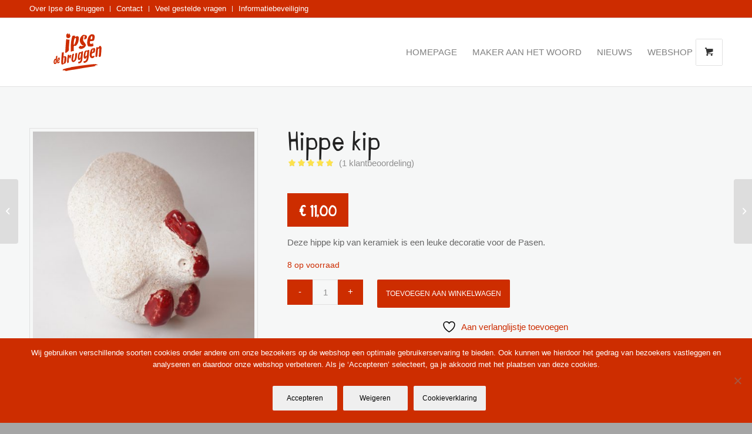

--- FILE ---
content_type: text/html; charset=UTF-8
request_url: https://webshop.ipsedebruggen.nl/product/kip-2/?add_to_wishlist=3231&_wpnonce=bcca2cb005
body_size: 32732
content:
<!DOCTYPE html>
<html lang="nl-NL" class="html_stretched responsive av-preloader-disabled  html_header_top html_logo_left html_main_nav_header html_menu_right html_large html_header_sticky html_header_shrinking html_header_topbar_active html_mobile_menu_phone html_header_searchicon html_content_align_center html_header_unstick_top_disabled html_header_stretch_disabled html_av-overlay-side html_av-overlay-side-classic html_av-submenu-noclone html_entry_id_5487 html_visible_cart av-cookies-no-cookie-consent av-default-lightbox av-no-preview html_text_menu_active av-mobile-menu-switch-default">
<head>
<meta charset="UTF-8" />
<script type="text/javascript">
/* <![CDATA[ */
var gform;gform||(document.addEventListener("gform_main_scripts_loaded",function(){gform.scriptsLoaded=!0}),document.addEventListener("gform/theme/scripts_loaded",function(){gform.themeScriptsLoaded=!0}),window.addEventListener("DOMContentLoaded",function(){gform.domLoaded=!0}),gform={domLoaded:!1,scriptsLoaded:!1,themeScriptsLoaded:!1,isFormEditor:()=>"function"==typeof InitializeEditor,callIfLoaded:function(o){return!(!gform.domLoaded||!gform.scriptsLoaded||!gform.themeScriptsLoaded&&!gform.isFormEditor()||(gform.isFormEditor()&&console.warn("The use of gform.initializeOnLoaded() is deprecated in the form editor context and will be removed in Gravity Forms 3.1."),o(),0))},initializeOnLoaded:function(o){gform.callIfLoaded(o)||(document.addEventListener("gform_main_scripts_loaded",()=>{gform.scriptsLoaded=!0,gform.callIfLoaded(o)}),document.addEventListener("gform/theme/scripts_loaded",()=>{gform.themeScriptsLoaded=!0,gform.callIfLoaded(o)}),window.addEventListener("DOMContentLoaded",()=>{gform.domLoaded=!0,gform.callIfLoaded(o)}))},hooks:{action:{},filter:{}},addAction:function(o,r,e,t){gform.addHook("action",o,r,e,t)},addFilter:function(o,r,e,t){gform.addHook("filter",o,r,e,t)},doAction:function(o){gform.doHook("action",o,arguments)},applyFilters:function(o){return gform.doHook("filter",o,arguments)},removeAction:function(o,r){gform.removeHook("action",o,r)},removeFilter:function(o,r,e){gform.removeHook("filter",o,r,e)},addHook:function(o,r,e,t,n){null==gform.hooks[o][r]&&(gform.hooks[o][r]=[]);var d=gform.hooks[o][r];null==n&&(n=r+"_"+d.length),gform.hooks[o][r].push({tag:n,callable:e,priority:t=null==t?10:t})},doHook:function(r,o,e){var t;if(e=Array.prototype.slice.call(e,1),null!=gform.hooks[r][o]&&((o=gform.hooks[r][o]).sort(function(o,r){return o.priority-r.priority}),o.forEach(function(o){"function"!=typeof(t=o.callable)&&(t=window[t]),"action"==r?t.apply(null,e):e[0]=t.apply(null,e)})),"filter"==r)return e[0]},removeHook:function(o,r,t,n){var e;null!=gform.hooks[o][r]&&(e=(e=gform.hooks[o][r]).filter(function(o,r,e){return!!(null!=n&&n!=o.tag||null!=t&&t!=o.priority)}),gform.hooks[o][r]=e)}});
/* ]]> */
</script>

<meta name="robots" content="index, follow" />


<!-- mobile setting -->
<meta name="viewport" content="width=device-width, initial-scale=1">

<!-- Scripts/CSS and wp_head hook -->
				<script>document.documentElement.className = document.documentElement.className + ' yes-js js_active js'</script>
			<title>Hippe kip  - Ipse de Bruggen webshop</title>
<meta name='robots' content='max-image-preview:large, noindex, follow' />
	<style>img:is([sizes="auto" i], [sizes^="auto," i]) { contain-intrinsic-size: 3000px 1500px }</style>
	<style type="text/css">@font-face { font-family: 'star'; src: url('https://webshop.ipsedebruggen.nl/wp-content/plugins/woocommerce/assets/fonts/star.eot'); src: url('https://webshop.ipsedebruggen.nl/wp-content/plugins/woocommerce/assets/fonts/star.eot?#iefix') format('embedded-opentype'), 	  url('https://webshop.ipsedebruggen.nl/wp-content/plugins/woocommerce/assets/fonts/star.woff') format('woff'), 	  url('https://webshop.ipsedebruggen.nl/wp-content/plugins/woocommerce/assets/fonts/star.ttf') format('truetype'), 	  url('https://webshop.ipsedebruggen.nl/wp-content/plugins/woocommerce/assets/fonts/star.svg#star') format('svg'); font-weight: normal; font-style: normal;  } @font-face { font-family: 'WooCommerce'; src: url('https://webshop.ipsedebruggen.nl/wp-content/plugins/woocommerce/assets/fonts/WooCommerce.eot'); src: url('https://webshop.ipsedebruggen.nl/wp-content/plugins/woocommerce/assets/fonts/WooCommerce.eot?#iefix') format('embedded-opentype'), 	  url('https://webshop.ipsedebruggen.nl/wp-content/plugins/woocommerce/assets/fonts/WooCommerce.woff') format('woff'), 	  url('https://webshop.ipsedebruggen.nl/wp-content/plugins/woocommerce/assets/fonts/WooCommerce.ttf') format('truetype'), 	  url('https://webshop.ipsedebruggen.nl/wp-content/plugins/woocommerce/assets/fonts/WooCommerce.svg#WooCommerce') format('svg'); font-weight: normal; font-style: normal;  } </style><link rel='dns-prefetch' href='//www.google.com' />
<link href='//hb.wpmucdn.com' rel='preconnect' />
<link rel="alternate" type="application/rss+xml" title="Ipse de Bruggen webshop &raquo; feed" href="https://webshop.ipsedebruggen.nl/feed/" />
<link rel="alternate" type="application/rss+xml" title="Ipse de Bruggen webshop &raquo; reacties feed" href="https://webshop.ipsedebruggen.nl/comments/feed/" />
<link rel="alternate" type="application/rss+xml" title="Ipse de Bruggen webshop &raquo; Hippe kip reacties feed" href="https://webshop.ipsedebruggen.nl/product/kip-2/feed/" />

<!-- google webfont font replacement -->

			<script type='text/javascript'>

				(function() {

					/*	check if webfonts are disabled by user setting via cookie - or user must opt in.	*/
					var html = document.getElementsByTagName('html')[0];
					var cookie_check = html.className.indexOf('av-cookies-needs-opt-in') >= 0 || html.className.indexOf('av-cookies-can-opt-out') >= 0;
					var allow_continue = true;
					var silent_accept_cookie = html.className.indexOf('av-cookies-user-silent-accept') >= 0;

					if( cookie_check && ! silent_accept_cookie )
					{
						if( ! document.cookie.match(/aviaCookieConsent/) || html.className.indexOf('av-cookies-session-refused') >= 0 )
						{
							allow_continue = false;
						}
						else
						{
							if( ! document.cookie.match(/aviaPrivacyRefuseCookiesHideBar/) )
							{
								allow_continue = false;
							}
							else if( ! document.cookie.match(/aviaPrivacyEssentialCookiesEnabled/) )
							{
								allow_continue = false;
							}
							else if( document.cookie.match(/aviaPrivacyGoogleWebfontsDisabled/) )
							{
								allow_continue = false;
							}
						}
					}

					if( allow_continue )
					{
						var f = document.createElement('link');

						f.type 	= 'text/css';
						f.rel 	= 'stylesheet';
						f.href 	= '//fonts.googleapis.com/css?family=Open+Sans:400,600&display=auto';
						f.id 	= 'avia-google-webfont';

						document.getElementsByTagName('head')[0].appendChild(f);
					}
				})();

			</script>
			<link rel='stylesheet' id='sbi_styles-css' href='https://webshop.ipsedebruggen.nl/wp-content/plugins/instagram-feed/css/sbi-styles.min.css' type='text/css' media='all' />
<link rel='stylesheet' id='wp-block-library-css' href='https://webshop.ipsedebruggen.nl/wp-includes/css/dist/block-library/style.min.css' type='text/css' media='all' />
<style id='classic-theme-styles-inline-css' type='text/css'>
/*! This file is auto-generated */
.wp-block-button__link{color:#fff;background-color:#32373c;border-radius:9999px;box-shadow:none;text-decoration:none;padding:calc(.667em + 2px) calc(1.333em + 2px);font-size:1.125em}.wp-block-file__button{background:#32373c;color:#fff;text-decoration:none}
</style>
<link rel='stylesheet' id='jquery-selectBox-css' href='https://webshop.ipsedebruggen.nl/wp-content/plugins/yith-woocommerce-wishlist/assets/css/jquery.selectBox.css' type='text/css' media='all' />
<link rel='stylesheet' id='woocommerce_prettyPhoto_css-css' href='//webshop.ipsedebruggen.nl/wp-content/plugins/woocommerce/assets/css/prettyPhoto.css' type='text/css' media='all' />
<link rel='stylesheet' id='yith-wcwl-main-css' href='https://webshop.ipsedebruggen.nl/wp-content/plugins/yith-woocommerce-wishlist/assets/css/style.css' type='text/css' media='all' />
<style id='yith-wcwl-main-inline-css' type='text/css'>
 :root { --rounded-corners-radius: 16px; --add-to-cart-rounded-corners-radius: 16px; --feedback-duration: 3s } 
 :root { --rounded-corners-radius: 16px; --add-to-cart-rounded-corners-radius: 16px; --feedback-duration: 3s } 
</style>
<style id='global-styles-inline-css' type='text/css'>
:root{--wp--preset--aspect-ratio--square: 1;--wp--preset--aspect-ratio--4-3: 4/3;--wp--preset--aspect-ratio--3-4: 3/4;--wp--preset--aspect-ratio--3-2: 3/2;--wp--preset--aspect-ratio--2-3: 2/3;--wp--preset--aspect-ratio--16-9: 16/9;--wp--preset--aspect-ratio--9-16: 9/16;--wp--preset--color--black: #000000;--wp--preset--color--cyan-bluish-gray: #abb8c3;--wp--preset--color--white: #ffffff;--wp--preset--color--pale-pink: #f78da7;--wp--preset--color--vivid-red: #cf2e2e;--wp--preset--color--luminous-vivid-orange: #ff6900;--wp--preset--color--luminous-vivid-amber: #fcb900;--wp--preset--color--light-green-cyan: #7bdcb5;--wp--preset--color--vivid-green-cyan: #00d084;--wp--preset--color--pale-cyan-blue: #8ed1fc;--wp--preset--color--vivid-cyan-blue: #0693e3;--wp--preset--color--vivid-purple: #9b51e0;--wp--preset--gradient--vivid-cyan-blue-to-vivid-purple: linear-gradient(135deg,rgba(6,147,227,1) 0%,rgb(155,81,224) 100%);--wp--preset--gradient--light-green-cyan-to-vivid-green-cyan: linear-gradient(135deg,rgb(122,220,180) 0%,rgb(0,208,130) 100%);--wp--preset--gradient--luminous-vivid-amber-to-luminous-vivid-orange: linear-gradient(135deg,rgba(252,185,0,1) 0%,rgba(255,105,0,1) 100%);--wp--preset--gradient--luminous-vivid-orange-to-vivid-red: linear-gradient(135deg,rgba(255,105,0,1) 0%,rgb(207,46,46) 100%);--wp--preset--gradient--very-light-gray-to-cyan-bluish-gray: linear-gradient(135deg,rgb(238,238,238) 0%,rgb(169,184,195) 100%);--wp--preset--gradient--cool-to-warm-spectrum: linear-gradient(135deg,rgb(74,234,220) 0%,rgb(151,120,209) 20%,rgb(207,42,186) 40%,rgb(238,44,130) 60%,rgb(251,105,98) 80%,rgb(254,248,76) 100%);--wp--preset--gradient--blush-light-purple: linear-gradient(135deg,rgb(255,206,236) 0%,rgb(152,150,240) 100%);--wp--preset--gradient--blush-bordeaux: linear-gradient(135deg,rgb(254,205,165) 0%,rgb(254,45,45) 50%,rgb(107,0,62) 100%);--wp--preset--gradient--luminous-dusk: linear-gradient(135deg,rgb(255,203,112) 0%,rgb(199,81,192) 50%,rgb(65,88,208) 100%);--wp--preset--gradient--pale-ocean: linear-gradient(135deg,rgb(255,245,203) 0%,rgb(182,227,212) 50%,rgb(51,167,181) 100%);--wp--preset--gradient--electric-grass: linear-gradient(135deg,rgb(202,248,128) 0%,rgb(113,206,126) 100%);--wp--preset--gradient--midnight: linear-gradient(135deg,rgb(2,3,129) 0%,rgb(40,116,252) 100%);--wp--preset--font-size--small: 13px;--wp--preset--font-size--medium: 20px;--wp--preset--font-size--large: 36px;--wp--preset--font-size--x-large: 42px;--wp--preset--spacing--20: 0.44rem;--wp--preset--spacing--30: 0.67rem;--wp--preset--spacing--40: 1rem;--wp--preset--spacing--50: 1.5rem;--wp--preset--spacing--60: 2.25rem;--wp--preset--spacing--70: 3.38rem;--wp--preset--spacing--80: 5.06rem;--wp--preset--shadow--natural: 6px 6px 9px rgba(0, 0, 0, 0.2);--wp--preset--shadow--deep: 12px 12px 50px rgba(0, 0, 0, 0.4);--wp--preset--shadow--sharp: 6px 6px 0px rgba(0, 0, 0, 0.2);--wp--preset--shadow--outlined: 6px 6px 0px -3px rgba(255, 255, 255, 1), 6px 6px rgba(0, 0, 0, 1);--wp--preset--shadow--crisp: 6px 6px 0px rgba(0, 0, 0, 1);}:where(.is-layout-flex){gap: 0.5em;}:where(.is-layout-grid){gap: 0.5em;}body .is-layout-flex{display: flex;}.is-layout-flex{flex-wrap: wrap;align-items: center;}.is-layout-flex > :is(*, div){margin: 0;}body .is-layout-grid{display: grid;}.is-layout-grid > :is(*, div){margin: 0;}:where(.wp-block-columns.is-layout-flex){gap: 2em;}:where(.wp-block-columns.is-layout-grid){gap: 2em;}:where(.wp-block-post-template.is-layout-flex){gap: 1.25em;}:where(.wp-block-post-template.is-layout-grid){gap: 1.25em;}.has-black-color{color: var(--wp--preset--color--black) !important;}.has-cyan-bluish-gray-color{color: var(--wp--preset--color--cyan-bluish-gray) !important;}.has-white-color{color: var(--wp--preset--color--white) !important;}.has-pale-pink-color{color: var(--wp--preset--color--pale-pink) !important;}.has-vivid-red-color{color: var(--wp--preset--color--vivid-red) !important;}.has-luminous-vivid-orange-color{color: var(--wp--preset--color--luminous-vivid-orange) !important;}.has-luminous-vivid-amber-color{color: var(--wp--preset--color--luminous-vivid-amber) !important;}.has-light-green-cyan-color{color: var(--wp--preset--color--light-green-cyan) !important;}.has-vivid-green-cyan-color{color: var(--wp--preset--color--vivid-green-cyan) !important;}.has-pale-cyan-blue-color{color: var(--wp--preset--color--pale-cyan-blue) !important;}.has-vivid-cyan-blue-color{color: var(--wp--preset--color--vivid-cyan-blue) !important;}.has-vivid-purple-color{color: var(--wp--preset--color--vivid-purple) !important;}.has-black-background-color{background-color: var(--wp--preset--color--black) !important;}.has-cyan-bluish-gray-background-color{background-color: var(--wp--preset--color--cyan-bluish-gray) !important;}.has-white-background-color{background-color: var(--wp--preset--color--white) !important;}.has-pale-pink-background-color{background-color: var(--wp--preset--color--pale-pink) !important;}.has-vivid-red-background-color{background-color: var(--wp--preset--color--vivid-red) !important;}.has-luminous-vivid-orange-background-color{background-color: var(--wp--preset--color--luminous-vivid-orange) !important;}.has-luminous-vivid-amber-background-color{background-color: var(--wp--preset--color--luminous-vivid-amber) !important;}.has-light-green-cyan-background-color{background-color: var(--wp--preset--color--light-green-cyan) !important;}.has-vivid-green-cyan-background-color{background-color: var(--wp--preset--color--vivid-green-cyan) !important;}.has-pale-cyan-blue-background-color{background-color: var(--wp--preset--color--pale-cyan-blue) !important;}.has-vivid-cyan-blue-background-color{background-color: var(--wp--preset--color--vivid-cyan-blue) !important;}.has-vivid-purple-background-color{background-color: var(--wp--preset--color--vivid-purple) !important;}.has-black-border-color{border-color: var(--wp--preset--color--black) !important;}.has-cyan-bluish-gray-border-color{border-color: var(--wp--preset--color--cyan-bluish-gray) !important;}.has-white-border-color{border-color: var(--wp--preset--color--white) !important;}.has-pale-pink-border-color{border-color: var(--wp--preset--color--pale-pink) !important;}.has-vivid-red-border-color{border-color: var(--wp--preset--color--vivid-red) !important;}.has-luminous-vivid-orange-border-color{border-color: var(--wp--preset--color--luminous-vivid-orange) !important;}.has-luminous-vivid-amber-border-color{border-color: var(--wp--preset--color--luminous-vivid-amber) !important;}.has-light-green-cyan-border-color{border-color: var(--wp--preset--color--light-green-cyan) !important;}.has-vivid-green-cyan-border-color{border-color: var(--wp--preset--color--vivid-green-cyan) !important;}.has-pale-cyan-blue-border-color{border-color: var(--wp--preset--color--pale-cyan-blue) !important;}.has-vivid-cyan-blue-border-color{border-color: var(--wp--preset--color--vivid-cyan-blue) !important;}.has-vivid-purple-border-color{border-color: var(--wp--preset--color--vivid-purple) !important;}.has-vivid-cyan-blue-to-vivid-purple-gradient-background{background: var(--wp--preset--gradient--vivid-cyan-blue-to-vivid-purple) !important;}.has-light-green-cyan-to-vivid-green-cyan-gradient-background{background: var(--wp--preset--gradient--light-green-cyan-to-vivid-green-cyan) !important;}.has-luminous-vivid-amber-to-luminous-vivid-orange-gradient-background{background: var(--wp--preset--gradient--luminous-vivid-amber-to-luminous-vivid-orange) !important;}.has-luminous-vivid-orange-to-vivid-red-gradient-background{background: var(--wp--preset--gradient--luminous-vivid-orange-to-vivid-red) !important;}.has-very-light-gray-to-cyan-bluish-gray-gradient-background{background: var(--wp--preset--gradient--very-light-gray-to-cyan-bluish-gray) !important;}.has-cool-to-warm-spectrum-gradient-background{background: var(--wp--preset--gradient--cool-to-warm-spectrum) !important;}.has-blush-light-purple-gradient-background{background: var(--wp--preset--gradient--blush-light-purple) !important;}.has-blush-bordeaux-gradient-background{background: var(--wp--preset--gradient--blush-bordeaux) !important;}.has-luminous-dusk-gradient-background{background: var(--wp--preset--gradient--luminous-dusk) !important;}.has-pale-ocean-gradient-background{background: var(--wp--preset--gradient--pale-ocean) !important;}.has-electric-grass-gradient-background{background: var(--wp--preset--gradient--electric-grass) !important;}.has-midnight-gradient-background{background: var(--wp--preset--gradient--midnight) !important;}.has-small-font-size{font-size: var(--wp--preset--font-size--small) !important;}.has-medium-font-size{font-size: var(--wp--preset--font-size--medium) !important;}.has-large-font-size{font-size: var(--wp--preset--font-size--large) !important;}.has-x-large-font-size{font-size: var(--wp--preset--font-size--x-large) !important;}
:where(.wp-block-post-template.is-layout-flex){gap: 1.25em;}:where(.wp-block-post-template.is-layout-grid){gap: 1.25em;}
:where(.wp-block-columns.is-layout-flex){gap: 2em;}:where(.wp-block-columns.is-layout-grid){gap: 2em;}
:root :where(.wp-block-pullquote){font-size: 1.5em;line-height: 1.6;}
</style>
<link rel='stylesheet' id='cookie-notice-front-css' href='https://webshop.ipsedebruggen.nl/wp-content/plugins/cookie-notice/css/front.min.css' type='text/css' media='all' />
<style id='woocommerce-inline-inline-css' type='text/css'>
.woocommerce form .form-row .required { visibility: visible; }
</style>
<link rel='stylesheet' id='brands-styles-css' href='https://webshop.ipsedebruggen.nl/wp-content/plugins/woocommerce/assets/css/brands.css' type='text/css' media='all' />
<link rel='stylesheet' id='cwginstock_frontend_css-css' href='https://webshop.ipsedebruggen.nl/wp-content/plugins/back-in-stock-notifier-for-woocommerce/assets/css/frontend.min.css' type='text/css' media='' />
<link rel='stylesheet' id='cwginstock_bootstrap-css' href='https://webshop.ipsedebruggen.nl/wp-content/plugins/back-in-stock-notifier-for-woocommerce/assets/css/bootstrap.min.css' type='text/css' media='' />
<link rel='stylesheet' id='avia-merged-styles-css' href='https://webshop.ipsedebruggen.nl/wp-content/uploads/dynamic_avia/avia-merged-styles-72100cb8cfd2b7c4bfb887b19b9bcbef---691efed03b33f.css' type='text/css' media='all' />
<script type="text/javascript" src="https://webshop.ipsedebruggen.nl/wp-includes/js/jquery/jquery.min.js" id="jquery-core-js"></script>
<script type="text/javascript" src="https://webshop.ipsedebruggen.nl/wp-includes/js/jquery/jquery-migrate.min.js" id="jquery-migrate-js"></script>
<script type="text/javascript" id="cookie-notice-front-js-before">
/* <![CDATA[ */
var cnArgs = {"ajaxUrl":"https:\/\/webshop.ipsedebruggen.nl\/wp-admin\/admin-ajax.php","nonce":"edb9aea3e9","hideEffect":"fade","position":"bottom","onScroll":false,"onScrollOffset":100,"onClick":false,"cookieName":"cookie_notice_accepted","cookieTime":2592000,"cookieTimeRejected":2592000,"globalCookie":false,"redirection":false,"cache":false,"revokeCookies":false,"revokeCookiesOpt":"automatic"};
/* ]]> */
</script>
<script type="text/javascript" src="https://webshop.ipsedebruggen.nl/wp-content/plugins/cookie-notice/js/front.min.js" id="cookie-notice-front-js"></script>
<script type="text/javascript" src="https://webshop.ipsedebruggen.nl/wp-content/plugins/woocommerce/assets/js/jquery-blockui/jquery.blockUI.min.js" id="jquery-blockui-js" data-wp-strategy="defer"></script>
<script type="text/javascript" id="wc-add-to-cart-js-extra">
/* <![CDATA[ */
var wc_add_to_cart_params = {"ajax_url":"\/wp-admin\/admin-ajax.php","wc_ajax_url":"\/?wc-ajax=%%endpoint%%","i18n_view_cart":"Bekijk winkelwagen","cart_url":"https:\/\/webshop.ipsedebruggen.nl\/mijn-account\/winkelwagen\/","is_cart":"","cart_redirect_after_add":"no"};
/* ]]> */
</script>
<script type="text/javascript" src="https://webshop.ipsedebruggen.nl/wp-content/plugins/woocommerce/assets/js/frontend/add-to-cart.min.js" id="wc-add-to-cart-js" defer="defer" data-wp-strategy="defer"></script>
<script type="text/javascript" id="wc-single-product-js-extra">
/* <![CDATA[ */
var wc_single_product_params = {"i18n_required_rating_text":"Selecteer een waardering","i18n_rating_options":["1 van de 5 sterren","2 van de 5 sterren","3 van de 5 sterren","4 van de 5 sterren","5 van de 5 sterren"],"i18n_product_gallery_trigger_text":"Afbeeldinggalerij in volledig scherm bekijken","review_rating_required":"yes","flexslider":{"rtl":false,"animation":"slide","smoothHeight":true,"directionNav":false,"controlNav":"thumbnails","slideshow":false,"animationSpeed":500,"animationLoop":false,"allowOneSlide":false},"zoom_enabled":"","zoom_options":[],"photoswipe_enabled":"","photoswipe_options":{"shareEl":false,"closeOnScroll":false,"history":false,"hideAnimationDuration":0,"showAnimationDuration":0},"flexslider_enabled":""};
/* ]]> */
</script>
<script type="text/javascript" src="https://webshop.ipsedebruggen.nl/wp-content/plugins/woocommerce/assets/js/frontend/single-product.min.js" id="wc-single-product-js" defer="defer" data-wp-strategy="defer"></script>
<script type="text/javascript" src="https://webshop.ipsedebruggen.nl/wp-content/plugins/woocommerce/assets/js/js-cookie/js.cookie.min.js" id="js-cookie-js" defer="defer" data-wp-strategy="defer"></script>
<script type="text/javascript" id="woocommerce-js-extra">
/* <![CDATA[ */
var woocommerce_params = {"ajax_url":"\/wp-admin\/admin-ajax.php","wc_ajax_url":"\/?wc-ajax=%%endpoint%%","i18n_password_show":"Wachtwoord weergeven","i18n_password_hide":"Wachtwoord verbergen"};
/* ]]> */
</script>
<script type="text/javascript" src="https://webshop.ipsedebruggen.nl/wp-content/plugins/woocommerce/assets/js/frontend/woocommerce.min.js" id="woocommerce-js" defer="defer" data-wp-strategy="defer"></script>
<script type="text/javascript" id="enhanced-ecommerce-google-analytics-js-extra">
/* <![CDATA[ */
var ConvAioGlobal = {"nonce":"71b9d6cb71"};
/* ]]> */
</script>
<script data-cfasync="false" data-no-optimize="1" data-pagespeed-no-defer type="text/javascript" src="https://webshop.ipsedebruggen.nl/wp-content/plugins/enhanced-e-commerce-for-woocommerce-store/public/js/con-gtm-google-analytics.js" id="enhanced-ecommerce-google-analytics-js"></script>
<script data-cfasync="false" data-no-optimize="1" data-pagespeed-no-defer type="text/javascript" id="enhanced-ecommerce-google-analytics-js-after">
/* <![CDATA[ */
tvc_smd={"tvc_wcv":"10.1.2","tvc_wpv":"6.8.3","tvc_eev":"7.2.10","tvc_cnf":{"t_cg":"","t_ec":"","t_ee":"on","t_df":"","t_gUser":"1","t_UAen":"on","t_thr":"6","t_IPA":"1","t_PrivacyPolicy":"1"},"tvc_sub_data":{"sub_id":"53126","cu_id":"45268","pl_id":"1","ga_tra_option":"","ga_property_id":"","ga_measurement_id":"","ga_ads_id":"","ga_gmc_id":"","ga_gmc_id_p":"","op_gtag_js":"0","op_en_e_t":"0","op_rm_t_t":"0","op_dy_rm_t_t":"0","op_li_ga_wi_ads":"0","gmc_is_product_sync":"0","gmc_is_site_verified":"0","gmc_is_domain_claim":"0","gmc_product_count":"0","fb_pixel_id":"","tracking_method":"","user_gtm_id":""}};
/* ]]> */
</script>
<link rel="https://api.w.org/" href="https://webshop.ipsedebruggen.nl/wp-json/" /><link rel="alternate" title="JSON" type="application/json" href="https://webshop.ipsedebruggen.nl/wp-json/wp/v2/product/5487" /><link rel="EditURI" type="application/rsd+xml" title="RSD" href="https://webshop.ipsedebruggen.nl/xmlrpc.php?rsd" />
<meta name="generator" content="WordPress 6.8.3" />
<meta name="generator" content="WooCommerce 10.1.2" />
<link rel='shortlink' href='https://webshop.ipsedebruggen.nl/?p=5487' />
<link rel="alternate" title="oEmbed (JSON)" type="application/json+oembed" href="https://webshop.ipsedebruggen.nl/wp-json/oembed/1.0/embed?url=https%3A%2F%2Fwebshop.ipsedebruggen.nl%2Fproduct%2Fkip-2%2F" />
<link rel="alternate" title="oEmbed (XML)" type="text/xml+oembed" href="https://webshop.ipsedebruggen.nl/wp-json/oembed/1.0/embed?url=https%3A%2F%2Fwebshop.ipsedebruggen.nl%2Fproduct%2Fkip-2%2F&#038;format=xml" />
<link rel="profile" href="http://gmpg.org/xfn/11" />
<link rel="alternate" type="application/rss+xml" title="Ipse de Bruggen webshop RSS2 Feed" href="https://webshop.ipsedebruggen.nl/feed/" />
<link rel="pingback" href="https://webshop.ipsedebruggen.nl/xmlrpc.php" />
<!--[if lt IE 9]><script src="https://webshop.ipsedebruggen.nl/wp-content/themes/webshopidb/js/html5shiv.js"></script><![endif]-->
<link rel="icon" href="https://webshop.ipsedebruggen.nl/wp-content/uploads/2019/03/cropped-42983-favicon-512x512-1.png" type="image/png">
	<noscript><style>.woocommerce-product-gallery{ opacity: 1 !important; }</style></noscript>
						<!-- Google Analytics tracking code output by Beehive Analytics Pro -->
						<script async src="https://www.googletagmanager.com/gtag/js?id=G-KE9P7VLNY8&l=beehiveDataLayer"></script>
		<script>
						window.beehiveDataLayer = window.beehiveDataLayer || [];
			function beehive_ga() {beehiveDataLayer.push(arguments);}
			beehive_ga('js', new Date())
						beehive_ga('config', 'G-KE9P7VLNY8', {
				'anonymize_ip': false,
				'allow_google_signals': false,
			})
					</script>
		<!-- SEO meta tags powered by SmartCrawl https://wpmudev.com/project/smartcrawl-wordpress-seo/ -->
<link rel="canonical" href="https://webshop.ipsedebruggen.nl/product/kip-2/" />
<meta name="description" content="Deze hippe kip van keramiek is een leuke decoratie voor de Pasen." />
<script type="application/ld+json">{"@context":"https:\/\/schema.org","@graph":[{"@type":"Organization","@id":"https:\/\/webshop.ipsedebruggen.nl\/#schema-publishing-organization","url":"https:\/\/webshop.ipsedebruggen.nl","name":"Ipse de Bruggen","logo":{"@type":"ImageObject","@id":"https:\/\/webshop.ipsedebruggen.nl\/#schema-organization-logo","url":"https:webshop.ipsedebruggen.nl\/wp-content\/uploads\/2016\/03\/ipse-de-bruggen-logo.jpg","height":60,"width":60}},{"@type":"WebSite","@id":"https:\/\/webshop.ipsedebruggen.nl\/#schema-website","url":"https:\/\/webshop.ipsedebruggen.nl","name":"Ipse de Bruggen webshop","encoding":"UTF-8","potentialAction":{"@type":"SearchAction","target":"https:\/\/webshop.ipsedebruggen.nl\/search\/{search_term_string}\/","query-input":"required name=search_term_string"}},{"@type":"BreadcrumbList","@id":"https:\/\/webshop.ipsedebruggen.nl\/product\/kip-2?page&product=kip-2&post_type=product&name=kip-2\/#breadcrumb","itemListElement":[{"@type":"ListItem","position":1,"name":"Home","item":"https:\/\/webshop.ipsedebruggen.nl"},{"@type":"ListItem","position":2,"name":"Webshop","item":"https:\/\/webshop.ipsedebruggen.nl\/webshop\/"},{"@type":"ListItem","position":3,"name":"Hippe kip"}]},{"@type":"Person","@id":"https:\/\/webshop.ipsedebruggen.nl\/blog\/author\/anja-visser\/#schema-author","name":"anja visser","url":"https:\/\/webshop.ipsedebruggen.nl\/blog\/author\/anja-visser\/"}]}</script>
<meta name="twitter:card" content="summary" />
<meta name="twitter:title" content="Hippe kip - Ipse de Bruggen webshop" />
<meta name="twitter:description" content="Deze hippe kip van keramiek is een leuke decoratie voor de Pasen." />
<meta name="twitter:image" content="https://webshop.ipsedebruggen.nl/wp-content/uploads/2018/03/DSC00222-scaled.jpg" />
<!-- /SEO -->
        <script data-cfasync="false" data-no-optimize="1" data-pagespeed-no-defer>
            var tvc_lc = 'EUR';
        </script>
        <script data-cfasync="false" data-no-optimize="1" data-pagespeed-no-defer>
            var tvc_lc = 'EUR';
        </script>
<script data-cfasync="false" data-pagespeed-no-defer>
      window.dataLayer = window.dataLayer || [];
      dataLayer.push({"event":"begin_datalayer","cov_remarketing":false,"conv_track_email":"1","conv_track_phone":"1","conv_track_address":"1","conv_track_page_scroll":"1","conv_track_file_download":"1","conv_track_author":"1","conv_track_signup":"1","conv_track_signin":"1"});
    </script>    <!-- Google Tag Manager by Conversios-->
    <script>
      (function(w, d, s, l, i) {
        w[l] = w[l] || [];
        w[l].push({
          'gtm.start': new Date().getTime(),
          event: 'gtm.js'
        });
        var f = d.getElementsByTagName(s)[0],
          j = d.createElement(s),
          dl = l != 'dataLayer' ? '&l=' + l : '';
        j.async = true;
        j.src =
          'https://www.googletagmanager.com/gtm.js?id=' + i + dl;
        f.parentNode.insertBefore(j, f);
      })(window, document, 'script', 'dataLayer', 'GTM-K7X94DG');
    </script>
    <!-- End Google Tag Manager -->
    <!-- Google Tag Manager (noscript) -->
    <noscript><iframe src="https://www.googletagmanager.com/ns.html?id=GTM-K7X94DG" height="0" width="0" style="display:none;visibility:hidden"></iframe></noscript>
    <!-- End Google Tag Manager (noscript) -->
      <script>
      (window.gaDevIds = window.gaDevIds || []).push('5CDcaG');
    </script>
          <script data-cfasync="false" data-no-optimize="1" data-pagespeed-no-defer>
            var tvc_lc = 'EUR';
        </script>
        <script data-cfasync="false" data-no-optimize="1" data-pagespeed-no-defer>
            var tvc_lc = 'EUR';
        </script>
<style type="text/css">.broken_link, a.broken_link {
	text-decoration: line-through;
}</style>
<!-- To speed up the rendering and to display the site as fast as possible to the user we include some styles and scripts for above the fold content inline -->
<script type="text/javascript">'use strict';var avia_is_mobile=!1;if(/Android|webOS|iPhone|iPad|iPod|BlackBerry|IEMobile|Opera Mini/i.test(navigator.userAgent)&&'ontouchstart' in document.documentElement){avia_is_mobile=!0;document.documentElement.className+=' avia_mobile '}
else{document.documentElement.className+=' avia_desktop '};document.documentElement.className+=' js_active ';(function(){var e=['-webkit-','-moz-','-ms-',''],n='';for(var t in e){if(e[t]+'transform' in document.documentElement.style){document.documentElement.className+=' avia_transform ';n=e[t]+'transform'};if(e[t]+'perspective' in document.documentElement.style){document.documentElement.className+=' avia_transform3d '}};if(typeof document.getElementsByClassName=='function'&&typeof document.documentElement.getBoundingClientRect=='function'&&avia_is_mobile==!1){if(n&&window.innerHeight>0){setTimeout(function(){var e=0,o={},a=0,t=document.getElementsByClassName('av-parallax'),i=window.pageYOffset||document.documentElement.scrollTop;for(e=0;e<t.length;e++){t[e].style.top='0px';o=t[e].getBoundingClientRect();a=Math.ceil((window.innerHeight+i-o.top)*0.3);t[e].style[n]='translate(0px, '+a+'px)';t[e].style.top='auto';t[e].className+=' enabled-parallax '}},50)}}})();</script><link rel="icon" href="https://webshop.ipsedebruggen.nl/wp-content/uploads/2019/03/cropped-42983-favicon-512x512-1-32x32.png" sizes="32x32" />
<link rel="icon" href="https://webshop.ipsedebruggen.nl/wp-content/uploads/2019/03/cropped-42983-favicon-512x512-1-192x192.png" sizes="192x192" />
<link rel="apple-touch-icon" href="https://webshop.ipsedebruggen.nl/wp-content/uploads/2019/03/cropped-42983-favicon-512x512-1-180x180.png" />
<meta name="msapplication-TileImage" content="https://webshop.ipsedebruggen.nl/wp-content/uploads/2019/03/cropped-42983-favicon-512x512-1-270x270.png" />
<style type='text/css'>
@font-face {font-family: 'entypo-fontello'; font-weight: normal; font-style: normal; font-display: auto;
src: url('https://webshop.ipsedebruggen.nl/wp-content/themes/webshopidb/config-templatebuilder/avia-template-builder/assets/fonts/entypo-fontello.woff2') format('woff2'),
url('https://webshop.ipsedebruggen.nl/wp-content/themes/webshopidb/config-templatebuilder/avia-template-builder/assets/fonts/entypo-fontello.woff') format('woff'),
url('https://webshop.ipsedebruggen.nl/wp-content/themes/webshopidb/config-templatebuilder/avia-template-builder/assets/fonts/entypo-fontello.ttf') format('truetype'),
url('https://webshop.ipsedebruggen.nl/wp-content/themes/webshopidb/config-templatebuilder/avia-template-builder/assets/fonts/entypo-fontello.svg#entypo-fontello') format('svg'),
url('https://webshop.ipsedebruggen.nl/wp-content/themes/webshopidb/config-templatebuilder/avia-template-builder/assets/fonts/entypo-fontello.eot'),
url('https://webshop.ipsedebruggen.nl/wp-content/themes/webshopidb/config-templatebuilder/avia-template-builder/assets/fonts/entypo-fontello.eot?#iefix') format('embedded-opentype');
} #top .avia-font-entypo-fontello, body .avia-font-entypo-fontello, html body [data-av_iconfont='entypo-fontello']:before{ font-family: 'entypo-fontello'; }
</style>

<!--
Debugging Info for Theme support: 

Theme: enfold
Version: 
Installed: enfold
AviaFramework Version: 5.0
AviaBuilder Version: 4.8
aviaElementManager Version: 1.0.1
- - - - - - - - - - -
ChildTheme: Webshop Ipse de Bruggen
ChildTheme Version: 1.0
ChildTheme Installed: enfold

ML:512-PU:129-PLA:33
WP:6.8.3
Compress: CSS:all theme files - JS:all theme files
Updates: disabled
PLAu:30
-->
</head>

<body id="top" class="wp-singular product-template-default single single-product postid-5487 wp-theme-webshopidb wp-child-theme-webshopidb-child stretched rtl_columns av-curtain-numeric open_sans  theme-webshopidb cookies-not-set woocommerce woocommerce-page woocommerce-no-js avia-responsive-images-support avia-woocommerce-30 av-recaptcha-enabled av-google-badge-hide" itemscope="itemscope" itemtype="https://schema.org/WebPage" >

	    <!-- Google Tag Manager (noscript) conversios -->
    <noscript><iframe src="https://www.googletagmanager.com/ns.html?id=GTM-K7X94DG" height="0" width="0" style="display:none;visibility:hidden"></iframe></noscript>
    <!-- End Google Tag Manager (noscript) conversios -->
    
	<div id='wrap_all'>

	
<header id='header' class='all_colors header_color light_bg_color  av_header_top av_logo_left av_main_nav_header av_menu_right av_large av_header_sticky av_header_shrinking av_header_stretch_disabled av_mobile_menu_phone av_header_searchicon av_header_unstick_top_disabled av_bottom_nav_disabled  av_header_border_disabled'  role="banner" itemscope="itemscope" itemtype="https://schema.org/WPHeader" >

		<div id='header_meta' class='container_wrap container_wrap_meta  av_secondary_left av_extra_header_active av_entry_id_5487'>

			      <div class='container'>
			      <nav class='sub_menu'  role="navigation" itemscope="itemscope" itemtype="https://schema.org/SiteNavigationElement" ><ul role="menu" class="menu" id="avia2-menu"><li role="menuitem" id="menu-item-46566" class="menu-item menu-item-type-post_type menu-item-object-page menu-item-46566"><a href="https://webshop.ipsedebruggen.nl/over-ipse-de-bruggen/">Over Ipse de Bruggen</a></li>
<li role="menuitem" id="menu-item-46567" class="menu-item menu-item-type-post_type menu-item-object-page menu-item-46567"><a href="https://webshop.ipsedebruggen.nl/contact/">Contact</a></li>
<li role="menuitem" id="menu-item-46568" class="menu-item menu-item-type-post_type menu-item-object-page menu-item-46568"><a href="https://webshop.ipsedebruggen.nl/faq/">Veel gestelde vragen</a></li>
<li role="menuitem" id="menu-item-46569" class="menu-item menu-item-type-post_type menu-item-object-page menu-item-46569"><a href="https://webshop.ipsedebruggen.nl/informatiebeveiliging/">Informatiebeveiliging</a></li>
</ul></nav>			      </div>
		</div>

		<div  id='header_main' class='container_wrap container_wrap_logo'>

        <ul  class = 'menu-item cart_dropdown ' data-success='is toegevoegd aan de winkelwagen'><li class='cart_dropdown_first'><a class='cart_dropdown_link' href='https://webshop.ipsedebruggen.nl/mijn-account/winkelwagen/'><span aria-hidden='true' data-av_icon='' data-av_iconfont='entypo-fontello'></span><span class='av-cart-counter '>0</span><span class='avia_hidden_link_text'>Winkelwagen</span></a><!--<span class='cart_subtotal'><span class="woocommerce-Price-amount amount"><bdi><span class="woocommerce-Price-currencySymbol">&euro;</span>&nbsp;0,00</bdi></span></span>--><div class='dropdown_widget dropdown_widget_cart'><div class='avia-arrow'></div><div class="widget_shopping_cart_content"></div></div></li></ul><div class='container av-logo-container'><div class='inner-container'><span class='logo avia-svg-logo'><a href='https://webshop.ipsedebruggen.nl/' class='av-contains-svg'><svg version="1.1" id="logo" xmlns="http://www.w3.org/2000/svg" xmlns:xlink="http://www.w3.org/1999/xlink" x="0px" y="0px"
	 viewBox="0 0 1190.55 841.89" style="enable-background:new 0 0 1190.55 841.89;" xml:space="preserve" preserveAspectRatio="xMinYMid meet">
<style type="text/css">
	.st0{fill:none;}
	.st1{fill-rule:evenodd;clip-rule:evenodd;fill:#CD2D00;}
</style>
<g>
	<rect x="240.94" y="66.61" class="st0" width="708.66" height="708.66"/>
	<path class="st1" d="M444.21,653.21c1.07-2.46,2-4.58,3.24-7.44c-12.29-2.1-25.76,0.53-37.25-3.75c1.29-6.6,6-11.05,14.46-13.67
		c24.81-7.67,50.23-14.05,76.61-18.29c3.18-0.51,5.95-0.9,8.14-3.1c1.81-1.81,5.41-2.39,8.7-2.9
		c78.77-12.07,157.57-24.07,237.16-32.65c20.93-2.27,42.08-3.52,63.19-4.43c3.9-0.17,7.4,0.53,9.92,1.34
		c2.61,2.1,0.05,3.72,0.49,5.32c5.57,1.39,12.52,0.2,16.85,3.61c-0.35,1.94-2.08,2.42-4.09,2.53c-3.79,0.2-7.58,0.3-11.37,0.47
		c-2.42,0.1-5.22-0.32-7.18,0.74c-7.4,3.97-16.43,5.72-25.97,9.35c7.74,0.86,13.78-1.15,20.13-0.57c-1.05,3.6-5.34,3.57-8.8,4.09
		c-19.97,2.98-39.93,6.11-59.98,8.76c-53.02,7.02-105.13,16.96-157.47,26.16c-23.25,4.08-46.48,8.25-70.17,10.93
		c-23.14,2.62-45.28,8.45-67.87,12.83C450.42,653.03,447.94,654.01,444.21,653.21z M529.8,225.47
		c-2.28,2.88-15.43,52.38-17.15,99.06c-1.02,27.72-0.53,53.46-0.47,80.81c0.05,19.67,8.79-0.28,16.9,2.2
		c6.24,1.91,9.83-5.53,15.27-2.53c6.62,3.67,5.01-5.04,4.41-10c-1.46-11.99-0.63-23.32-0.32-35.39c0.3-10.96-1.34-18.82,11.8-19.2
		c4.39-0.14,3.44,4.03,9.13,2c6.78-2.39,11.66-7.01,16.04-12.72c3.63-4.73,14.09-20.67,18.91-37.74
		c6.27-22.21,6.59-46.22,6.52-48.68c-0.16-5.34-0.92-10.75-3.39-13.6c-2.52-5.8-5.59-1.78-6.89-4.24
		c-3.47-6.54-8.42-3.68-14.68-2.58c-5.67,0.99-18.64,11.23-23.66,5.17c-2.3-2.77,4.72-5.73,3.91-8.44
		c-1.52-5.13-9.74-3.75-13.08-3.45C539.84,217.33,537.12,210.97,529.8,225.47C529.64,225.67,532.34,220.42,529.8,225.47z
		 M575.45,265.05c-1.41,13.62-3.79,24.78-9.03,37.29c-5.08,8.74-4.6,21.02-14.74,25.67c0.09-1.3-4.74,0.51-4.51-5.74
		c0.12-3.36,1.06-33.99,5.51-52.34c4.46-18.35,10.99-26.85,16.18-26.66C579.49,243.67,575.73,263.96,575.45,265.05
		C575.41,265.44,576.56,260.66,575.45,265.05z M611.85,353.86c-0.57,0.22-2,10.81-1.22,12.89c3.23,8.69,11.27,10.95,19.23,8.89
		c-0.53,0.08-3.04,4.6,0,4.67c2.95,1.66,7.04,0.18,10.05-0.3c8.93-1.44,16.47-3.41,24.8-7.75c14.36-7.49,37.48-25.26,32.41-45.66
		c-2.05-5.3-4.9-10.33-8.08-15.22c-5.19-8-18.62-21.16-23.42-34.66c-3.81-10.73,0.3-22.58,0.67-25.8
		c1.49-13.07,2.21-27.24-7.46-16.26c3.58-12.35,16.45-11.96,25.19-17.06c3.63,14.22-7.85,28.07-7.6,41.96
		c1.15,0.46,2.1,0.12,2.87-1.02c-3.34,6.52,10.34,3.06,11.8,2.32c4.53-2.32,6.44-5.49,9.73-9.14c0.9,6.65,6.55-4.24,6.95-5.07
		c2.22-4.57,3.79-12.31,3.58-17.13c-1.58-6.06-1.17-13.38-7.29-16.44c-3.94,0.21-6.06-3.13-9.32-4.54c-2.7,0.1-5.38-0.03-8.06-0.42
		c-16.42-5.75-27.3-1.88-40.16,11.11c-13.44,13.56-22.56,32.17-23.42,51.98c-0.75,17.51,6.29,35.75,17.13,48.76
		c4,4.79,11.69,14.46,17.94,15.71c5.64,1.13,4.04-3.32,9.92-2.28c8.19,1.43-12.58,9.64-14.61,10.37c-7.27,2.57-14.67,0.05-21.7-2.19
		c-3.68-1.18-6.2-2.4-9.31,0.67c-2.97,2.94,1.09,4.83-0.43,7.92C619.59,355.14,615.78,351.59,611.85,353.86
		C612.45,353.63,612.86,353.28,611.85,353.86z M783.01,327.16c-0.19-0.8,2.8-2.8,2.41-5.45c-1.73-11.76,8.38-8.25,5.25-14.05
		c-3.33,0.31-13.81,9.02-25.86,9.47c-9.18,0.35-16.93-0.55-16.73-12.61c0.08-4.52,0.16-5.71,0.47-9.06
		c1.7-17.94,3.02-12.49,7.12-11.74c7.62,1.39,35.28-4.47,36.21-5.11c11.38-5.07,12.68-30.24,15.08-41.74
		c1.59-7.72-0.84-19-4.61-25.99c-0.25-0.48-6.43-7.89-9.15-9.15c-11.53-5.35-7.39,5.07-9.43,0.28c-4.72-10.9-27.84-0.34-35.2,5.99
		c-2.48,2.13-13.81,12.23-22.64,32.69c-5.51,12.77-12.38,40.42-12.07,62.97c0.27,19.47,7.09,34.59,10.45,39.66
		c2.32,3.53,5.5,8.08,10.17,7.5c2.6-0.32-1.68-4.67-0.26-4.84c1.6-0.93,5.99,2.47,7.66,3.08c6.29,2.33,8.02,1.53,14.64,1.83
		c5.41,0.24,14.53-0.17,21.21-2.62c7.42-2.72,15.55-7.08,14.45-9.06c-5.75-10.43,4.99-13.07,4.05-15.88
		C795.13,320.6,783.64,329.8,783.01,327.16z M771.39,259.76c-2.77,1.25-7.97,1.57-10.81,1.67c-8.52,0.3-1.07-24.37-0.06-29.24
		c1.21-4.23,5.71-11.02,9.11-10.54c5.73,0.81,8.47,4.06,9.2,8.36C780.22,238.22,778.22,256.68,771.39,259.76z M465.63,244.73
		c5.85,5.95,3.59-7.07,8.76-1.81c6.74,6.86,13.35,6.28,21.65-1.43c12.63-11.74,14.99-25.02,5.1-37.22
		c-3.29-5.58-4.6-20.77-10.49-14.31c-4.47,4.91-10.42,12.6-14.26,11.1c-2.53-0.99,11.24-12.4-0.94-12.47
		C451.28,188.75,450.85,229.68,465.63,244.73z M454.42,267.81c-2.61,10.46-9.47,129.02-10.98,145.53
		c-0.47,5.08,0.31,19.61,8.43,16.19c4.22-1.78,5.76-6.57,9.6-9.03c3.38-2.19,7.34-3.09,10.85-4.98c4.45-2.73,5.76-7.9,8.73-11.98
		c0.72-1,1.04,2.23,2.62,0.81c6.86-10.22,4.78-21.46,4.64-33.17c-0.83-20.68,7.39-88.08,6.82-100.59c-0.25-5.38-1.49-8.8-4.6-7.8
		c-5.69,1.84-7.23-0.29-12.93,4.34c-4.16,3.4-5.28-9.62-11.63-10.04C459.26,256.65,456.06,261.21,454.42,267.81z M343.07,496.57
		c-0.21,1.74-0.35,2.92-0.37,3.23l0,0.01c-0.18,2.48-1.17,3.9-1.9,4.94c-0.4,0.57-0.71,1.02-0.75,1.43
		c-0.23,1.43-1.51,29.52-2.31,48.08c-0.09,3.06-0.42,4.38-1.29,5.02c-0.83,0.62-1.77,0.36-2.76,0.09c-1.43-0.39-3.38-0.92-6.24,0.66
		c-0.43,0.23-0.87,1.05-1.3,1.85c-0.94,1.75-2.31,4.29-5.56,4.46c-0.41,0.02-0.84,0-1.31-0.06c-1.73-0.43-3.07-0.24-4.38-0.05
		c-2.4,0.35-4.88,0.7-8.04-2.87c-9.26-10.44-9.98-37.56,3.01-55.58c3.87-5.36,11.27-8.35,15.3-7.44c1.27,0.29,2.2,0.95,2.69,1.9
		c0.53-7.84,1.32-25.42,1.37-26.82c0.06-1.6,0.4-3.89,2.71-5.3l0.23-0.1c0.58-0.18,1.04-0.3,1.4-0.4c0.35-0.09,0.74-0.19,0.82-0.26
		c0.1-0.1,0.28-0.67,0.46-1.23c0.14-0.42,0.31-0.93,0.53-1.58c0.19-0.55,0.68-0.99,1.48-1.36c1.85-0.85,5.72-1.35,7.43-0.69
		C345.77,465.05,346.53,467.68,343.07,496.57z M324.5,515.75c-0.46-0.67-1.2-1.43-2.17-1.38c-0.08,0-0.16,0.01-0.24,0.03
		c-2,0.37-5.01,4.07-6.9,13.28l-0.4,1.93c-1.54,7.22-3.87,18.12,1.87,21.82c1.21,0.78,2.9,1.61,4.07,1.16
		c0.99-0.39,1.72-1.72,2.12-3.86c0.06-0.32,0.15-0.75,0.26-1.29c0.59-2.88,1.82-8.88,2.08-14.35l0.03-0.67
		C325.54,525.91,325.93,517.82,324.5,515.75z M478.31,551.26c0.32-0.62,1.74-1.48,3.01-2.23c2.11-1.27,4.5-2.7,5.49-4.78
		c1.03-2.16,0.73-4.78,0.47-7.1c-0.07-0.62-0.14-1.22-0.18-1.79c-0.39-5.87-0.83-14.74-0.34-21.83c0.1-1.4,0.19-2.7,0.26-3.86
		c0.92-14.4,2.26-22.38,10.52-34.12c-1.15,7.53-2.66,17.71,1.69,20.67c2.04,1.39,4.87,0.99,8.64-1.22l0.25-0.2
		c2.61-2.89,3.01-7.52,3.36-11.61c0.17-2,0.34-3.9,0.73-5.44c0.6-2.34,1.51-4.5,2.47-6.78c0.86-2.04,1.76-4.16,2.39-6.39
		c1.33-4.77,0.34-6.49-1.31-9.34c-0.25-0.43-0.51-0.89-0.8-1.41c-0.76-1.34-1.71-2.07-2.83-2.17c-2.04-0.18-3.68,1.8-4.57,2.87
		c-0.06,0.07-0.11,0.13-0.15,0.19c-7.64,1.27-11.23,7.78-14.4,13.53c-0.09,0.16-0.18,0.33-0.27,0.49c0.79-4.1,1.7-9.42,1.88-13.2
		l0,0c0.06-1.2-0.53-2.37-1.56-3.14c-1-0.75-2.21-0.98-3.25-0.62c-1.76,0.62-2.66,2.25-5.33,1.65c-2.89-0.65-3.14-3.42-7.74-1.81
		c-0.6,0.21-1.09,2.31-1.09,2.31c-0.4,2.27-0.8,4.55-1.21,6.84c-3.51,19.75-7.13,40.18-7.31,60.32c-0.48,9.9-0.72,20.34,0.74,29.68
		c-0.29,3.17,1.33,4.14,2.33,4.43c0.31,0.09,0.65,0.14,1,0.15C473.84,555.39,477.3,553.28,478.31,551.26z M701.26,544.27
		c0.23-1,4.48-1.93,8.09-5.37c4.08-3.88,8.6-9.57,10.55-12.8c3.59-5.98,5.93-12.79,6.7-15.15c6.46-19.76,9.77-65.57,9.44-67.9
		c-0.48-3.32,2.01-15.35,2.52-21.07c0.51-5.72,1.97-24.3,0.92-28.02c-0.72-2.51-1.88-3.19-4.6-1.42c-1.32,0.86-3.21,1.47-5.28,1.56
		c-2.88,0.12-5.64,0.19-7.98,1.27c-1.93,0.88-2.62,4.39-4.58,5.21c-1.22,0.5-1.71-0.8-2.86-1.03c-1.67-0.33-9.91-2.23-17.29,0.41
		c-6.56,2.35-12.4,9.16-12.9,10.68c-1.11,3.35-3.38,6.27-4.59,9.69c-1.4,3.98-2.76,7.98-3.96,12.02
		c-4.05,13.73-5.32,29.91-4.46,44.23c0.64,10.65,3.65,25.59,17.24,24.17c10.33-1.08,11.88-7.92,16.55-14.3
		c0.75-1.03,1.92-7.38,3.98-6.58c1.55,0.62,0.63,6.44,0.36,8.93c-0.76,7.06-4.94,23.35-9.15,29.23
		c-4.99,6.94-11.43,9.91-13.53,10.95c-5.69,2.79-11.73,2.33-17.68,3.83c-3.05,0.77-0.26,4.77,0.26,6.87
		c0.83,3.37-1.22,4.85,3.18,5.49c-0.83-0.21-1.38,3.47-1.61,3.94c-0.31,0.63,2.07,2.34,2.95,2.58c2.23,0.58,4.57,0.18,6.85,0.31
		C684.57,551.83,700.7,546.09,701.26,544.27z M701.82,470c-2.39,1.59-2.05,6.06-6.57,2.81c-2.21-1.59-2.9-4.39-3.09-6.96
		c-0.4-5.12-0.12-10.91,0.24-16.03c0.66-9.82,1.43-19.05,5.82-28.08c1.29-2.66,3.68-8.82,7.1-9.18c1.1-1.15,6.66-3.35,7.91-1.78
		c1.14,1.44,1.88,6.17,1.78,7.96c-0.13,2.66-0.49,7.87-0.93,10.63c-1.31,8.16-0.24,16.49-2.56,24.54
		C709.8,459.89,707.34,465.89,701.82,470z M787.37,376.27c-1.7-1.31-4.33-3.7-7.87-3.63c-2.09,0.04-7.67,4.23-9.1,5.54
		c-1.68,1.54-7.79,7.03-12.56,17.34c-5.09,10.97-8.34,26.58-9.32,34.17c-1.26,9.66-4.91,31.17,0.51,44.41
		c5.64,13.77,13.15,16.53,20.82,18.79c9.99,2.93,22.83-3.93,27.47-7.47c6.42-4.88,2.72-5.96,4.26-8.46
		c0.96-1.55,3.91-5.63,2.89-7.72c-0.53-1.1-1.77-5.32-2.51-5.57c-3.67-1.17-13.13,3.29-15.74,5.64c-1.98,1.02-9.53,2.62-12.81-1.67
		c-6.07-7.97-2.26-20.7-0.3-30.1c0.72-3.45,9.17-4.7,12.14-7.2c1.77-1.56,4.84-2.48,6.05-2.54c2.92-0.16,8.95-0.33,10.46-2.02
		c3.58-4.03,6.52-10.05,7.94-14.79c2.12-7.06,2.89-17.4,2.75-24.46c-0.1-4.92-1.02-11.82-4.7-15.5c-3.11-2.98-7.83-3.96-9.75-3.11
		c-1.11,0.49-5.74,1.87-8.32,4.56C789.51,372.7,788.97,377.56,787.37,376.27z M778.71,419.45c-7.21-1.02-1.48-15.09-1.18-19.82
		c0.28-4.6,3.23-10.95,6.71-13.99c2.03-1.79,4.4,0.14,5.71,1.97c0.72,4.35,0.05,8.02-0.42,12.46
		C788.72,407.61,785.34,415.3,778.71,419.45C777.72,419.3,786.24,414.72,778.71,419.45z M662.05,409.25
		c1.19,2.59,0.35,6.29,0.37,7.37c0.06,3.28-2.14,25.89-4.06,49.81c-1.99,24.77-4.01,48.59-6.56,57.13
		c-2.58,8.63-8.18,22.53-21.94,29.67c-8.19,4.25-14.71,5.55-20.23,5.39c-1.78-2.26-7.38-1.79-5.88-4.58
		c1.19-2.21-2.29-4.35-0.09-5.75c2.73-1.75,0.97-6.79-0.4-6.98c-0.54-0.07-1.44-0.97-1.02-1.18c2.52-1.31,8.05-0.99,11.15-1.69
		c5.01-1.13,11.31-4.91,14.82-8.86c5.96-6.73,7.78-23.66,8.11-32.85c0.11-2.72-2.17,3.01-3.22,5.19
		c-6.76,14.08-19.01,21.35-27.7,11.2c-3.83-4.48-5.55-10.2-6.18-16.32c-0.55-5.21-0.57-21.03,1.54-34.23
		c1.62-10.23,3.75-17.02,5.29-21.1c2.49-1.08,2.99-14.16,10.99-18.67c3.39-1.91,7.55-2.62,8.61-3.39
		c0.11-2.12,14.25,2.34,15.55,3.38c0.31-4.58,1.86-12,7.63-11.25c2.4,0.31,1.05-2.31,2.35-2.45
		C652.62,408.11,661.06,407.11,662.05,409.25z M636.4,457.1c0.39-5.46,6.99-26.9-3.67-23.58c-9.07,2.89-11.95,17.03-13.22,24.94
		c-1.43,8.93-1.92,17.78-1.69,24.16c0.24,6.58,1.77,8.58,2.07,9.31c0.32,0.77,1.95,1.68,1.98,1.97c0.11,1.23,2.65,0.31,3.34,0.93
		c0.81,0.75,2.98-5.04,3.85-6.9c1.52-3.29,2.1-6.2,3.12-9.65C634.36,471,635.49,464.73,636.4,457.1
		C636.48,455.99,635.86,461.61,636.4,457.1z M417.75,422.08c-1.72,0.23-3.68-0.56-5.53-0.29c-1.47,0.52-3.02,2.98-5.12,3.02
		c-1.78,0.02-3.9-6.21-4.46-3.16c-2.17,11.28-7.06,68.91-7.93,97.66c-0.86,28.29,0.09,38.8,0.51,41.46
		c0.31,2.93,0.66,6.64,2.52,9.03c1.36,1.74,4.48,1.71,2.63-0.81c2.27,0.8,4.56,0.9,6.88,0.28c-0.18,1.58-2.91,1.56-2.75,2.04
		c1.61,8.98,27.27-11.7,27.98-11.71c6.82,8.32,17.54-10.45,19.96-20.13c1.95-7.8,8.22-43.35,2.9-61.21
		c-1.28-4.3-5.52-6.54-8.09-7.74c-4.25-2-10.19,1.24-14.85-1.66c-9.23,1.03-10.68,11.62-13.2,10.66c-1.32-0.53,2.39-1.68,2.69-8.16
		c0.92-20.28,5.63-49.11,2.68-51.14C421.47,418.08,420.09,422.03,417.75,422.08z M423.42,555.44c0.04-0.04-4.36,2.65-4.34,2.64
		c-4.31-4.15-2.17-11.34-1.87-16.52c0.53-8.7,1.15-43.14,2.96-50.74c1.42-5.96,4.93-7.41,9.67-9.43c5.81-2.48,2.43,31.32,2.22,33.45
		c-1.32,13.76-1.86,27.73-8.17,40.11C423.31,555.69,424.03,554.23,423.42,555.44z M375.44,536.51c0.53,0.65,0.55,1.26,0.47,1.65
		c-0.67,3.26-3.31,6.25-5.64,8.89c-0.6,0.68-1.18,1.34-1.71,1.98c-2.85,3.47-5.83,4.84-9.6,6.58l-0.6,0.28
		c-1.25,0.57-2.48,0.69-3.47,0.78c-0.59,0.06-1.39,0.13-1.49,0.3c0,0-0.08,1.22-1.19,1.62c-3.37,0.47-8.14-7.72-9.61-19.36
		c-0.01-0.24,0.01-14.02,1.8-23.13c0.55-3.26,2.66-11.21,6.74-18.02l-0.04-0.03c0.14-0.22,3.54-5.47,5.05-7.35
		c1.3-1.61,2.71-1.85,3.49-1.83c3.2-1.96,6.66-2.68,10.28-2.11c1.84,0.28,3.33,1.2,4.44,2.71c4.89,6.69,0.82,23.48,0.34,25.37
		c-1.04,5.16-6.32,7.74-11.18,9.76c-1.76,0.73-3.27,1.01-4.49,1.24c-2.36,0.44-2.99,0.56-3,3.1c-0.04,9.15,1.78,13.36,3.02,13.95
		c0.38-0.06,1.74-0.96,5.49-6.54c0.46-0.7,0.63-0.94,0.76-1.08c0.34-0.52,1.07-1.52,1.91-1.8c0.74-0.24,1.37,0.07,1.88,0.32
		c0.39,0.19,0.8,0.39,1.32,0.44C371.55,534.36,374.33,535.16,375.44,536.51z M356.84,516.58c0.94,0.32,2.33,0.5,3.63,0.21
		c1.15-0.26,2.02-0.82,2.58-1.66c2.72-4.11,2.71-12.46,2.7-12.81v-0.01c0-2.38-0.87-3.5-1.68-3.54c-1.16-0.05-3.24,1.61-3.92,4.75
		c-0.33,1.55-0.95,3.22-1.55,4.83C357.54,511.19,356.46,514.12,356.84,516.58z M523.72,476.49c-3.75,18.87-9.39,49.51,8.24,62.97
		c5.28,4.03,18.12,2.3,23.23-1.22c10.81-7.41,17.85-15.13,21.86-24.49c4.16-9.7,7.31-18.74,10.55-43.54
		c1.88-14.36,3.24-31,3.24-37.8c0.18-1.64-0.21-2.78-1.99-3.84c-1.73-1.02-5.88,0.8-6.17,2.42c-0.21,2.01-7.16,1.85-9.23,1.85
		c-1.94,0-0.73-1.19-4.09,0.34c-1.18,0.55-1.58,2.4-1.66,4.49c-0.09,2.36-1.64,29.65-3.31,42.71c-2.07,16.01-5.32,38.93-18.17,43.32
		c-2.29,0.6-5.36-2.91-5.54-8.03c-0.49-14.27,5.91-51.32,8.32-60.88c0.84-3.29,2.21-6.62,2.45-9.95c0.66-8.96-9.92-6.97-15.79-3.82
		c-9.05,4.85-9.33,24.72-10.61,33.3C524.94,475.09,524.43,473.74,523.72,476.49z M889.9,358.57c0.73,2.48,0.51,5.56,0.57,8.11
		c0.11,4.87,0.08,9.73-0.01,14.6c-0.3,16.87-2,37.14-3.84,53.51c-0.4,3.58-0.48,10.39-1.36,17.64c-0.84,6.89-1.87,13.6-2.83,16.24
		c-1.81,5-5.1,8.78-10.52,9.36c-2.6,0.3-4,0.34-5.18,1.48c-2.97,1.81-4.97-4.27-4.3-6.07c-1.36-1.7-6.25-0.45-6.11-3.87
		c-0.49-4.27,0.99-7.92,1.92-13.19c1.06-6.02,2.95-20.31,3.64-39.11c0.86-23.49,2.52-36.78,2.4-38.37
		c-0.44-5.77,0.29-7.38,0.01-8.62c-4.29,3.45-12.33,8.57-16.15,12.59c-1.22,6.88-2.21,21.92-3.69,38.19
		c-2.06,22.78-3.93,30.02-4.94,47.47c-0.19,3.42-4.47,6.31-6,7.4c-1.02,0.72-0.41,0.79-0.86,2c-0.6,1.62-8.2,3.99-8.62,2.23
		c-0.33-1.38,0.35-4.06-1.6-4.24c-3.17,0.44-6.09,2.21-6.02-0.6c0.11-4.38,0.4-8.75,0.53-13.12c0.11-3.71,0.08-7.26,0.45-10.92
		c0.93-9.56,5.09-51.82,6.56-63.34c0.52-7.03,4.5-24.72,5.05-27.11c0.52-2.22,1.55-4.91,2.49-4.19c4.2,3.15,6.55,1.97,7.78,0.59
		c0.53-0.6,4.21-0.19,5.12,1.53c0.63,1.19,0.03,2.7-0.06,4.35c1.4-0.32,2.21-0.01,2.12,1.74c2.76-2.22,6.15-4.16,8.65-6.67
		c1.32-1.32,2.09-2.55,4.04-2.59c0.42-1.41,0.35-2.84,1.62-3.73c4.76-3.32,5.1-9.96,13.42-10.12c5.88-0.11,6.97,3.06,9.36,7.12
		c0.48,0.8,0.95,1.68,1.6,2.34c0.62,0.63,1.38-0.07,1.96,0.52C888.39,352.99,889.36,356.68,889.9,358.57
		C891.19,362.92,889.73,357.94,889.9,358.57z"/>
</g>
</svg></a></span><nav class='main_menu' data-selectname='Selecteer een pagina'  role="navigation" itemscope="itemscope" itemtype="https://schema.org/SiteNavigationElement" ><div class="avia-menu av-main-nav-wrap"><ul role="menu" class="menu av-main-nav" id="avia-menu"><li role="menuitem" id="menu-item-46555" class="menu-item menu-item-type-post_type menu-item-object-page menu-item-home menu-item-top-level menu-item-top-level-1"><a href="https://webshop.ipsedebruggen.nl/" itemprop="url" tabindex="0"><span class="avia-bullet"></span><span class="avia-menu-text">Homepage</span><span class="avia-menu-fx"><span class="avia-arrow-wrap"><span class="avia-arrow"></span></span></span></a></li>
<li role="menuitem" id="menu-item-46556" class="menu-item menu-item-type-taxonomy menu-item-object-category menu-item-top-level menu-item-top-level-2"><a href="https://webshop.ipsedebruggen.nl/blog/category/maker/" itemprop="url" tabindex="0"><span class="avia-bullet"></span><span class="avia-menu-text">Maker aan het woord</span><span class="avia-menu-fx"><span class="avia-arrow-wrap"><span class="avia-arrow"></span></span></span></a></li>
<li role="menuitem" id="menu-item-46603" class="menu-item menu-item-type-taxonomy menu-item-object-category menu-item-top-level menu-item-top-level-3"><a href="https://webshop.ipsedebruggen.nl/blog/category/nieuws/" itemprop="url" tabindex="0"><span class="avia-bullet"></span><span class="avia-menu-text">Nieuws</span><span class="avia-menu-fx"><span class="avia-arrow-wrap"><span class="avia-arrow"></span></span></span></a></li>
<li role="menuitem" id="menu-item-46558" class="menu-item menu-item-type-post_type menu-item-object-page menu-item-has-children current_page_parent menu-item-top-level menu-item-top-level-4"><a href="https://webshop.ipsedebruggen.nl/webshop/" itemprop="url" tabindex="0"><span class="avia-bullet"></span><span class="avia-menu-text">Webshop</span><span class="avia-menu-fx"><span class="avia-arrow-wrap"><span class="avia-arrow"></span></span></span></a>


<ul class="sub-menu">
	<li role="menuitem" id="menu-item-46559" class="menu-item menu-item-type-post_type menu-item-object-page"><a href="https://webshop.ipsedebruggen.nl/webshop/cadeau-met-een-verhaal/" itemprop="url" tabindex="0"><span class="avia-bullet"></span><span class="avia-menu-text">Cadeau met een verhaal</span></a></li>
	<li role="menuitem" id="menu-item-46561" class="menu-item menu-item-type-post_type menu-item-object-page current_page_parent"><a href="https://webshop.ipsedebruggen.nl/webshop/" itemprop="url" tabindex="0"><span class="avia-bullet"></span><span class="avia-menu-text">Producten</span></a></li>
	<li role="menuitem" id="menu-item-46560" class="menu-item menu-item-type-post_type menu-item-object-page"><a href="https://webshop.ipsedebruggen.nl/webshop/voorwaarden/" itemprop="url" tabindex="0"><span class="avia-bullet"></span><span class="avia-menu-text">Leveringsvoorwaarden</span></a></li>
</ul>
</li>
<li id="menu-item-search" class="noMobile menu-item menu-item-search-dropdown menu-item-avia-special" role="menuitem"><a aria-label="Zoek" href="?s=" rel="nofollow" data-avia-search-tooltip="

&lt;form role=&quot;search&quot; action=&quot;https://webshop.ipsedebruggen.nl/&quot; id=&quot;searchform&quot; method=&quot;get&quot; class=&quot;&quot;&gt;
	&lt;div&gt;
		&lt;input type=&quot;submit&quot; value=&quot;&quot; id=&quot;searchsubmit&quot; class=&quot;button avia-font-entypo-fontello&quot; /&gt;
		&lt;input type=&quot;text&quot; id=&quot;s&quot; name=&quot;s&quot; value=&quot;&quot; placeholder=&#039;Zoek&#039; /&gt;
			&lt;/div&gt;
&lt;/form&gt;
" aria-hidden='false' data-av_icon='' data-av_iconfont='entypo-fontello'><span class="avia_hidden_link_text">Zoek</span></a></li><li class="av-burger-menu-main menu-item-avia-special ">
	        			<a href="#" aria-label="Menu" aria-hidden="false">
							<span class="av-hamburger av-hamburger--spin av-js-hamburger">
								<span class="av-hamburger-box">
						          <span class="av-hamburger-inner"></span>
						          <strong>Menu</strong>
								</span>
							</span>
							<span class="avia_hidden_link_text">Menu</span>
						</a>
	        		   </li></ul></div></nav></div> </div> 
		<!-- end container_wrap-->
		</div>
		<div class='header_bg'></div>

<!-- end header -->
</header>

	<div id='main' class='all_colors' data-scroll-offset='116'>

	
	<div class='container_wrap container_wrap_first main_color sidebar_right template-shop shop_columns_4'><div class='container'>
					
			<div class="woocommerce-notices-wrapper"></div><div id="product-5487" class="product type-product post-5487 status-publish first instock product_cat-wonen product_tag-binnen product_tag-decoratie product_tag-handgemaakt-cadeau product_tag-handgemaakte-decoratie product_tag-keramiek product_tag-kip product_tag-paas-kado product_tag-paascadeau product_tag-pasen has-post-thumbnail taxable shipping-taxable purchasable product-type-simple">

	<div class=" single-product-main-image alpha"><div class="woocommerce-product-gallery woocommerce-product-gallery--with-images woocommerce-product-gallery--columns-4 images" data-columns="4" style="opacity: 0; transition: opacity .25s ease-in-out;">
	<div class="woocommerce-product-gallery__wrapper">
		<a href="https://webshop.ipsedebruggen.nl/wp-content/uploads/2018/03/DSC00222-scaled.jpg" class="" title=""  rel="prettyPhoto[product-gallery]"><img width="450" height="450" src="https://webshop.ipsedebruggen.nl/wp-content/uploads/2018/03/DSC00222-450x450.jpg" class="attachment-shop_single size-shop_single" alt="" decoding="async" srcset="https://webshop.ipsedebruggen.nl/wp-content/uploads/2018/03/DSC00222-450x450.jpg 450w, https://webshop.ipsedebruggen.nl/wp-content/uploads/2018/03/DSC00222-800x800.jpg 800w, https://webshop.ipsedebruggen.nl/wp-content/uploads/2018/03/DSC00222-1030x1030.jpg 1030w, https://webshop.ipsedebruggen.nl/wp-content/uploads/2018/03/DSC00222-80x80.jpg 80w, https://webshop.ipsedebruggen.nl/wp-content/uploads/2018/03/DSC00222-768x768.jpg 768w, https://webshop.ipsedebruggen.nl/wp-content/uploads/2018/03/DSC00222-1536x1536.jpg 1536w, https://webshop.ipsedebruggen.nl/wp-content/uploads/2018/03/DSC00222-2048x2048.jpg 2048w, https://webshop.ipsedebruggen.nl/wp-content/uploads/2018/03/DSC00222-36x36.jpg 36w, https://webshop.ipsedebruggen.nl/wp-content/uploads/2018/03/DSC00222-180x180.jpg 180w, https://webshop.ipsedebruggen.nl/wp-content/uploads/2018/03/DSC00222-1500x1500.jpg 1500w, https://webshop.ipsedebruggen.nl/wp-content/uploads/2018/03/DSC00222-705x705.jpg 705w, https://webshop.ipsedebruggen.nl/wp-content/uploads/2018/03/DSC00222-120x120.jpg 120w, https://webshop.ipsedebruggen.nl/wp-content/uploads/2018/03/DSC00222-510x510.jpg 510w, https://webshop.ipsedebruggen.nl/wp-content/uploads/2018/03/DSC00222-100x100.jpg 100w" sizes="(max-width: 450px) 100vw, 450px" /></a><div class='thumbnails'><a href="https://webshop.ipsedebruggen.nl/wp-content/uploads/2018/03/DSC00227.jpg" class="" title=""  rel="prettyPhoto[product-gallery]"><img width="120" height="120" src="https://webshop.ipsedebruggen.nl/wp-content/uploads/2018/03/DSC00227-120x120.jpg" class="avia-img-lazy-loading-48085 attachment-shop_thumbnail size-shop_thumbnail" alt="" decoding="async" loading="lazy" srcset="https://webshop.ipsedebruggen.nl/wp-content/uploads/2018/03/DSC00227-120x120.jpg 120w, https://webshop.ipsedebruggen.nl/wp-content/uploads/2018/03/DSC00227-800x800.jpg 800w, https://webshop.ipsedebruggen.nl/wp-content/uploads/2018/03/DSC00227-1030x1030.jpg 1030w, https://webshop.ipsedebruggen.nl/wp-content/uploads/2018/03/DSC00227-80x80.jpg 80w, https://webshop.ipsedebruggen.nl/wp-content/uploads/2018/03/DSC00227-768x768.jpg 768w, https://webshop.ipsedebruggen.nl/wp-content/uploads/2018/03/DSC00227-1536x1536.jpg 1536w, https://webshop.ipsedebruggen.nl/wp-content/uploads/2018/03/DSC00227-2048x2048.jpg 2048w, https://webshop.ipsedebruggen.nl/wp-content/uploads/2018/03/DSC00227-36x36.jpg 36w, https://webshop.ipsedebruggen.nl/wp-content/uploads/2018/03/DSC00227-180x180.jpg 180w, https://webshop.ipsedebruggen.nl/wp-content/uploads/2018/03/DSC00227-1500x1500.jpg 1500w, https://webshop.ipsedebruggen.nl/wp-content/uploads/2018/03/DSC00227-705x705.jpg 705w, https://webshop.ipsedebruggen.nl/wp-content/uploads/2018/03/DSC00227-450x450.jpg 450w, https://webshop.ipsedebruggen.nl/wp-content/uploads/2018/03/DSC00227-510x510.jpg 510w, https://webshop.ipsedebruggen.nl/wp-content/uploads/2018/03/DSC00227-100x100.jpg 100w" sizes="auto, (max-width: 120px) 100vw, 120px" /></a><a href="https://webshop.ipsedebruggen.nl/wp-content/uploads/2018/03/DSC00228-scaled.jpg" class="" title=""  rel="prettyPhoto[product-gallery]"><img width="120" height="120" src="https://webshop.ipsedebruggen.nl/wp-content/uploads/2018/03/DSC00228-120x120.jpg" class="avia-img-lazy-loading-48086 attachment-shop_thumbnail size-shop_thumbnail" alt="" decoding="async" loading="lazy" srcset="https://webshop.ipsedebruggen.nl/wp-content/uploads/2018/03/DSC00228-120x120.jpg 120w, https://webshop.ipsedebruggen.nl/wp-content/uploads/2018/03/DSC00228-800x800.jpg 800w, https://webshop.ipsedebruggen.nl/wp-content/uploads/2018/03/DSC00228-1030x1030.jpg 1030w, https://webshop.ipsedebruggen.nl/wp-content/uploads/2018/03/DSC00228-80x80.jpg 80w, https://webshop.ipsedebruggen.nl/wp-content/uploads/2018/03/DSC00228-768x768.jpg 768w, https://webshop.ipsedebruggen.nl/wp-content/uploads/2018/03/DSC00228-1536x1536.jpg 1536w, https://webshop.ipsedebruggen.nl/wp-content/uploads/2018/03/DSC00228-2048x2048.jpg 2048w, https://webshop.ipsedebruggen.nl/wp-content/uploads/2018/03/DSC00228-36x36.jpg 36w, https://webshop.ipsedebruggen.nl/wp-content/uploads/2018/03/DSC00228-180x180.jpg 180w, https://webshop.ipsedebruggen.nl/wp-content/uploads/2018/03/DSC00228-1500x1500.jpg 1500w, https://webshop.ipsedebruggen.nl/wp-content/uploads/2018/03/DSC00228-705x705.jpg 705w, https://webshop.ipsedebruggen.nl/wp-content/uploads/2018/03/DSC00228-450x450.jpg 450w, https://webshop.ipsedebruggen.nl/wp-content/uploads/2018/03/DSC00228-510x510.jpg 510w, https://webshop.ipsedebruggen.nl/wp-content/uploads/2018/03/DSC00228-100x100.jpg 100w" sizes="auto, (max-width: 120px) 100vw, 120px" /></a></div>	</div>
</div>
<aside class='sidebar sidebar_sidebar_right   alpha units'  role="complementary" itemscope="itemscope" itemtype="https://schema.org/WPSideBar" ><div class='inner_sidebar extralight-border'></div></aside></div><div class='single-product-summary'>
	<div class="summary entry-summary">
		<h1 class="product_title entry-title">Hippe kip</h1>
	<div class="woocommerce-product-rating">
		<div class="star-rating" role="img" aria-label="Gewaardeerd 5.00 uit 5"><span style="width:100%">Gewaardeerd <strong class="rating">5.00</strong> op 5 gebaseerd op <span class="rating">1</span> klantbeoordeling</span></div>								<a href="#reviews" class="woocommerce-review-link" rel="nofollow">(<span class="count">1</span> klantbeoordeling)</a>
						</div>

<p class="price"><span class="woocommerce-Price-amount amount"><bdi><span class="woocommerce-Price-currencySymbol">&euro;</span>&nbsp;11,00</bdi></span></p>
<div class="woocommerce-product-details__short-description">
	<p>Deze hippe kip van keramiek is een leuke decoratie voor de Pasen.</p>
</div>
<p class="stock in-stock">8 op voorraad</p>

	
	<form class="cart" action="https://webshop.ipsedebruggen.nl/product/kip-2/" method="post" enctype='multipart/form-data'>
		
		<div class="quantity">
		<label class="screen-reader-text" for="quantity_6977c3dc5b868">Hippe kip aantal</label>
	<input
		type="number"
				id="quantity_6977c3dc5b868"
		class="input-text qty text"
		name="quantity"
		value="1"
		aria-label="Productaantal"
				min="1"
					max="8"
							step="1"
			placeholder=""
			inputmode="numeric"
			autocomplete="off"
			/>
	</div>

		<button type="submit" name="add-to-cart" value="5487" class="single_add_to_cart_button button alt">Toevoegen aan winkelwagen</button>

			</form>

	

<div
	class="yith-wcwl-add-to-wishlist add-to-wishlist-5487 yith-wcwl-add-to-wishlist--link-style yith-wcwl-add-to-wishlist--single wishlist-fragment on-first-load"
	data-fragment-ref="5487"
	data-fragment-options="{&quot;base_url&quot;:&quot;&quot;,&quot;product_id&quot;:5487,&quot;parent_product_id&quot;:0,&quot;product_type&quot;:&quot;simple&quot;,&quot;is_single&quot;:true,&quot;in_default_wishlist&quot;:false,&quot;show_view&quot;:true,&quot;browse_wishlist_text&quot;:&quot;Verlanglijstje bekijken&quot;,&quot;already_in_wishslist_text&quot;:&quot;Dit product staat al op je verlanglijstje&quot;,&quot;product_added_text&quot;:&quot;Product toegevoegd!&quot;,&quot;available_multi_wishlist&quot;:false,&quot;disable_wishlist&quot;:false,&quot;show_count&quot;:false,&quot;ajax_loading&quot;:false,&quot;loop_position&quot;:false,&quot;item&quot;:&quot;add_to_wishlist&quot;}"
>
			
			<!-- ADD TO WISHLIST -->
			
<div class="yith-wcwl-add-button">
		<a
		href="?add_to_wishlist=5487&#038;_wpnonce=4ac5389796"
		class="add_to_wishlist single_add_to_wishlist"
		data-product-id="5487"
		data-product-type="simple"
		data-original-product-id="0"
		data-title="Aan verlanglijstje toevoegen"
		rel="nofollow"
	>
		<svg id="yith-wcwl-icon-heart-outline" class="yith-wcwl-icon-svg" fill="none" stroke-width="1.5" stroke="currentColor" viewBox="0 0 24 24" xmlns="http://www.w3.org/2000/svg">
  <path stroke-linecap="round" stroke-linejoin="round" d="M21 8.25c0-2.485-2.099-4.5-4.688-4.5-1.935 0-3.597 1.126-4.312 2.733-.715-1.607-2.377-2.733-4.313-2.733C5.1 3.75 3 5.765 3 8.25c0 7.22 9 12 9 12s9-4.78 9-12Z"></path>
</svg>		<span>Aan verlanglijstje toevoegen</span>
	</a>
</div>

			<!-- COUNT TEXT -->
			
			</div>
	</div>

	<div style="margin-bottom:-15px; ">Deel dit product via:</div><div class="av-share-box"><ul class="av-share-box-list noLightbox"><li class='av-share-link av-social-link-facebook' ><a target="_blank" aria-label="Delen op Facebook" href='https://www.facebook.com/sharer.php?u=https://webshop.ipsedebruggen.nl/product/kip-2/&#038;t=Hippe%20kip' aria-hidden='false' data-av_icon='' data-av_iconfont='entypo-fontello' title='' data-avia-related-tooltip='Delen op Facebook' rel="noopener"><span class='avia_hidden_link_text'>Delen op Facebook</span></a></li><li class='av-share-link av-social-link-twitter' ><a target="_blank" aria-label="Delen op Twitter" href='https://twitter.com/share?text=Hippe%20kip&#038;url=https://webshop.ipsedebruggen.nl/?p=5487' aria-hidden='false' data-av_icon='' data-av_iconfont='entypo-fontello' title='' data-avia-related-tooltip='Delen op Twitter' rel="noopener"><span class='avia_hidden_link_text'>Delen op Twitter</span></a></li><li class='av-share-link av-social-link-whatsapp' ><a target="_blank" aria-label="Delen op WhatsApp" href='https://api.whatsapp.com/send?text=https://webshop.ipsedebruggen.nl/product/kip-2/' aria-hidden='false' data-av_icon='' data-av_iconfont='entypo-fontello' title='' data-avia-related-tooltip='Delen op WhatsApp' rel="noopener"><span class='avia_hidden_link_text'>Delen op WhatsApp</span></a></li><li class='av-share-link av-social-link-mail' ><a  aria-label="Delen via e-mail" href='mailto:?subject=Hippe%20kip&#038;body=https://webshop.ipsedebruggen.nl/product/kip-2/' aria-hidden='false' data-av_icon='' data-av_iconfont='entypo-fontello' title='' data-avia-related-tooltip='Delen via e-mail'><span class='avia_hidden_link_text'>Delen via e-mail</span></a></li></ul></div><style>.av-share-box ul li a { padding: 15px; width: 50px; height: 50px; }</style><div class="hr"></div>
	<div class="woocommerce-tabs wc-tabs-wrapper">
		<ul class="tabs wc-tabs" role="tablist">
							<li role="presentation" class="description_tab" id="tab-title-description">
					<a href="#tab-description" role="tab" aria-controls="tab-description">
						Beschrijving					</a>
				</li>
							<li role="presentation" class="reviews_tab" id="tab-title-reviews">
					<a href="#tab-reviews" role="tab" aria-controls="tab-reviews">
						Beoordelingen (1)					</a>
				</li>
							<li role="presentation" class="creator_text_tab" id="tab-title-creator_text">
					<a href="#tab-creator_text" role="tab" aria-controls="tab-creator_text">
						Maker van Aspergeakker aan het woord					</a>
				</li>
					</ul>
					<div class="woocommerce-Tabs-panel woocommerce-Tabs-panel--description panel entry-content wc-tab" id="tab-description" role="tabpanel" aria-labelledby="tab-title-description">
				
	<h2>Beschrijving</h2>

<p>Het uiterlijk van de kip is wit met zware spikkels en een rode snavel.</p>
<p>En is gemaakt van klei.</p>
<p>Afmetingen: 12 x 10 x 14 cm</p>
			</div>
					<div class="woocommerce-Tabs-panel woocommerce-Tabs-panel--reviews panel entry-content wc-tab" id="tab-reviews" role="tabpanel" aria-labelledby="tab-title-reviews">
				<div id="reviews" class="woocommerce-Reviews">
	<div id="comments">
		<h2 class="woocommerce-Reviews-title">
			1 beoordeling voor <span>Hippe kip</span>		</h2>

					<ol class="commentlist">
				<li class="review even thread-even depth-1" id="li-comment-16613">

	<div id="comment-16613" class="comment_container">

		<img alt='' src='https://webshop.ipsedebruggen.nl/wp-content/wphb-cache/gravatar/306/30658d757ecb15f44ce97536f10f57d8x60.jpg' srcset='https://webshop.ipsedebruggen.nl/wp-content/wphb-cache/gravatar/306/30658d757ecb15f44ce97536f10f57d8x120.jpg 2x' class='avatar avatar-60 photo' height='60' width='60' loading='lazy' decoding='async'/>
		<div class="comment-text">

			<div class="star-rating" role="img" aria-label="Gewaardeerd 5 uit 5"><span style="width:100%">Gewaardeerd <strong class="rating">5</strong> uit 5</span></div>
	<p class="meta">
		<strong class="woocommerce-review__author">kiki </strong>
		<em class="woocommerce-review__verified verified">(geverifieerde eigenaar)</em> 		<span class="woocommerce-review__dash">&ndash;</span> <time class="woocommerce-review__published-date" datetime="2020-03-27T09:23:37+01:00">27 maart 2020</time>
	</p>

	<div class="description"><p>Moest heel hard lachen om Hippe Kip. Ze is geweldig. Je ziet gewoon dat het met heel veel gevoel gemaakt is.  Groetjes Kiki</p>
</div>
		</div>
	</div>
</li><!-- #comment-## -->
			</ol>

						</div>

			<p class="woocommerce-verification-required">Enkel ingelogde klanten die dit product gekocht hebben, kunnen een beoordeling schrijven.</p>
	
	<div class="clear"></div>
</div>
			</div>
					<div class="woocommerce-Tabs-panel woocommerce-Tabs-panel--creator_text panel entry-content wc-tab" id="tab-creator_text" role="tabpanel" aria-labelledby="tab-title-creator_text">
				<p>[block id="makertekst-bij-product-aspergeakker"]</p>			</div>
		
			</div>

</div></div></div></div><div id="av_section_1" class="avia-section alternate_color avia-section-small  container_wrap fullsize"><div class="container"><div class="template-page content  twelve alpha units"><div class='product_column product_column_4'>
	<section class="related products">

					<h2>Gerelateerde producten</h2>
				<ul class="products columns-4">

			
					<li class="product type-product post-4120 status-publish first outofstock product_cat-wonen product_tag-handen-wassen product_tag-vilt product_tag-zeep has-post-thumbnail taxable shipping-taxable purchasable product-type-simple">
	<div class='inner_product main_color wrapped_style noLightbox  av-product-class-no_button'><a href="https://webshop.ipsedebruggen.nl/product/zeepjes-met-vilt/" class="woocommerce-LoopProduct-link woocommerce-loop-product__link"><span class="product-soldout">Uitverkocht</span><div class='thumbnail_container'><img width="450" height="450" src="https://webshop.ipsedebruggen.nl/wp-content/uploads/2017/10/Zeep_Vilt-Zwart-wit-B-grijs-450x450.jpg" class="wp-image-4962 avia-img-lazy-loading-4962 attachment-shop_catalog size-shop_catalog wp-post-image" alt="" decoding="async" loading="lazy" srcset="https://webshop.ipsedebruggen.nl/wp-content/uploads/2017/10/Zeep_Vilt-Zwart-wit-B-grijs-450x450.jpg 450w, https://webshop.ipsedebruggen.nl/wp-content/uploads/2017/10/Zeep_Vilt-Zwart-wit-B-grijs-800x800.jpg 800w, https://webshop.ipsedebruggen.nl/wp-content/uploads/2017/10/Zeep_Vilt-Zwart-wit-B-grijs-1030x1030.jpg 1030w, https://webshop.ipsedebruggen.nl/wp-content/uploads/2017/10/Zeep_Vilt-Zwart-wit-B-grijs-80x80.jpg 80w, https://webshop.ipsedebruggen.nl/wp-content/uploads/2017/10/Zeep_Vilt-Zwart-wit-B-grijs-768x768.jpg 768w, https://webshop.ipsedebruggen.nl/wp-content/uploads/2017/10/Zeep_Vilt-Zwart-wit-B-grijs-36x36.jpg 36w, https://webshop.ipsedebruggen.nl/wp-content/uploads/2017/10/Zeep_Vilt-Zwart-wit-B-grijs-180x180.jpg 180w, https://webshop.ipsedebruggen.nl/wp-content/uploads/2017/10/Zeep_Vilt-Zwart-wit-B-grijs-705x705.jpg 705w, https://webshop.ipsedebruggen.nl/wp-content/uploads/2017/10/Zeep_Vilt-Zwart-wit-B-grijs-120x120.jpg 120w, https://webshop.ipsedebruggen.nl/wp-content/uploads/2017/10/Zeep_Vilt-Zwart-wit-B-grijs-510x510.jpg 510w, https://webshop.ipsedebruggen.nl/wp-content/uploads/2017/10/Zeep_Vilt-Zwart-wit-B-grijs-100x100.jpg 100w, https://webshop.ipsedebruggen.nl/wp-content/uploads/2017/10/Zeep_Vilt-Zwart-wit-B-grijs.jpg 1500w" sizes="auto, (max-width: 450px) 100vw, 450px" /><span class='cart-loading'></span></div><div class='inner_product_header'><div class='avia-arrow'></div><div class='inner_product_header_table'><div class='inner_product_header_cell'><h2 class="woocommerce-loop-product__title">Zeepjes met vilt (zwart &#8211; wit)</h2>
	<span class="price"><span class="woocommerce-Price-amount amount"><bdi><span class="woocommerce-Price-currencySymbol">&euro;</span>&nbsp;7,50</bdi></span></span>
</div></div></div></a></div></li>

			
					<li class="product type-product post-3840 status-publish outofstock product_cat-wonen product_tag-decoratief product_tag-keramiek product_tag-schalen has-post-thumbnail taxable shipping-taxable purchasable product-type-simple">
	<div class='inner_product main_color wrapped_style noLightbox  av-product-class-no_button'><a href="https://webshop.ipsedebruggen.nl/product/schaal-vilt-keramiek-handgemaakt/" class="woocommerce-LoopProduct-link woocommerce-loop-product__link"><span class="product-soldout">Uitverkocht</span><div class='thumbnail_container'><img width="450" height="450" src="https://webshop.ipsedebruggen.nl/wp-content/uploads/2018/01/Dubbel-schaal-handgr-front-450x450.jpg" class="wp-image-5334 avia-img-lazy-loading-5334 attachment-shop_catalog size-shop_catalog wp-post-image" alt="" decoding="async" loading="lazy" srcset="https://webshop.ipsedebruggen.nl/wp-content/uploads/2018/01/Dubbel-schaal-handgr-front-450x450.jpg 450w, https://webshop.ipsedebruggen.nl/wp-content/uploads/2018/01/Dubbel-schaal-handgr-front-800x800.jpg 800w, https://webshop.ipsedebruggen.nl/wp-content/uploads/2018/01/Dubbel-schaal-handgr-front-1030x1030.jpg 1030w, https://webshop.ipsedebruggen.nl/wp-content/uploads/2018/01/Dubbel-schaal-handgr-front-80x80.jpg 80w, https://webshop.ipsedebruggen.nl/wp-content/uploads/2018/01/Dubbel-schaal-handgr-front-768x768.jpg 768w, https://webshop.ipsedebruggen.nl/wp-content/uploads/2018/01/Dubbel-schaal-handgr-front-36x36.jpg 36w, https://webshop.ipsedebruggen.nl/wp-content/uploads/2018/01/Dubbel-schaal-handgr-front-180x180.jpg 180w, https://webshop.ipsedebruggen.nl/wp-content/uploads/2018/01/Dubbel-schaal-handgr-front-705x705.jpg 705w, https://webshop.ipsedebruggen.nl/wp-content/uploads/2018/01/Dubbel-schaal-handgr-front-120x120.jpg 120w, https://webshop.ipsedebruggen.nl/wp-content/uploads/2018/01/Dubbel-schaal-handgr-front-510x510.jpg 510w, https://webshop.ipsedebruggen.nl/wp-content/uploads/2018/01/Dubbel-schaal-handgr-front-100x100.jpg 100w, https://webshop.ipsedebruggen.nl/wp-content/uploads/2018/01/Dubbel-schaal-handgr-front.jpg 1500w" sizes="auto, (max-width: 450px) 100vw, 450px" /><span class='cart-loading'></span></div><div class='inner_product_header'><div class='avia-arrow'></div><div class='inner_product_header_table'><div class='inner_product_header_cell'><h2 class="woocommerce-loop-product__title">Schalen met vilten handvaten (antraciet grijs)</h2>
	<span class="price"><span class="woocommerce-Price-amount amount"><bdi><span class="woocommerce-Price-currencySymbol">&euro;</span>&nbsp;25,50</bdi></span></span>
</div></div></div></a></div></li>

			
					<li class="product type-product post-2748 status-publish instock product_cat-tuin product_cat-wonen product_tag-koolmees product_tag-nestkast product_tag-vogelhuisje has-post-thumbnail taxable shipping-taxable purchasable product-type-simple">
	<div class='inner_product main_color wrapped_style noLightbox  av-product-class-no_button'><a href="https://webshop.ipsedebruggen.nl/product/nestkast/" class="woocommerce-LoopProduct-link woocommerce-loop-product__link"><div class='thumbnail_container'><img width="450" height="450" src="https://webshop.ipsedebruggen.nl/wp-content/uploads/2016/03/DSC09741-450x450.jpg" class="wp-image-3217 avia-img-lazy-loading-3217 attachment-shop_catalog size-shop_catalog wp-post-image" alt="Vogelhuisje nestkast koolmees" decoding="async" loading="lazy" srcset="https://webshop.ipsedebruggen.nl/wp-content/uploads/2016/03/DSC09741-450x450.jpg 450w, https://webshop.ipsedebruggen.nl/wp-content/uploads/2016/03/DSC09741-80x80.jpg 80w, https://webshop.ipsedebruggen.nl/wp-content/uploads/2016/03/DSC09741-36x36.jpg 36w, https://webshop.ipsedebruggen.nl/wp-content/uploads/2016/03/DSC09741-180x180.jpg 180w, https://webshop.ipsedebruggen.nl/wp-content/uploads/2016/03/DSC09741-120x120.jpg 120w, https://webshop.ipsedebruggen.nl/wp-content/uploads/2016/03/DSC09741-100x100.jpg 100w" sizes="auto, (max-width: 450px) 100vw, 450px" /><span class='rating_container'><div class="star-rating" role="img" aria-label="Gewaardeerd 5.00 uit 5"><span style="width:100%">Gewaardeerd <strong class="rating">5.00</strong> uit 5</span></div></span><span class='cart-loading'></span></div><div class='inner_product_header'><div class='avia-arrow'></div><div class='inner_product_header_table'><div class='inner_product_header_cell'><h2 class="woocommerce-loop-product__title">Standaard nestkast koolmees</h2>
	<span class="price"><span class="woocommerce-Price-amount amount"><bdi><span class="woocommerce-Price-currencySymbol">&euro;</span>&nbsp;13,15</bdi></span></span>
</div></div></div></a></div></li>

			
					<li class="product type-product post-3732 status-publish last instock product_cat-tuin product_cat-feest product_cat-kinderen product_cat-wonen product_tag-aankondiging-geboorte product_tag-geboorte-jongen product_tag-tuin product_tag-versiering has-post-thumbnail taxable shipping-taxable purchasable product-type-simple">
	<div class='inner_product main_color wrapped_style noLightbox  av-product-class-no_button'><a href="https://webshop.ipsedebruggen.nl/product/geboorteversiering-tuin-2/" class="woocommerce-LoopProduct-link woocommerce-loop-product__link"><div class='thumbnail_container'><img width="450" height="450" src="https://webshop.ipsedebruggen.nl/wp-content/uploads/2018/03/Hoera-jongen-B-450x450.jpg" class="wp-image-5502 avia-img-lazy-loading-5502 attachment-shop_catalog size-shop_catalog wp-post-image" alt="" decoding="async" loading="lazy" srcset="https://webshop.ipsedebruggen.nl/wp-content/uploads/2018/03/Hoera-jongen-B-450x450.jpg 450w, https://webshop.ipsedebruggen.nl/wp-content/uploads/2018/03/Hoera-jongen-B-800x800.jpg 800w, https://webshop.ipsedebruggen.nl/wp-content/uploads/2018/03/Hoera-jongen-B-1030x1030.jpg 1030w, https://webshop.ipsedebruggen.nl/wp-content/uploads/2018/03/Hoera-jongen-B-80x80.jpg 80w, https://webshop.ipsedebruggen.nl/wp-content/uploads/2018/03/Hoera-jongen-B-768x768.jpg 768w, https://webshop.ipsedebruggen.nl/wp-content/uploads/2018/03/Hoera-jongen-B-36x36.jpg 36w, https://webshop.ipsedebruggen.nl/wp-content/uploads/2018/03/Hoera-jongen-B-180x180.jpg 180w, https://webshop.ipsedebruggen.nl/wp-content/uploads/2018/03/Hoera-jongen-B-705x705.jpg 705w, https://webshop.ipsedebruggen.nl/wp-content/uploads/2018/03/Hoera-jongen-B-120x120.jpg 120w, https://webshop.ipsedebruggen.nl/wp-content/uploads/2018/03/Hoera-jongen-B-510x510.jpg 510w, https://webshop.ipsedebruggen.nl/wp-content/uploads/2018/03/Hoera-jongen-B-100x100.jpg 100w, https://webshop.ipsedebruggen.nl/wp-content/uploads/2018/03/Hoera-jongen-B.jpg 1500w" sizes="auto, (max-width: 450px) 100vw, 450px" /><span class='cart-loading'></span></div><div class='inner_product_header'><div class='avia-arrow'></div><div class='inner_product_header_table'><div class='inner_product_header_cell'><h2 class="woocommerce-loop-product__title">Geboorte tuinpaal: jongen</h2>
	<span class="price"><span class="woocommerce-Price-amount amount"><bdi><span class="woocommerce-Price-currencySymbol">&euro;</span>&nbsp;20,50</bdi></span></span>
</div></div></div></a></div></li>

			
		</ul>

	</section>
	</div></div>


		
	</div></div>
	
				<div class='container_wrap footer_color' id='footer'>

					<div class='container'>

						<div class='flex_column av_one_fourth  first el_before_av_one_fourth'><section id="text-2" class="widget clearfix widget_text"><h3 class="widgettitle">Ipse de Bruggen webshop</h3>			<div class="textwidget"><p>In deze webshop koop je een cadeau met een verhaal. Ieder product is 100% speciaal en met zorg gemaakt door cliënten van Ipse de Bruggen. Mensen met een verstandelijke beperking die vaak volledig met de hand, maar altijd ambachtelijk werken.</p>
</div>
		<span class="seperator extralight-border"></span></section></div><div class='flex_column av_one_fourth  el_after_av_one_fourth el_before_av_one_fourth '>
		<section id="recent-posts-3" class="widget clearfix widget_recent_entries">
		<h3 class="widgettitle">De makers</h3>
		<ul>
											<li>
					<a href="https://webshop.ipsedebruggen.nl/blog/jeroen/">Jeroen</a>
									</li>
											<li>
					<a href="https://webshop.ipsedebruggen.nl/blog/krabplaat/">De katten krabplaat</a>
									</li>
											<li>
					<a href="https://webshop.ipsedebruggen.nl/blog/wietske-aan-het-woord/">Wietske aan het woord</a>
									</li>
					</ul>

		<span class="seperator extralight-border"></span></section></div><div class='flex_column av_one_fourth  el_after_av_one_fourth el_before_av_one_fourth '><section id="text-3" class="widget clearfix widget_text"><h3 class="widgettitle">Contact</h3>			<div class="textwidget"><p><img decoding="async" src="/wp-content/uploads/2016/03/i-location.png" />Servicepunt Ipse de Bruggen Zwammerdam<br />
t.a.v. Ipse de Bruggen webshop<br />
Spoorlaan 19<br />
2471 PC Zwammerdam</p>
<p><img decoding="async" src="/wp-content/uploads/2016/03/i-mail.png" /><a href="mailto:webshop@ipsedebruggen.nl">webshop@ipsedebruggen.nl</a></p>
<p>Wij doen ons best om binnen 1 dag, maar maximaal binnen 2 dagen op uw e-mail te reageren.</p>
</div>
		<span class="seperator extralight-border"></span></section></div><div class='flex_column av_one_fourth  el_after_av_one_fourth el_before_av_one_fourth '><section id="gform_widget-2" class="widget clearfix gform_widget"><h3 class="widgettitle">Blijf op de hoogte</h3><link rel='stylesheet' id='gforms_reset_css-css' href='https://webshop.ipsedebruggen.nl/wp-content/plugins/gravityforms/legacy/css/formreset.min.css' type='text/css' media='all' />
<link rel='stylesheet' id='gforms_formsmain_css-css' href='https://webshop.ipsedebruggen.nl/wp-content/plugins/gravityforms/legacy/css/formsmain.min.css' type='text/css' media='all' />
<link rel='stylesheet' id='gforms_ready_class_css-css' href='https://webshop.ipsedebruggen.nl/wp-content/plugins/gravityforms/legacy/css/readyclass.min.css' type='text/css' media='all' />
<link rel='stylesheet' id='gforms_browsers_css-css' href='https://webshop.ipsedebruggen.nl/wp-content/plugins/gravityforms/legacy/css/browsers.min.css' type='text/css' media='all' />
<script type="text/javascript" src="https://webshop.ipsedebruggen.nl/wp-includes/js/dist/dom-ready.min.js" id="wp-dom-ready-js"></script>
<script type="text/javascript" src="https://webshop.ipsedebruggen.nl/wp-includes/js/dist/hooks.min.js" id="wp-hooks-js"></script>
<script type="text/javascript" src="https://webshop.ipsedebruggen.nl/wp-includes/js/dist/i18n.min.js" id="wp-i18n-js"></script>
<script type="text/javascript" id="wp-i18n-js-after">
/* <![CDATA[ */
wp.i18n.setLocaleData( { 'text direction\u0004ltr': [ 'ltr' ] } );
/* ]]> */
</script>
<script type="text/javascript" id="wp-a11y-js-translations">
/* <![CDATA[ */
( function( domain, translations ) {
	var localeData = translations.locale_data[ domain ] || translations.locale_data.messages;
	localeData[""].domain = domain;
	wp.i18n.setLocaleData( localeData, domain );
} )( "default", {"translation-revision-date":"2025-11-12 09:30:06+0000","generator":"GlotPress\/4.0.3","domain":"messages","locale_data":{"messages":{"":{"domain":"messages","plural-forms":"nplurals=2; plural=n != 1;","lang":"nl"},"Notifications":["Meldingen"]}},"comment":{"reference":"wp-includes\/js\/dist\/a11y.js"}} );
/* ]]> */
</script>
<script type="text/javascript" src="https://webshop.ipsedebruggen.nl/wp-includes/js/dist/a11y.min.js" id="wp-a11y-js"></script>
<script type="text/javascript" defer='defer' src="https://webshop.ipsedebruggen.nl/wp-content/plugins/gravityforms/js/jquery.json.min.js" id="gform_json-js"></script>
<script type="text/javascript" id="gform_gravityforms-js-extra">
/* <![CDATA[ */
var gform_i18n = {"datepicker":{"days":{"monday":"Ma","tuesday":"Di","wednesday":"Wo","thursday":"Do","friday":"Vr","saturday":"Za","sunday":"Zo"},"months":{"january":"Januari","february":"Februari","march":"Maart","april":"April","may":"Mei","june":"Juni","july":"Juli","august":"Augustus","september":"September","october":"Oktober","november":"November","december":"December"},"firstDay":1,"iconText":"Selecteer een datum"}};
var gf_legacy_multi = [];
var gform_gravityforms = {"strings":{"invalid_file_extension":"Dit bestandstype is niet toegestaan. Moet \u00e9\u00e9n van de volgende zijn:","delete_file":"Dit bestand verwijderen","in_progress":"in behandeling","file_exceeds_limit":"Bestand overschrijdt limiet bestandsgrootte","illegal_extension":"Dit type bestand is niet toegestaan.","max_reached":"Maximale aantal bestanden bereikt","unknown_error":"Er was een probleem bij het opslaan van het bestand op de server","currently_uploading":"Wacht tot het uploaden is voltooid","cancel":"Annuleren","cancel_upload":"Deze upload annuleren","cancelled":"Geannuleerd"},"vars":{"images_url":"https:\/\/webshop.ipsedebruggen.nl\/wp-content\/plugins\/gravityforms\/images"}};
var gf_global = {"gf_currency_config":{"name":"Euro","symbol_left":"","symbol_right":"&#8364;","symbol_padding":" ","thousand_separator":".","decimal_separator":",","decimals":2,"code":"EUR"},"base_url":"https:\/\/webshop.ipsedebruggen.nl\/wp-content\/plugins\/gravityforms","number_formats":[],"spinnerUrl":"https:\/\/webshop.ipsedebruggen.nl\/wp-content\/plugins\/gravityforms\/images\/spinner.svg","version_hash":"a8cf97cf03747530b2ec4b66916e1b89","strings":{"newRowAdded":"Nieuwe rij toegevoegd.","rowRemoved":"Rij verwijderd","formSaved":"Het formulier is opgeslagen. De inhoud bevat de link om terug te keren en het formulier in te vullen."}};
/* ]]> */
</script>
<script type="text/javascript" defer='defer' src="https://webshop.ipsedebruggen.nl/wp-content/plugins/gravityforms/js/gravityforms.min.js" id="gform_gravityforms-js"></script>

                <div class='gf_browser_chrome gform_wrapper gform_legacy_markup_wrapper gform-theme--no-framework' data-form-theme='legacy' data-form-index='0' id='gform_wrapper_2' ><div id='gf_2' class='gform_anchor' tabindex='-1'></div><form method='post' enctype='multipart/form-data' target='gform_ajax_frame_2' id='gform_2'  action='/product/kip-2/?add_to_wishlist=3231&#038;_wpnonce=bcca2cb005#gf_2' data-formid='2' novalidate><div class='gf_invisible ginput_recaptchav3' data-sitekey='6LcscksaAAAAACBKsfD5zOiemsutA2xcgUhKkXqQ' data-tabindex='0'><input id="input_b39d2090254f3bd186a1afba0f143234" class="gfield_recaptcha_response" type="hidden" name="input_b39d2090254f3bd186a1afba0f143234" value=""/></div>
                        <div class='gform-body gform_body'><ul id='gform_fields_2' class='gform_fields top_label form_sublabel_below description_below validation_below'><li id="field_2_5" class="gfield gfield--type-email gfield_contains_required field_sublabel_below gfield--no-description field_description_below field_validation_below gfield_visibility_visible"  ><label class='gfield_label gform-field-label' for='input_2_5'>E-mailadres<span class="gfield_required"><span class="gfield_required gfield_required_asterisk">*</span></span></label><div class='ginput_container ginput_container_email'>
                            <input name='input_5' id='input_2_5' type='email' value='' class='large'    aria-required="true" aria-invalid="false"  />
                        </div></li></ul></div>
        <div class='gform-footer gform_footer top_label'> <input type='submit' id='gform_submit_button_2' class='gform_button button' onclick='gform.submission.handleButtonClick(this);' data-submission-type='submit' value='Versturen'  /> <input type='hidden' name='gform_ajax' value='form_id=2&amp;title=&amp;description=&amp;tabindex=0&amp;theme=legacy&amp;hash=7ee87e47904d951bc4cec58def4fed89' />
            <input type='hidden' class='gform_hidden' name='gform_submission_method' data-js='gform_submission_method_2' value='iframe' />
            <input type='hidden' class='gform_hidden' name='gform_theme' data-js='gform_theme_2' id='gform_theme_2' value='legacy' />
            <input type='hidden' class='gform_hidden' name='gform_style_settings' data-js='gform_style_settings_2' id='gform_style_settings_2' value='' />
            <input type='hidden' class='gform_hidden' name='is_submit_2' value='1' />
            <input type='hidden' class='gform_hidden' name='gform_submit' value='2' />
            
            <input type='hidden' class='gform_hidden' name='gform_unique_id' value='' />
            <input type='hidden' class='gform_hidden' name='state_2' value='WyJbXSIsIjI5OWU3MWIzMDcwNzA5MzgzOWU4Y2NlOWNlOTBjMGQ3Il0=' />
            <input type='hidden' autocomplete='off' class='gform_hidden' name='gform_target_page_number_2' id='gform_target_page_number_2' value='0' />
            <input type='hidden' autocomplete='off' class='gform_hidden' name='gform_source_page_number_2' id='gform_source_page_number_2' value='1' />
            <input type='hidden' name='gform_field_values' value='' />
            
        </div>
                        </form>
                        </div>
		                <iframe style='display:none;width:0px;height:0px;' src='about:blank' name='gform_ajax_frame_2' id='gform_ajax_frame_2' title='Dit iframe bevat de vereiste logica om Ajax aangedreven Gravity Forms te verwerken.'></iframe>
		                <script type="text/javascript">
/* <![CDATA[ */
 gform.initializeOnLoaded( function() {gformInitSpinner( 2, 'https://webshop.ipsedebruggen.nl/wp-content/plugins/gravityforms/images/spinner.svg', true );jQuery('#gform_ajax_frame_2').on('load',function(){var contents = jQuery(this).contents().find('*').html();var is_postback = contents.indexOf('GF_AJAX_POSTBACK') >= 0;if(!is_postback){return;}var form_content = jQuery(this).contents().find('#gform_wrapper_2');var is_confirmation = jQuery(this).contents().find('#gform_confirmation_wrapper_2').length > 0;var is_redirect = contents.indexOf('gformRedirect(){') >= 0;var is_form = form_content.length > 0 && ! is_redirect && ! is_confirmation;var mt = parseInt(jQuery('html').css('margin-top'), 10) + parseInt(jQuery('body').css('margin-top'), 10) + 100;if(is_form){jQuery('#gform_wrapper_2').html(form_content.html());if(form_content.hasClass('gform_validation_error')){jQuery('#gform_wrapper_2').addClass('gform_validation_error');} else {jQuery('#gform_wrapper_2').removeClass('gform_validation_error');}setTimeout( function() { /* delay the scroll by 50 milliseconds to fix a bug in chrome */ jQuery(document).scrollTop(jQuery('#gform_wrapper_2').offset().top - mt); }, 50 );if(window['gformInitDatepicker']) {gformInitDatepicker();}if(window['gformInitPriceFields']) {gformInitPriceFields();}var current_page = jQuery('#gform_source_page_number_2').val();gformInitSpinner( 2, 'https://webshop.ipsedebruggen.nl/wp-content/plugins/gravityforms/images/spinner.svg', true );jQuery(document).trigger('gform_page_loaded', [2, current_page]);window['gf_submitting_2'] = false;}else if(!is_redirect){var confirmation_content = jQuery(this).contents().find('.GF_AJAX_POSTBACK').html();if(!confirmation_content){confirmation_content = contents;}jQuery('#gform_wrapper_2').replaceWith(confirmation_content);jQuery(document).scrollTop(jQuery('#gf_2').offset().top - mt);jQuery(document).trigger('gform_confirmation_loaded', [2]);window['gf_submitting_2'] = false;wp.a11y.speak(jQuery('#gform_confirmation_message_2').text());}else{jQuery('#gform_2').append(contents);if(window['gformRedirect']) {gformRedirect();}}jQuery(document).trigger("gform_pre_post_render", [{ formId: "2", currentPage: "current_page", abort: function() { this.preventDefault(); } }]);        if (event && event.defaultPrevented) {                return;        }        const gformWrapperDiv = document.getElementById( "gform_wrapper_2" );        if ( gformWrapperDiv ) {            const visibilitySpan = document.createElement( "span" );            visibilitySpan.id = "gform_visibility_test_2";            gformWrapperDiv.insertAdjacentElement( "afterend", visibilitySpan );        }        const visibilityTestDiv = document.getElementById( "gform_visibility_test_2" );        let postRenderFired = false;        function triggerPostRender() {            if ( postRenderFired ) {                return;            }            postRenderFired = true;            gform.core.triggerPostRenderEvents( 2, current_page );            if ( visibilityTestDiv ) {                visibilityTestDiv.parentNode.removeChild( visibilityTestDiv );            }        }        function debounce( func, wait, immediate ) {            var timeout;            return function() {                var context = this, args = arguments;                var later = function() {                    timeout = null;                    if ( !immediate ) func.apply( context, args );                };                var callNow = immediate && !timeout;                clearTimeout( timeout );                timeout = setTimeout( later, wait );                if ( callNow ) func.apply( context, args );            };        }        const debouncedTriggerPostRender = debounce( function() {            triggerPostRender();        }, 200 );        if ( visibilityTestDiv && visibilityTestDiv.offsetParent === null ) {            const observer = new MutationObserver( ( mutations ) => {                mutations.forEach( ( mutation ) => {                    if ( mutation.type === 'attributes' && visibilityTestDiv.offsetParent !== null ) {                        debouncedTriggerPostRender();                        observer.disconnect();                    }                });            });            observer.observe( document.body, {                attributes: true,                childList: false,                subtree: true,                attributeFilter: [ 'style', 'class' ],            });        } else {            triggerPostRender();        }    } );} ); 
/* ]]> */
</script>
<span class="seperator extralight-border"></span></section></div>
					</div>

				<!-- ####### END FOOTER CONTAINER ####### -->
				</div>

	

	
				<footer class='container_wrap socket_color' id='socket'  role="contentinfo" itemscope="itemscope" itemtype="https://schema.org/WPFooter" >
                    <div class='container'>

                        <span class='copyright'>© Copyright - Ipse de Bruggen </span>

                        <ul class='noLightbox social_bookmarks icon_count_2'><li class='social_bookmarks_facebook av-social-link-facebook social_icon_1'><a target="_blank" aria-label="Link naar Facebook" href='https://www.facebook.com/webshopidb' aria-hidden='false' data-av_icon='' data-av_iconfont='entypo-fontello' title='Facebook' rel="noopener"><span class='avia_hidden_link_text'>Facebook</span></a></li><li class='social_bookmarks_mail av-social-link-mail social_icon_2'><a  aria-label="Link naar Mail" href='mailto:webshop@ipsedebruggen.nl' aria-hidden='false' data-av_icon='' data-av_iconfont='entypo-fontello' title='Mail'><span class='avia_hidden_link_text'>Mail</span></a></li></ul>
                    </div>

	            <!-- ####### END SOCKET CONTAINER ####### -->
				</footer>


					<!-- end main -->
		</div>

		<a class='avia-post-nav avia-post-prev with-image' href='https://webshop.ipsedebruggen.nl/product/konijn/' ><span class="label iconfont" aria-hidden='true' data-av_icon='' data-av_iconfont='entypo-fontello'></span><span class="entry-info-wrap"><span class="entry-info"><span class='entry-title'>Konijn</span><span class='entry-image'><img width="80" height="80" src="https://webshop.ipsedebruggen.nl/wp-content/uploads/2018/03/DSC00215-80x80.jpg" class="wp-image-48183 avia-img-lazy-loading-48183 attachment-thumbnail size-thumbnail wp-post-image" alt="" decoding="async" loading="lazy" srcset="https://webshop.ipsedebruggen.nl/wp-content/uploads/2018/03/DSC00215-80x80.jpg 80w, https://webshop.ipsedebruggen.nl/wp-content/uploads/2018/03/DSC00215-800x800.jpg 800w, https://webshop.ipsedebruggen.nl/wp-content/uploads/2018/03/DSC00215-1030x1030.jpg 1030w, https://webshop.ipsedebruggen.nl/wp-content/uploads/2018/03/DSC00215-768x768.jpg 768w, https://webshop.ipsedebruggen.nl/wp-content/uploads/2018/03/DSC00215-1536x1536.jpg 1536w, https://webshop.ipsedebruggen.nl/wp-content/uploads/2018/03/DSC00215-2048x2048.jpg 2048w, https://webshop.ipsedebruggen.nl/wp-content/uploads/2018/03/DSC00215-36x36.jpg 36w, https://webshop.ipsedebruggen.nl/wp-content/uploads/2018/03/DSC00215-180x180.jpg 180w, https://webshop.ipsedebruggen.nl/wp-content/uploads/2018/03/DSC00215-1500x1500.jpg 1500w, https://webshop.ipsedebruggen.nl/wp-content/uploads/2018/03/DSC00215-705x705.jpg 705w, https://webshop.ipsedebruggen.nl/wp-content/uploads/2018/03/DSC00215-120x120.jpg 120w, https://webshop.ipsedebruggen.nl/wp-content/uploads/2018/03/DSC00215-450x450.jpg 450w, https://webshop.ipsedebruggen.nl/wp-content/uploads/2018/03/DSC00215-510x510.jpg 510w, https://webshop.ipsedebruggen.nl/wp-content/uploads/2018/03/DSC00215-100x100.jpg 100w" sizes="auto, (max-width: 80px) 100vw, 80px" /></span></span></span></a><a class='avia-post-nav avia-post-next with-image' href='https://webshop.ipsedebruggen.nl/product/houten-kistje/' ><span class="label iconfont" aria-hidden='true' data-av_icon='' data-av_iconfont='entypo-fontello'></span><span class="entry-info-wrap"><span class="entry-info"><span class='entry-image'><img width="80" height="80" src="https://webshop.ipsedebruggen.nl/wp-content/uploads/2018/04/DSC00473-80x80.jpg" class="wp-image-48202 avia-img-lazy-loading-48202 attachment-thumbnail size-thumbnail wp-post-image" alt="" decoding="async" loading="lazy" srcset="https://webshop.ipsedebruggen.nl/wp-content/uploads/2018/04/DSC00473-80x80.jpg 80w, https://webshop.ipsedebruggen.nl/wp-content/uploads/2018/04/DSC00473-800x800.jpg 800w, https://webshop.ipsedebruggen.nl/wp-content/uploads/2018/04/DSC00473-1030x1030.jpg 1030w, https://webshop.ipsedebruggen.nl/wp-content/uploads/2018/04/DSC00473-768x768.jpg 768w, https://webshop.ipsedebruggen.nl/wp-content/uploads/2018/04/DSC00473-1536x1536.jpg 1536w, https://webshop.ipsedebruggen.nl/wp-content/uploads/2018/04/DSC00473-2048x2048.jpg 2048w, https://webshop.ipsedebruggen.nl/wp-content/uploads/2018/04/DSC00473-36x36.jpg 36w, https://webshop.ipsedebruggen.nl/wp-content/uploads/2018/04/DSC00473-180x180.jpg 180w, https://webshop.ipsedebruggen.nl/wp-content/uploads/2018/04/DSC00473-1500x1500.jpg 1500w, https://webshop.ipsedebruggen.nl/wp-content/uploads/2018/04/DSC00473-705x705.jpg 705w, https://webshop.ipsedebruggen.nl/wp-content/uploads/2018/04/DSC00473-120x120.jpg 120w, https://webshop.ipsedebruggen.nl/wp-content/uploads/2018/04/DSC00473-450x450.jpg 450w, https://webshop.ipsedebruggen.nl/wp-content/uploads/2018/04/DSC00473-510x510.jpg 510w, https://webshop.ipsedebruggen.nl/wp-content/uploads/2018/04/DSC00473-100x100.jpg 100w" sizes="auto, (max-width: 80px) 100vw, 80px" /></span><span class='entry-title'>Houten kistje &#8220;bedankt Juf&#8221;</span></span></span></a><!-- end wrap_all --></div>

<a href='#top' title='Scroll naar bovenzijde' id='scroll-top-link' aria-hidden='true' data-av_icon='' data-av_iconfont='entypo-fontello'><span class="avia_hidden_link_text">Scroll naar bovenzijde</span></a>

<div id="fb-root"></div>

      <script data-cfasync="false" data-no-optimize="1" data-pagespeed-no-defer>
        tvc_js = new TVC_GTM_Enhanced({"affiliation":"Ipse de Bruggen webshop","is_admin":"","tracking_option":"","property_id":"","measurement_id":"","google_ads_id":"","fb_pixel_id":"","fb_event_id":"778f2a353d604f18b95374a5e65e631a","tvc_ajax_url":"https:\/\/webshop.ipsedebruggen.nl\/wp-admin\/admin-ajax.php","is_global_fs_enabled":null});
        
        
              </script>
<script type="speculationrules">
{"prefetch":[{"source":"document","where":{"and":[{"href_matches":"\/*"},{"not":{"href_matches":["\/wp-*.php","\/wp-admin\/*","\/wp-content\/uploads\/*","\/wp-content\/*","\/wp-content\/plugins\/*","\/wp-content\/themes\/webshopidb-child\/*","\/wp-content\/themes\/webshopidb\/*","\/*\\?(.+)"]}},{"not":{"selector_matches":"a[rel~=\"nofollow\"]"}},{"not":{"selector_matches":".no-prefetch, .no-prefetch a"}}]},"eagerness":"conservative"}]}
</script>

			<script type="text/javascript">
				var _paq = _paq || [];
					_paq.push(['setCustomDimension', 1, '{"ID":7,"name":"Anja Visser","avatar":"90d00b89c8a4d930ed0704acc25b0fd5"}']);
				_paq.push(['trackPageView']);
								(function () {
					var u = "https://analytics2.wpmudev.com/";
					_paq.push(['setTrackerUrl', u + 'track/']);
					_paq.push(['setSiteId', '28690']);
					var d   = document, g = d.createElement('script'), s = d.getElementsByTagName('script')[0];
					g.type  = 'text/javascript';
					g.async = true;
					g.defer = true;
					g.src   = 'https://analytics.wpmucdn.com/matomo.js';
					s.parentNode.insertBefore(g, s);
				})();
			</script>
			
 <script type='text/javascript'>
 /* <![CDATA[ */  
var avia_framework_globals = avia_framework_globals || {};
    avia_framework_globals.frameworkUrl = 'https://webshop.ipsedebruggen.nl/wp-content/themes/webshopidb/framework/';
    avia_framework_globals.installedAt = 'https://webshop.ipsedebruggen.nl/wp-content/themes/webshopidb/';
    avia_framework_globals.ajaxurl = 'https://webshop.ipsedebruggen.nl/wp-admin/admin-ajax.php';
/* ]]> */ 
</script>
 
 <script type="application/ld+json">{"@context":"https:\/\/schema.org\/","@type":"Product","@id":"https:\/\/webshop.ipsedebruggen.nl\/product\/kip-2\/#product","name":"Hippe kip","url":"https:\/\/webshop.ipsedebruggen.nl\/product\/kip-2\/","description":"Deze hippe kip van keramiek\u00a0is een leuke decoratie voor de Pasen.","image":"https:\/\/webshop.ipsedebruggen.nl\/wp-content\/uploads\/2018\/03\/DSC00222-scaled.jpg","sku":"50026","offers":[{"@type":"Offer","priceSpecification":[{"@type":"UnitPriceSpecification","price":"11.00","priceCurrency":"EUR","valueAddedTaxIncluded":true,"validThrough":"2027-12-31"}],"priceValidUntil":"2027-12-31","availability":"http:\/\/schema.org\/InStock","url":"https:\/\/webshop.ipsedebruggen.nl\/product\/kip-2\/","seller":{"@type":"Organization","name":"Ipse de Bruggen webshop","url":"https:\/\/webshop.ipsedebruggen.nl"}}],"aggregateRating":{"@type":"AggregateRating","ratingValue":"5.00","reviewCount":1},"review":[{"@type":"Review","reviewRating":{"@type":"Rating","bestRating":"5","ratingValue":"5","worstRating":"1"},"author":{"@type":"Person","name":"kiki"},"reviewBody":"Moest heel hard lachen om Hippe Kip. Ze is geweldig. Je ziet gewoon dat het met heel veel gevoel gemaakt is.  Groetjes Kiki","datePublished":"2020-03-27T09:23:37+01:00"}]}</script>    <script data-cfasync="false" data-pagespeed-no-defer >
      // Gravity - FormSubmit event

      // when ajax method
      jQuery(document).on('gform_confirmation_loaded', function(event, formId) {
        //var form = window['gform'].forms[formId];
        var datalayer = {
          event: 'form_lead_submit',
          cov_form_type: "Gravity Form Plugin",
          cov_form_id: formId,
          cov_form_name: jQuery(this).data('title') || jQuery('.gform_title').text() || 'Form id:' + formId,
        };
        window.dataLayer = window.dataLayer || [];
        window.dataLayer.push(datalayer);
      });

      // when no ajax
      jQuery(document).on('gform_post_render', function(event, formId) {
        jQuery('#gform_' + formId).on('submit', function() {
          var datalayer = {
            event: 'form_lead_submit',
            cov_form_type: "Gravity Form Plugin",
            cov_form_id: formId,
            cov_form_name: jQuery(this).data('title') || jQuery('.gform_title').text() || 'Form id-' + formId,
          };
          window.dataLayer = window.dataLayer || [];
          window.dataLayer.push(datalayer);
        });
      });
    </script>    <script data-cfasync="false" data-no-optimize="1" data-pagespeed-no-defer>
      document.addEventListener('DOMContentLoaded', function() {
        var downloadLinks = document.querySelectorAll('a[href]');

        downloadLinks.forEach(function(link) {
          link.addEventListener('click', function(event) {
            var fileUrl = link.href;
            var fileName = fileUrl.substring(fileUrl.lastIndexOf('/') + 1);
            var linkText = link.innerText || link.textContent;
            var linkUrl = link.href;

            var fileExtensionPattern = /\.(pdf|xlsx?|docx?|txt|rtf|csv|exe|key|pptx?|ppt|7z|pkg|rar|gz|zip|avi|mov|mp4|mpe?g|wmv|midi?|mp3|wav|wma)$/i;

            if (fileExtensionPattern.test(fileUrl)) {
              window.dataLayer = window.dataLayer || [];
              window.dataLayer.push({
                event: 'file_download',
                file_name: fileName,
                link_text: linkText,
                link_url: linkUrl
              });
            }
          });
        });
      });
    </script>
    <!-- Instagram Feed JS -->
<script type="text/javascript">
var sbiajaxurl = "https://webshop.ipsedebruggen.nl/wp-admin/admin-ajax.php";
</script>
<script data-cfasync="false" data-pagespeed-no-defer>
      window.dataLayer = window.dataLayer || [];
      dataLayer.push({ecommerce: null});
      dataLayer.push({"event":"view_item","ecommerce":{"items":[{"item_id":"5487","item_name":"Hippe kip","affiliation":"Ipse de Bruggen webshop","currency":"EUR","item_category":"Wonen","price":11,"quantity":1}]}});
    </script>
            <script data-cfasync="false" data-no-optimize="1" data-pagespeed-no-defer>
          window.addEventListener('load', call_tvc_enhanced, true);

          function call_tvc_enhanced() {
            tvc_js = new TVC_GTM_Enhanced({"affiliation":"Ipse de Bruggen webshop","is_admin":"","currency":"EUR","tracking_option":"","property_id":"","measurement_id":"","google_ads_id":"","fb_pixel_id":"","fb_event_id":"bb28e16c7a244998a9ef4ec026880d19","tvc_ajax_url":"https:\/\/webshop.ipsedebruggen.nl\/wp-admin\/admin-ajax.php","snapchat_ads_pixel_id":"","linkedin_insight_id":"","snapchat_event_id":"6977c3dbae80f","tiKtok_ads_pixel_id":"","tiktok_event_id":"6977c3dbae812"});
            tvc_js.singleProductaddToCartEventBindings([],
              ""
            );
          }
        </script>
      <script data-cfasync="false" data-pagespeed-no-defer>
      window.dataLayer = window.dataLayer || [];
      dataLayer.push({ecommerce: null});
      dataLayer.push({"event":"view_item_list","ecommerce":{"items":[{"item_id":"4120","item_name":"Zeepjes met vilt (zwart - wit)","affiliation":"Ipse de Bruggen webshop","currency":"EUR","index":1,"item_category":"Wonen","price":7.5,"quantity":1},{"item_id":"3840","item_name":"Schalen met vilten handvaten (antraciet grijs)","affiliation":"Ipse de Bruggen webshop","currency":"EUR","index":2,"item_category":"Wonen","price":25.5,"quantity":1},{"item_id":"2748","item_name":"Standaard nestkast koolmees","affiliation":"Ipse de Bruggen webshop","currency":"EUR","index":3,"item_category":"Tuin","price":13.15,"quantity":1},{"item_id":"3732","item_name":"Geboorte tuinpaal: jongen","affiliation":"Ipse de Bruggen webshop","currency":"EUR","index":4,"item_category":"Tuin","price":20.5,"quantity":1}]}});
    </script>
            <script data-cfasync="false" data-no-optimize="1" data-pagespeed-no-defer>
          window.conProductList = window.productList || [];
          conProductList.push([{"id":"4120","name":"Zeepjes met vilt (zwart - wit)","sku":"20007","category":"Wonen","price":7.5,"stocklevel":0,"productlink":"https:\/\/webshop.ipsedebruggen.nl\/product\/zeepjes-met-vilt\/","listname":"Algemene productlijst","listposition":1},{"id":"3840","name":"Schalen met vilten handvaten (antraciet grijs)","sku":"50003","category":"Wonen","price":25.5,"stocklevel":0,"productlink":"https:\/\/webshop.ipsedebruggen.nl\/product\/schaal-vilt-keramiek-handgemaakt\/","listname":"Algemene productlijst","listposition":2},{"id":"2748","name":"Standaard nestkast koolmees","sku":"10005","category":"Tuin","price":13.15,"stocklevel":4,"productlink":"https:\/\/webshop.ipsedebruggen.nl\/product\/nestkast\/","listname":"Algemene productlijst","listposition":3},{"id":"3732","name":"Geboorte tuinpaal: jongen","sku":"10010","category":"Tuin","price":20.5,"stocklevel":8,"productlink":"https:\/\/webshop.ipsedebruggen.nl\/product\/geboorteversiering-tuin-2\/","listname":"Algemene productlijst","listposition":4}]);
          window.addEventListener('load', call_tvc_enhanced_1ist_product, true);

          function call_tvc_enhanced_1ist_product() {
            tvc_js = new TVC_GTM_Enhanced({"affiliation":"Ipse de Bruggen webshop","is_admin":"","currency":"EUR","tracking_option":"","property_id":"","measurement_id":"","google_ads_id":"","fb_pixel_id":"","fb_event_id":"bb28e16c7a244998a9ef4ec026880d19","tvc_ajax_url":"https:\/\/webshop.ipsedebruggen.nl\/wp-admin\/admin-ajax.php","snapchat_ads_pixel_id":"","linkedin_insight_id":"","snapchat_event_id":"6977c3dbae80f","tiKtok_ads_pixel_id":"","tiktok_event_id":"6977c3dbae812"});

                          tvc_js.ListProductaddToCartEventBindings();
            
                          tvc_js.ListProductSelectItemEventBindings();
            
          }
        </script>
	<script type='text/javascript'>
		(function () {
			var c = document.body.className;
			c = c.replace(/woocommerce-no-js/, 'woocommerce-js');
			document.body.className = c;
		})();
	</script>
	<link rel='stylesheet' id='wc-blocks-style-css' href='https://webshop.ipsedebruggen.nl/wp-content/plugins/woocommerce/assets/client/blocks/wc-blocks.css' type='text/css' media='all' />
<script type="text/javascript" src="https://webshop.ipsedebruggen.nl/wp-content/plugins/yith-woocommerce-wishlist/assets/js/jquery.selectBox.min.js" id="jquery-selectBox-js"></script>
<script type="text/javascript" src="//webshop.ipsedebruggen.nl/wp-content/plugins/woocommerce/assets/js/prettyPhoto/jquery.prettyPhoto.min.js" id="prettyPhoto-js" data-wp-strategy="defer"></script>
<script type="text/javascript" id="jquery-yith-wcwl-js-extra">
/* <![CDATA[ */
var yith_wcwl_l10n = {"ajax_url":"\/wp-admin\/admin-ajax.php","redirect_to_cart":"no","yith_wcwl_button_position":"add-to-cart","multi_wishlist":"","hide_add_button":"1","enable_ajax_loading":"","ajax_loader_url":"https:\/\/webshop.ipsedebruggen.nl\/wp-content\/plugins\/yith-woocommerce-wishlist\/assets\/images\/ajax-loader-alt.svg","remove_from_wishlist_after_add_to_cart":"1","is_wishlist_responsive":"1","time_to_close_prettyphoto":"3000","fragments_index_glue":".","reload_on_found_variation":"1","mobile_media_query":"768","labels":{"cookie_disabled":"Deze optie is alleen beschikbaar als cookies in je browser zijn ingeschakeld.","added_to_cart_message":"<div class=\"woocommerce-notices-wrapper\"><div class=\"woocommerce-message\" role=\"alert\">Product succesvol toegevoegd aan winkelwagen<\/div><\/div>"},"actions":{"add_to_wishlist_action":"add_to_wishlist","remove_from_wishlist_action":"remove_from_wishlist","reload_wishlist_and_adding_elem_action":"reload_wishlist_and_adding_elem","load_mobile_action":"load_mobile","delete_item_action":"delete_item","save_title_action":"save_title","save_privacy_action":"save_privacy","load_fragments":"load_fragments"},"nonce":{"add_to_wishlist_nonce":"4ac5389796","remove_from_wishlist_nonce":"0e3705d135","reload_wishlist_and_adding_elem_nonce":"9b4a49fcbe","load_mobile_nonce":"4f4add8059","delete_item_nonce":"7e34982631","save_title_nonce":"6582437532","save_privacy_nonce":"83aaf5e64c","load_fragments_nonce":"6e5e5f3990"},"redirect_after_ask_estimate":"","ask_estimate_redirect_url":"https:\/\/webshop.ipsedebruggen.nl"};
var yith_wcwl_l10n = {"ajax_url":"\/wp-admin\/admin-ajax.php","redirect_to_cart":"no","yith_wcwl_button_position":"add-to-cart","multi_wishlist":"","hide_add_button":"1","enable_ajax_loading":"","ajax_loader_url":"https:\/\/webshop.ipsedebruggen.nl\/wp-content\/plugins\/yith-woocommerce-wishlist\/assets\/images\/ajax-loader-alt.svg","remove_from_wishlist_after_add_to_cart":"1","is_wishlist_responsive":"1","time_to_close_prettyphoto":"3000","fragments_index_glue":".","reload_on_found_variation":"1","mobile_media_query":"768","labels":{"cookie_disabled":"Deze optie is alleen beschikbaar als cookies in je browser zijn ingeschakeld.","added_to_cart_message":"<div class=\"woocommerce-notices-wrapper\"><div class=\"woocommerce-message\" role=\"alert\">Product succesvol toegevoegd aan winkelwagen<\/div><\/div>"},"actions":{"add_to_wishlist_action":"add_to_wishlist","remove_from_wishlist_action":"remove_from_wishlist","reload_wishlist_and_adding_elem_action":"reload_wishlist_and_adding_elem","load_mobile_action":"load_mobile","delete_item_action":"delete_item","save_title_action":"save_title","save_privacy_action":"save_privacy","load_fragments":"load_fragments"},"nonce":{"add_to_wishlist_nonce":"4ac5389796","remove_from_wishlist_nonce":"0e3705d135","reload_wishlist_and_adding_elem_nonce":"9b4a49fcbe","load_mobile_nonce":"4f4add8059","delete_item_nonce":"7e34982631","save_title_nonce":"6582437532","save_privacy_nonce":"83aaf5e64c","load_fragments_nonce":"6e5e5f3990"},"redirect_after_ask_estimate":"","ask_estimate_redirect_url":"https:\/\/webshop.ipsedebruggen.nl"};
/* ]]> */
</script>
<script type="text/javascript" src="https://webshop.ipsedebruggen.nl/wp-content/plugins/yith-woocommerce-wishlist/assets/js/jquery.yith-wcwl.min.js" id="jquery-yith-wcwl-js"></script>
<script type="text/javascript" src="https://webshop.ipsedebruggen.nl/wp-content/plugins/woocommerce/assets/js/sourcebuster/sourcebuster.min.js" id="sourcebuster-js-js"></script>
<script type="text/javascript" id="wc-order-attribution-js-extra">
/* <![CDATA[ */
var wc_order_attribution = {"params":{"lifetime":1.0e-5,"session":30,"base64":false,"ajaxurl":"https:\/\/webshop.ipsedebruggen.nl\/wp-admin\/admin-ajax.php","prefix":"wc_order_attribution_","allowTracking":true},"fields":{"source_type":"current.typ","referrer":"current_add.rf","utm_campaign":"current.cmp","utm_source":"current.src","utm_medium":"current.mdm","utm_content":"current.cnt","utm_id":"current.id","utm_term":"current.trm","utm_source_platform":"current.plt","utm_creative_format":"current.fmt","utm_marketing_tactic":"current.tct","session_entry":"current_add.ep","session_start_time":"current_add.fd","session_pages":"session.pgs","session_count":"udata.vst","user_agent":"udata.uag"}};
/* ]]> */
</script>
<script type="text/javascript" src="https://webshop.ipsedebruggen.nl/wp-content/plugins/woocommerce/assets/js/frontend/order-attribution.min.js" id="wc-order-attribution-js"></script>
<script type="text/javascript" id="gforms_recaptcha_recaptcha-js-extra">
/* <![CDATA[ */
var gforms_recaptcha_recaptcha_strings = {"nonce":"59c2cff180","disconnect":"Disconnecting","change_connection_type":"Resetting","spinner":"https:\/\/webshop.ipsedebruggen.nl\/wp-content\/plugins\/gravityforms\/images\/spinner.svg","connection_type":"classic","disable_badge":"1","change_connection_type_title":"Change Connection Type","change_connection_type_message":"Changing the connection type will delete your current settings.  Do you want to proceed?","disconnect_title":"Disconnect","disconnect_message":"Disconnecting from reCAPTCHA will delete your current settings.  Do you want to proceed?","site_key":"6LcscksaAAAAACBKsfD5zOiemsutA2xcgUhKkXqQ"};
/* ]]> */
</script>
<script type="text/javascript" src="https://www.google.com/recaptcha/api.js?render=6LcscksaAAAAACBKsfD5zOiemsutA2xcgUhKkXqQ&amp;ver=2.0.0" id="gforms_recaptcha_recaptcha-js" defer="defer" data-wp-strategy="defer"></script>
<script type="text/javascript" src="https://webshop.ipsedebruggen.nl/wp-content/plugins/gravityformsrecaptcha/js/frontend.min.js" id="gforms_recaptcha_frontend-js" defer="defer" data-wp-strategy="defer"></script>
<script type="text/javascript" id="avia_google_recaptcha_front_script-js-extra">
/* <![CDATA[ */
var AviaReCAPTCHA_front = {"version":"avia_recaptcha_v3","site_key2":"6LePeagZAAAAANIqWbtZpLPBpIz4PmR_W0oQ_UW1","site_key3":"6LcscksaAAAAACBKsfD5zOiemsutA2xcgUhKkXqQ","api":"https:\/\/www.google.com\/recaptcha\/api.js","avia_api_script":"https:\/\/webshop.ipsedebruggen.nl\/wp-content\/themes\/webshopidb\/framework\/js\/conditional_load\/avia_google_recaptcha_api.js","theme":"light","score":"0.5","verify_nonce":"a026d84525","cannot_use":"<h3 class=\"av-recaptcha-error-main\">Sorry, er is een probleem opgetreden bij de communicatie met Google reCAPTCHA API. U kunt het contactformulier momenteel niet indienen. Probeer het later nog eens - laad de pagina opnieuw en controleer ook uw internetverbinding.<\/h3>","init_error_msg":"Oorspronkelijke instelling mislukt. Sitekey 2 en\/of sitekey 3 ontbreekt in frontend.","v3_timeout_pageload":"Time-out opgetreden bij het verbinden met V3 API bij de eerste pageload","v3_timeout_verify":"Time-out opgetreden bij de verbinding met de V3-API bij de controle van de inzending.","v2_timeout_verify":"Er is een time-out opgetreden tijdens het verbinden met de V2-API om te controleren of u een mens bent. Probeer het opnieuw en controleer uw internetverbinding. Het kan nodig zijn om de pagina opnieuw te laden.","verify_msg":"Verifieer....","connection_error":"Kon geen verbinding maken met internet. Laad de pagina opnieuw en probeer het opnieuw.","validate_first":"Bevestig alsjeblieft dat je een mens bent","validate_submit":"Voor verzending controleren we eerst of u een mens bent.","no_token":"Ontbrekend intern token bij geldige verzending - kan niet doorgaan.","invalid_version":"Ongeldige reCAPTCHA versie gevonden.","api_load_error":"Google reCAPTCHA API kon niet worden geladen."};
/* ]]> */
</script>
<script type="text/javascript" id="cwginstock_js-js-extra">
/* <![CDATA[ */
var cwginstock = {"ajax_url":"https:\/\/webshop.ipsedebruggen.nl\/wp-admin\/admin-ajax.php","default_ajax_url":"https:\/\/webshop.ipsedebruggen.nl\/wp-admin\/admin-ajax.php","security":"6fc0775dcd","user_id":"0","security_error":"Something went wrong, please try after sometime","empty_name":"Het veld voor je naam mag niet leeg zijn","empty_quantity":"Quantity cannot be empty","empty_email":"Het veld voor je e-mailadres mag niet leeg zijn","invalid_email":"Voer een geldig e-mailadres in","is_popup":"yes","phone_field":"2","phone_field_error":["Voer een geldig telefoonnummer in","Voer een geldig telefoonnummer in","Telefoonnummer is te kort","Telefoonnummer is te lang","Voer een geldig telefoonnummer in"],"is_phone_field_optional":"2","is_quantity_field_optional":"2","hide_country_placeholder":"2","default_country_code":"","custom_country_placeholder":"","get_bot_type":"recaptcha","enable_recaptcha":"2","recaptcha_site_key":"","enable_recaptcha_verify":"2","recaptcha_secret_present":"no","is_v3_recaptcha":"no","enable_turnstile":"2","turnstile_site_key":""};
/* ]]> */
</script>
<script type="text/javascript" src="https://webshop.ipsedebruggen.nl/wp-content/plugins/back-in-stock-notifier-for-woocommerce/assets/js/frontend-dev.min.js" id="cwginstock_js-js"></script>
<script type="text/javascript" src="https://webshop.ipsedebruggen.nl/wp-content/plugins/back-in-stock-notifier-for-woocommerce/assets/js/sweetalert2.min.js" id="sweetalert2-js"></script>
<script type="text/javascript" src="https://webshop.ipsedebruggen.nl/wp-content/plugins/back-in-stock-notifier-for-woocommerce/assets/js/cwg-popup.min.js" id="cwginstock_popup-js"></script>
<script type="text/javascript" defer='defer' src="https://webshop.ipsedebruggen.nl/wp-content/plugins/gravityforms/assets/js/dist/utils.min.js" id="gform_gravityforms_utils-js"></script>
<script type="text/javascript" defer='defer' src="https://webshop.ipsedebruggen.nl/wp-content/plugins/gravityforms/assets/js/dist/vendor-theme.min.js" id="gform_gravityforms_theme_vendors-js"></script>
<script type="text/javascript" id="gform_gravityforms_theme-js-extra">
/* <![CDATA[ */
var gform_theme_config = {"common":{"form":{"honeypot":{"version_hash":"a8cf97cf03747530b2ec4b66916e1b89"},"ajax":{"ajaxurl":"https:\/\/webshop.ipsedebruggen.nl\/wp-admin\/admin-ajax.php","ajax_submission_nonce":"9eeb63d853","i18n":{"step_announcement":"Stap %1$s van %2$s, %3$s","unknown_error":"Er was een onbekende fout bij het verwerken van je aanvraag. Probeer het opnieuw."}}}},"hmr_dev":"","public_path":"https:\/\/webshop.ipsedebruggen.nl\/wp-content\/plugins\/gravityforms\/assets\/js\/dist\/","config_nonce":"336b9626cf"};
/* ]]> */
</script>
<script type="text/javascript" defer='defer' src="https://webshop.ipsedebruggen.nl/wp-content/plugins/gravityforms/assets/js/dist/scripts-theme.min.js" id="gform_gravityforms_theme-js"></script>
<script type="text/javascript" id="avia-footer-scripts-js-extra">
/* <![CDATA[ */
var AviaReCAPTCHA_front = {"version":"avia_recaptcha_v3","site_key2":"6LePeagZAAAAANIqWbtZpLPBpIz4PmR_W0oQ_UW1","site_key3":"6LcscksaAAAAACBKsfD5zOiemsutA2xcgUhKkXqQ","api":"https:\/\/www.google.com\/recaptcha\/api.js","avia_api_script":"https:\/\/webshop.ipsedebruggen.nl\/wp-content\/themes\/webshopidb\/framework\/js\/conditional_load\/avia_google_recaptcha_api.js","theme":"light","score":"0.5","verify_nonce":"a026d84525","cannot_use":"<h3 class=\"av-recaptcha-error-main\">Sorry, er is een probleem opgetreden bij de communicatie met Google reCAPTCHA API. U kunt het contactformulier momenteel niet indienen. Probeer het later nog eens - laad de pagina opnieuw en controleer ook uw internetverbinding.<\/h3>","init_error_msg":"Oorspronkelijke instelling mislukt. Sitekey 2 en\/of sitekey 3 ontbreekt in frontend.","v3_timeout_pageload":"Time-out opgetreden bij het verbinden met V3 API bij de eerste pageload","v3_timeout_verify":"Time-out opgetreden bij de verbinding met de V3-API bij de controle van de inzending.","v2_timeout_verify":"Er is een time-out opgetreden tijdens het verbinden met de V2-API om te controleren of u een mens bent. Probeer het opnieuw en controleer uw internetverbinding. Het kan nodig zijn om de pagina opnieuw te laden.","verify_msg":"Verifieer....","connection_error":"Kon geen verbinding maken met internet. Laad de pagina opnieuw en probeer het opnieuw.","validate_first":"Bevestig alsjeblieft dat je een mens bent","validate_submit":"Voor verzending controleren we eerst of u een mens bent.","no_token":"Ontbrekend intern token bij geldige verzending - kan niet doorgaan.","invalid_version":"Ongeldige reCAPTCHA versie gevonden.","api_load_error":"Google reCAPTCHA API kon niet worden geladen."};
/* ]]> */
</script>
<script type="text/javascript" src="https://webshop.ipsedebruggen.nl/wp-content/uploads/dynamic_avia/avia-footer-scripts-12ba9fd1254275d92c128ddf5c7ff1ac---691efed077c26.js" id="avia-footer-scripts-js"></script>
<script type="text/javascript">
/* <![CDATA[ */
 gform.initializeOnLoaded( function() { jQuery(document).on('gform_post_render', function(event, formId, currentPage){if(formId == 2) {} } );jQuery(document).on('gform_post_conditional_logic', function(event, formId, fields, isInit){} ) } ); 
/* ]]> */
</script>
<script type="text/javascript">
/* <![CDATA[ */
 gform.initializeOnLoaded( function() {jQuery(document).trigger("gform_pre_post_render", [{ formId: "2", currentPage: "1", abort: function() { this.preventDefault(); } }]);        if (event && event.defaultPrevented) {                return;        }        const gformWrapperDiv = document.getElementById( "gform_wrapper_2" );        if ( gformWrapperDiv ) {            const visibilitySpan = document.createElement( "span" );            visibilitySpan.id = "gform_visibility_test_2";            gformWrapperDiv.insertAdjacentElement( "afterend", visibilitySpan );        }        const visibilityTestDiv = document.getElementById( "gform_visibility_test_2" );        let postRenderFired = false;        function triggerPostRender() {            if ( postRenderFired ) {                return;            }            postRenderFired = true;            gform.core.triggerPostRenderEvents( 2, 1 );            if ( visibilityTestDiv ) {                visibilityTestDiv.parentNode.removeChild( visibilityTestDiv );            }        }        function debounce( func, wait, immediate ) {            var timeout;            return function() {                var context = this, args = arguments;                var later = function() {                    timeout = null;                    if ( !immediate ) func.apply( context, args );                };                var callNow = immediate && !timeout;                clearTimeout( timeout );                timeout = setTimeout( later, wait );                if ( callNow ) func.apply( context, args );            };        }        const debouncedTriggerPostRender = debounce( function() {            triggerPostRender();        }, 200 );        if ( visibilityTestDiv && visibilityTestDiv.offsetParent === null ) {            const observer = new MutationObserver( ( mutations ) => {                mutations.forEach( ( mutation ) => {                    if ( mutation.type === 'attributes' && visibilityTestDiv.offsetParent !== null ) {                        debouncedTriggerPostRender();                        observer.disconnect();                    }                });            });            observer.observe( document.body, {                attributes: true,                childList: false,                subtree: true,                attributeFilter: [ 'style', 'class' ],            });        } else {            triggerPostRender();        }    } ); 
/* ]]> */
</script>

		<!-- Cookie Notice plugin v2.5.7 by Hu-manity.co https://hu-manity.co/ -->
		<div id="cookie-notice" role="dialog" class="cookie-notice-hidden cookie-revoke-hidden cn-position-bottom" aria-label="Cookie Notice" style="background-color: rgba(205,45,0,1);"><div class="cookie-notice-container" style="color: #fff"><span id="cn-notice-text" class="cn-text-container"><div>Wij gebruiken verschillende soorten cookies onder andere om onze bezoekers op de webshop een optimale gebruikerservaring te bieden. Ook kunnen we hierdoor het gedrag van bezoekers vastleggen en analyseren en daardoor onze webshop verbeteren. Als je ‘Accepteren’ selecteert, ga je akkoord met het plaatsen van deze cookies.<br /><br /></div></span><span id="cn-notice-buttons" class="cn-buttons-container"><button id="cn-accept-cookie" data-cookie-set="accept" class="cn-set-cookie cn-button cn-button-custom button" aria-label="Accepteren">Accepteren</button><button id="cn-refuse-cookie" data-cookie-set="refuse" class="cn-set-cookie cn-button cn-button-custom button" aria-label="Weigeren">Weigeren</button><button data-link-url="https://webshop.ipsedebruggen.nl/cookieverklaring/" data-link-target="_blank" id="cn-more-info" class="cn-more-info cn-button cn-button-custom button" aria-label="Cookieverklaring">Cookieverklaring</button></span><span id="cn-close-notice" data-cookie-set="accept" class="cn-close-icon" title="Weigeren"></span></div>
			
		</div>
		<!-- / Cookie Notice plugin --></body>
</html>


--- FILE ---
content_type: text/html; charset=utf-8
request_url: https://www.google.com/recaptcha/api2/anchor?ar=1&k=6LcscksaAAAAACBKsfD5zOiemsutA2xcgUhKkXqQ&co=aHR0cHM6Ly93ZWJzaG9wLmlwc2VkZWJydWdnZW4ubmw6NDQz&hl=en&v=N67nZn4AqZkNcbeMu4prBgzg&size=invisible&anchor-ms=20000&execute-ms=30000&cb=ehsh1gjkidp
body_size: 48999
content:
<!DOCTYPE HTML><html dir="ltr" lang="en"><head><meta http-equiv="Content-Type" content="text/html; charset=UTF-8">
<meta http-equiv="X-UA-Compatible" content="IE=edge">
<title>reCAPTCHA</title>
<style type="text/css">
/* cyrillic-ext */
@font-face {
  font-family: 'Roboto';
  font-style: normal;
  font-weight: 400;
  font-stretch: 100%;
  src: url(//fonts.gstatic.com/s/roboto/v48/KFO7CnqEu92Fr1ME7kSn66aGLdTylUAMa3GUBHMdazTgWw.woff2) format('woff2');
  unicode-range: U+0460-052F, U+1C80-1C8A, U+20B4, U+2DE0-2DFF, U+A640-A69F, U+FE2E-FE2F;
}
/* cyrillic */
@font-face {
  font-family: 'Roboto';
  font-style: normal;
  font-weight: 400;
  font-stretch: 100%;
  src: url(//fonts.gstatic.com/s/roboto/v48/KFO7CnqEu92Fr1ME7kSn66aGLdTylUAMa3iUBHMdazTgWw.woff2) format('woff2');
  unicode-range: U+0301, U+0400-045F, U+0490-0491, U+04B0-04B1, U+2116;
}
/* greek-ext */
@font-face {
  font-family: 'Roboto';
  font-style: normal;
  font-weight: 400;
  font-stretch: 100%;
  src: url(//fonts.gstatic.com/s/roboto/v48/KFO7CnqEu92Fr1ME7kSn66aGLdTylUAMa3CUBHMdazTgWw.woff2) format('woff2');
  unicode-range: U+1F00-1FFF;
}
/* greek */
@font-face {
  font-family: 'Roboto';
  font-style: normal;
  font-weight: 400;
  font-stretch: 100%;
  src: url(//fonts.gstatic.com/s/roboto/v48/KFO7CnqEu92Fr1ME7kSn66aGLdTylUAMa3-UBHMdazTgWw.woff2) format('woff2');
  unicode-range: U+0370-0377, U+037A-037F, U+0384-038A, U+038C, U+038E-03A1, U+03A3-03FF;
}
/* math */
@font-face {
  font-family: 'Roboto';
  font-style: normal;
  font-weight: 400;
  font-stretch: 100%;
  src: url(//fonts.gstatic.com/s/roboto/v48/KFO7CnqEu92Fr1ME7kSn66aGLdTylUAMawCUBHMdazTgWw.woff2) format('woff2');
  unicode-range: U+0302-0303, U+0305, U+0307-0308, U+0310, U+0312, U+0315, U+031A, U+0326-0327, U+032C, U+032F-0330, U+0332-0333, U+0338, U+033A, U+0346, U+034D, U+0391-03A1, U+03A3-03A9, U+03B1-03C9, U+03D1, U+03D5-03D6, U+03F0-03F1, U+03F4-03F5, U+2016-2017, U+2034-2038, U+203C, U+2040, U+2043, U+2047, U+2050, U+2057, U+205F, U+2070-2071, U+2074-208E, U+2090-209C, U+20D0-20DC, U+20E1, U+20E5-20EF, U+2100-2112, U+2114-2115, U+2117-2121, U+2123-214F, U+2190, U+2192, U+2194-21AE, U+21B0-21E5, U+21F1-21F2, U+21F4-2211, U+2213-2214, U+2216-22FF, U+2308-230B, U+2310, U+2319, U+231C-2321, U+2336-237A, U+237C, U+2395, U+239B-23B7, U+23D0, U+23DC-23E1, U+2474-2475, U+25AF, U+25B3, U+25B7, U+25BD, U+25C1, U+25CA, U+25CC, U+25FB, U+266D-266F, U+27C0-27FF, U+2900-2AFF, U+2B0E-2B11, U+2B30-2B4C, U+2BFE, U+3030, U+FF5B, U+FF5D, U+1D400-1D7FF, U+1EE00-1EEFF;
}
/* symbols */
@font-face {
  font-family: 'Roboto';
  font-style: normal;
  font-weight: 400;
  font-stretch: 100%;
  src: url(//fonts.gstatic.com/s/roboto/v48/KFO7CnqEu92Fr1ME7kSn66aGLdTylUAMaxKUBHMdazTgWw.woff2) format('woff2');
  unicode-range: U+0001-000C, U+000E-001F, U+007F-009F, U+20DD-20E0, U+20E2-20E4, U+2150-218F, U+2190, U+2192, U+2194-2199, U+21AF, U+21E6-21F0, U+21F3, U+2218-2219, U+2299, U+22C4-22C6, U+2300-243F, U+2440-244A, U+2460-24FF, U+25A0-27BF, U+2800-28FF, U+2921-2922, U+2981, U+29BF, U+29EB, U+2B00-2BFF, U+4DC0-4DFF, U+FFF9-FFFB, U+10140-1018E, U+10190-1019C, U+101A0, U+101D0-101FD, U+102E0-102FB, U+10E60-10E7E, U+1D2C0-1D2D3, U+1D2E0-1D37F, U+1F000-1F0FF, U+1F100-1F1AD, U+1F1E6-1F1FF, U+1F30D-1F30F, U+1F315, U+1F31C, U+1F31E, U+1F320-1F32C, U+1F336, U+1F378, U+1F37D, U+1F382, U+1F393-1F39F, U+1F3A7-1F3A8, U+1F3AC-1F3AF, U+1F3C2, U+1F3C4-1F3C6, U+1F3CA-1F3CE, U+1F3D4-1F3E0, U+1F3ED, U+1F3F1-1F3F3, U+1F3F5-1F3F7, U+1F408, U+1F415, U+1F41F, U+1F426, U+1F43F, U+1F441-1F442, U+1F444, U+1F446-1F449, U+1F44C-1F44E, U+1F453, U+1F46A, U+1F47D, U+1F4A3, U+1F4B0, U+1F4B3, U+1F4B9, U+1F4BB, U+1F4BF, U+1F4C8-1F4CB, U+1F4D6, U+1F4DA, U+1F4DF, U+1F4E3-1F4E6, U+1F4EA-1F4ED, U+1F4F7, U+1F4F9-1F4FB, U+1F4FD-1F4FE, U+1F503, U+1F507-1F50B, U+1F50D, U+1F512-1F513, U+1F53E-1F54A, U+1F54F-1F5FA, U+1F610, U+1F650-1F67F, U+1F687, U+1F68D, U+1F691, U+1F694, U+1F698, U+1F6AD, U+1F6B2, U+1F6B9-1F6BA, U+1F6BC, U+1F6C6-1F6CF, U+1F6D3-1F6D7, U+1F6E0-1F6EA, U+1F6F0-1F6F3, U+1F6F7-1F6FC, U+1F700-1F7FF, U+1F800-1F80B, U+1F810-1F847, U+1F850-1F859, U+1F860-1F887, U+1F890-1F8AD, U+1F8B0-1F8BB, U+1F8C0-1F8C1, U+1F900-1F90B, U+1F93B, U+1F946, U+1F984, U+1F996, U+1F9E9, U+1FA00-1FA6F, U+1FA70-1FA7C, U+1FA80-1FA89, U+1FA8F-1FAC6, U+1FACE-1FADC, U+1FADF-1FAE9, U+1FAF0-1FAF8, U+1FB00-1FBFF;
}
/* vietnamese */
@font-face {
  font-family: 'Roboto';
  font-style: normal;
  font-weight: 400;
  font-stretch: 100%;
  src: url(//fonts.gstatic.com/s/roboto/v48/KFO7CnqEu92Fr1ME7kSn66aGLdTylUAMa3OUBHMdazTgWw.woff2) format('woff2');
  unicode-range: U+0102-0103, U+0110-0111, U+0128-0129, U+0168-0169, U+01A0-01A1, U+01AF-01B0, U+0300-0301, U+0303-0304, U+0308-0309, U+0323, U+0329, U+1EA0-1EF9, U+20AB;
}
/* latin-ext */
@font-face {
  font-family: 'Roboto';
  font-style: normal;
  font-weight: 400;
  font-stretch: 100%;
  src: url(//fonts.gstatic.com/s/roboto/v48/KFO7CnqEu92Fr1ME7kSn66aGLdTylUAMa3KUBHMdazTgWw.woff2) format('woff2');
  unicode-range: U+0100-02BA, U+02BD-02C5, U+02C7-02CC, U+02CE-02D7, U+02DD-02FF, U+0304, U+0308, U+0329, U+1D00-1DBF, U+1E00-1E9F, U+1EF2-1EFF, U+2020, U+20A0-20AB, U+20AD-20C0, U+2113, U+2C60-2C7F, U+A720-A7FF;
}
/* latin */
@font-face {
  font-family: 'Roboto';
  font-style: normal;
  font-weight: 400;
  font-stretch: 100%;
  src: url(//fonts.gstatic.com/s/roboto/v48/KFO7CnqEu92Fr1ME7kSn66aGLdTylUAMa3yUBHMdazQ.woff2) format('woff2');
  unicode-range: U+0000-00FF, U+0131, U+0152-0153, U+02BB-02BC, U+02C6, U+02DA, U+02DC, U+0304, U+0308, U+0329, U+2000-206F, U+20AC, U+2122, U+2191, U+2193, U+2212, U+2215, U+FEFF, U+FFFD;
}
/* cyrillic-ext */
@font-face {
  font-family: 'Roboto';
  font-style: normal;
  font-weight: 500;
  font-stretch: 100%;
  src: url(//fonts.gstatic.com/s/roboto/v48/KFO7CnqEu92Fr1ME7kSn66aGLdTylUAMa3GUBHMdazTgWw.woff2) format('woff2');
  unicode-range: U+0460-052F, U+1C80-1C8A, U+20B4, U+2DE0-2DFF, U+A640-A69F, U+FE2E-FE2F;
}
/* cyrillic */
@font-face {
  font-family: 'Roboto';
  font-style: normal;
  font-weight: 500;
  font-stretch: 100%;
  src: url(//fonts.gstatic.com/s/roboto/v48/KFO7CnqEu92Fr1ME7kSn66aGLdTylUAMa3iUBHMdazTgWw.woff2) format('woff2');
  unicode-range: U+0301, U+0400-045F, U+0490-0491, U+04B0-04B1, U+2116;
}
/* greek-ext */
@font-face {
  font-family: 'Roboto';
  font-style: normal;
  font-weight: 500;
  font-stretch: 100%;
  src: url(//fonts.gstatic.com/s/roboto/v48/KFO7CnqEu92Fr1ME7kSn66aGLdTylUAMa3CUBHMdazTgWw.woff2) format('woff2');
  unicode-range: U+1F00-1FFF;
}
/* greek */
@font-face {
  font-family: 'Roboto';
  font-style: normal;
  font-weight: 500;
  font-stretch: 100%;
  src: url(//fonts.gstatic.com/s/roboto/v48/KFO7CnqEu92Fr1ME7kSn66aGLdTylUAMa3-UBHMdazTgWw.woff2) format('woff2');
  unicode-range: U+0370-0377, U+037A-037F, U+0384-038A, U+038C, U+038E-03A1, U+03A3-03FF;
}
/* math */
@font-face {
  font-family: 'Roboto';
  font-style: normal;
  font-weight: 500;
  font-stretch: 100%;
  src: url(//fonts.gstatic.com/s/roboto/v48/KFO7CnqEu92Fr1ME7kSn66aGLdTylUAMawCUBHMdazTgWw.woff2) format('woff2');
  unicode-range: U+0302-0303, U+0305, U+0307-0308, U+0310, U+0312, U+0315, U+031A, U+0326-0327, U+032C, U+032F-0330, U+0332-0333, U+0338, U+033A, U+0346, U+034D, U+0391-03A1, U+03A3-03A9, U+03B1-03C9, U+03D1, U+03D5-03D6, U+03F0-03F1, U+03F4-03F5, U+2016-2017, U+2034-2038, U+203C, U+2040, U+2043, U+2047, U+2050, U+2057, U+205F, U+2070-2071, U+2074-208E, U+2090-209C, U+20D0-20DC, U+20E1, U+20E5-20EF, U+2100-2112, U+2114-2115, U+2117-2121, U+2123-214F, U+2190, U+2192, U+2194-21AE, U+21B0-21E5, U+21F1-21F2, U+21F4-2211, U+2213-2214, U+2216-22FF, U+2308-230B, U+2310, U+2319, U+231C-2321, U+2336-237A, U+237C, U+2395, U+239B-23B7, U+23D0, U+23DC-23E1, U+2474-2475, U+25AF, U+25B3, U+25B7, U+25BD, U+25C1, U+25CA, U+25CC, U+25FB, U+266D-266F, U+27C0-27FF, U+2900-2AFF, U+2B0E-2B11, U+2B30-2B4C, U+2BFE, U+3030, U+FF5B, U+FF5D, U+1D400-1D7FF, U+1EE00-1EEFF;
}
/* symbols */
@font-face {
  font-family: 'Roboto';
  font-style: normal;
  font-weight: 500;
  font-stretch: 100%;
  src: url(//fonts.gstatic.com/s/roboto/v48/KFO7CnqEu92Fr1ME7kSn66aGLdTylUAMaxKUBHMdazTgWw.woff2) format('woff2');
  unicode-range: U+0001-000C, U+000E-001F, U+007F-009F, U+20DD-20E0, U+20E2-20E4, U+2150-218F, U+2190, U+2192, U+2194-2199, U+21AF, U+21E6-21F0, U+21F3, U+2218-2219, U+2299, U+22C4-22C6, U+2300-243F, U+2440-244A, U+2460-24FF, U+25A0-27BF, U+2800-28FF, U+2921-2922, U+2981, U+29BF, U+29EB, U+2B00-2BFF, U+4DC0-4DFF, U+FFF9-FFFB, U+10140-1018E, U+10190-1019C, U+101A0, U+101D0-101FD, U+102E0-102FB, U+10E60-10E7E, U+1D2C0-1D2D3, U+1D2E0-1D37F, U+1F000-1F0FF, U+1F100-1F1AD, U+1F1E6-1F1FF, U+1F30D-1F30F, U+1F315, U+1F31C, U+1F31E, U+1F320-1F32C, U+1F336, U+1F378, U+1F37D, U+1F382, U+1F393-1F39F, U+1F3A7-1F3A8, U+1F3AC-1F3AF, U+1F3C2, U+1F3C4-1F3C6, U+1F3CA-1F3CE, U+1F3D4-1F3E0, U+1F3ED, U+1F3F1-1F3F3, U+1F3F5-1F3F7, U+1F408, U+1F415, U+1F41F, U+1F426, U+1F43F, U+1F441-1F442, U+1F444, U+1F446-1F449, U+1F44C-1F44E, U+1F453, U+1F46A, U+1F47D, U+1F4A3, U+1F4B0, U+1F4B3, U+1F4B9, U+1F4BB, U+1F4BF, U+1F4C8-1F4CB, U+1F4D6, U+1F4DA, U+1F4DF, U+1F4E3-1F4E6, U+1F4EA-1F4ED, U+1F4F7, U+1F4F9-1F4FB, U+1F4FD-1F4FE, U+1F503, U+1F507-1F50B, U+1F50D, U+1F512-1F513, U+1F53E-1F54A, U+1F54F-1F5FA, U+1F610, U+1F650-1F67F, U+1F687, U+1F68D, U+1F691, U+1F694, U+1F698, U+1F6AD, U+1F6B2, U+1F6B9-1F6BA, U+1F6BC, U+1F6C6-1F6CF, U+1F6D3-1F6D7, U+1F6E0-1F6EA, U+1F6F0-1F6F3, U+1F6F7-1F6FC, U+1F700-1F7FF, U+1F800-1F80B, U+1F810-1F847, U+1F850-1F859, U+1F860-1F887, U+1F890-1F8AD, U+1F8B0-1F8BB, U+1F8C0-1F8C1, U+1F900-1F90B, U+1F93B, U+1F946, U+1F984, U+1F996, U+1F9E9, U+1FA00-1FA6F, U+1FA70-1FA7C, U+1FA80-1FA89, U+1FA8F-1FAC6, U+1FACE-1FADC, U+1FADF-1FAE9, U+1FAF0-1FAF8, U+1FB00-1FBFF;
}
/* vietnamese */
@font-face {
  font-family: 'Roboto';
  font-style: normal;
  font-weight: 500;
  font-stretch: 100%;
  src: url(//fonts.gstatic.com/s/roboto/v48/KFO7CnqEu92Fr1ME7kSn66aGLdTylUAMa3OUBHMdazTgWw.woff2) format('woff2');
  unicode-range: U+0102-0103, U+0110-0111, U+0128-0129, U+0168-0169, U+01A0-01A1, U+01AF-01B0, U+0300-0301, U+0303-0304, U+0308-0309, U+0323, U+0329, U+1EA0-1EF9, U+20AB;
}
/* latin-ext */
@font-face {
  font-family: 'Roboto';
  font-style: normal;
  font-weight: 500;
  font-stretch: 100%;
  src: url(//fonts.gstatic.com/s/roboto/v48/KFO7CnqEu92Fr1ME7kSn66aGLdTylUAMa3KUBHMdazTgWw.woff2) format('woff2');
  unicode-range: U+0100-02BA, U+02BD-02C5, U+02C7-02CC, U+02CE-02D7, U+02DD-02FF, U+0304, U+0308, U+0329, U+1D00-1DBF, U+1E00-1E9F, U+1EF2-1EFF, U+2020, U+20A0-20AB, U+20AD-20C0, U+2113, U+2C60-2C7F, U+A720-A7FF;
}
/* latin */
@font-face {
  font-family: 'Roboto';
  font-style: normal;
  font-weight: 500;
  font-stretch: 100%;
  src: url(//fonts.gstatic.com/s/roboto/v48/KFO7CnqEu92Fr1ME7kSn66aGLdTylUAMa3yUBHMdazQ.woff2) format('woff2');
  unicode-range: U+0000-00FF, U+0131, U+0152-0153, U+02BB-02BC, U+02C6, U+02DA, U+02DC, U+0304, U+0308, U+0329, U+2000-206F, U+20AC, U+2122, U+2191, U+2193, U+2212, U+2215, U+FEFF, U+FFFD;
}
/* cyrillic-ext */
@font-face {
  font-family: 'Roboto';
  font-style: normal;
  font-weight: 900;
  font-stretch: 100%;
  src: url(//fonts.gstatic.com/s/roboto/v48/KFO7CnqEu92Fr1ME7kSn66aGLdTylUAMa3GUBHMdazTgWw.woff2) format('woff2');
  unicode-range: U+0460-052F, U+1C80-1C8A, U+20B4, U+2DE0-2DFF, U+A640-A69F, U+FE2E-FE2F;
}
/* cyrillic */
@font-face {
  font-family: 'Roboto';
  font-style: normal;
  font-weight: 900;
  font-stretch: 100%;
  src: url(//fonts.gstatic.com/s/roboto/v48/KFO7CnqEu92Fr1ME7kSn66aGLdTylUAMa3iUBHMdazTgWw.woff2) format('woff2');
  unicode-range: U+0301, U+0400-045F, U+0490-0491, U+04B0-04B1, U+2116;
}
/* greek-ext */
@font-face {
  font-family: 'Roboto';
  font-style: normal;
  font-weight: 900;
  font-stretch: 100%;
  src: url(//fonts.gstatic.com/s/roboto/v48/KFO7CnqEu92Fr1ME7kSn66aGLdTylUAMa3CUBHMdazTgWw.woff2) format('woff2');
  unicode-range: U+1F00-1FFF;
}
/* greek */
@font-face {
  font-family: 'Roboto';
  font-style: normal;
  font-weight: 900;
  font-stretch: 100%;
  src: url(//fonts.gstatic.com/s/roboto/v48/KFO7CnqEu92Fr1ME7kSn66aGLdTylUAMa3-UBHMdazTgWw.woff2) format('woff2');
  unicode-range: U+0370-0377, U+037A-037F, U+0384-038A, U+038C, U+038E-03A1, U+03A3-03FF;
}
/* math */
@font-face {
  font-family: 'Roboto';
  font-style: normal;
  font-weight: 900;
  font-stretch: 100%;
  src: url(//fonts.gstatic.com/s/roboto/v48/KFO7CnqEu92Fr1ME7kSn66aGLdTylUAMawCUBHMdazTgWw.woff2) format('woff2');
  unicode-range: U+0302-0303, U+0305, U+0307-0308, U+0310, U+0312, U+0315, U+031A, U+0326-0327, U+032C, U+032F-0330, U+0332-0333, U+0338, U+033A, U+0346, U+034D, U+0391-03A1, U+03A3-03A9, U+03B1-03C9, U+03D1, U+03D5-03D6, U+03F0-03F1, U+03F4-03F5, U+2016-2017, U+2034-2038, U+203C, U+2040, U+2043, U+2047, U+2050, U+2057, U+205F, U+2070-2071, U+2074-208E, U+2090-209C, U+20D0-20DC, U+20E1, U+20E5-20EF, U+2100-2112, U+2114-2115, U+2117-2121, U+2123-214F, U+2190, U+2192, U+2194-21AE, U+21B0-21E5, U+21F1-21F2, U+21F4-2211, U+2213-2214, U+2216-22FF, U+2308-230B, U+2310, U+2319, U+231C-2321, U+2336-237A, U+237C, U+2395, U+239B-23B7, U+23D0, U+23DC-23E1, U+2474-2475, U+25AF, U+25B3, U+25B7, U+25BD, U+25C1, U+25CA, U+25CC, U+25FB, U+266D-266F, U+27C0-27FF, U+2900-2AFF, U+2B0E-2B11, U+2B30-2B4C, U+2BFE, U+3030, U+FF5B, U+FF5D, U+1D400-1D7FF, U+1EE00-1EEFF;
}
/* symbols */
@font-face {
  font-family: 'Roboto';
  font-style: normal;
  font-weight: 900;
  font-stretch: 100%;
  src: url(//fonts.gstatic.com/s/roboto/v48/KFO7CnqEu92Fr1ME7kSn66aGLdTylUAMaxKUBHMdazTgWw.woff2) format('woff2');
  unicode-range: U+0001-000C, U+000E-001F, U+007F-009F, U+20DD-20E0, U+20E2-20E4, U+2150-218F, U+2190, U+2192, U+2194-2199, U+21AF, U+21E6-21F0, U+21F3, U+2218-2219, U+2299, U+22C4-22C6, U+2300-243F, U+2440-244A, U+2460-24FF, U+25A0-27BF, U+2800-28FF, U+2921-2922, U+2981, U+29BF, U+29EB, U+2B00-2BFF, U+4DC0-4DFF, U+FFF9-FFFB, U+10140-1018E, U+10190-1019C, U+101A0, U+101D0-101FD, U+102E0-102FB, U+10E60-10E7E, U+1D2C0-1D2D3, U+1D2E0-1D37F, U+1F000-1F0FF, U+1F100-1F1AD, U+1F1E6-1F1FF, U+1F30D-1F30F, U+1F315, U+1F31C, U+1F31E, U+1F320-1F32C, U+1F336, U+1F378, U+1F37D, U+1F382, U+1F393-1F39F, U+1F3A7-1F3A8, U+1F3AC-1F3AF, U+1F3C2, U+1F3C4-1F3C6, U+1F3CA-1F3CE, U+1F3D4-1F3E0, U+1F3ED, U+1F3F1-1F3F3, U+1F3F5-1F3F7, U+1F408, U+1F415, U+1F41F, U+1F426, U+1F43F, U+1F441-1F442, U+1F444, U+1F446-1F449, U+1F44C-1F44E, U+1F453, U+1F46A, U+1F47D, U+1F4A3, U+1F4B0, U+1F4B3, U+1F4B9, U+1F4BB, U+1F4BF, U+1F4C8-1F4CB, U+1F4D6, U+1F4DA, U+1F4DF, U+1F4E3-1F4E6, U+1F4EA-1F4ED, U+1F4F7, U+1F4F9-1F4FB, U+1F4FD-1F4FE, U+1F503, U+1F507-1F50B, U+1F50D, U+1F512-1F513, U+1F53E-1F54A, U+1F54F-1F5FA, U+1F610, U+1F650-1F67F, U+1F687, U+1F68D, U+1F691, U+1F694, U+1F698, U+1F6AD, U+1F6B2, U+1F6B9-1F6BA, U+1F6BC, U+1F6C6-1F6CF, U+1F6D3-1F6D7, U+1F6E0-1F6EA, U+1F6F0-1F6F3, U+1F6F7-1F6FC, U+1F700-1F7FF, U+1F800-1F80B, U+1F810-1F847, U+1F850-1F859, U+1F860-1F887, U+1F890-1F8AD, U+1F8B0-1F8BB, U+1F8C0-1F8C1, U+1F900-1F90B, U+1F93B, U+1F946, U+1F984, U+1F996, U+1F9E9, U+1FA00-1FA6F, U+1FA70-1FA7C, U+1FA80-1FA89, U+1FA8F-1FAC6, U+1FACE-1FADC, U+1FADF-1FAE9, U+1FAF0-1FAF8, U+1FB00-1FBFF;
}
/* vietnamese */
@font-face {
  font-family: 'Roboto';
  font-style: normal;
  font-weight: 900;
  font-stretch: 100%;
  src: url(//fonts.gstatic.com/s/roboto/v48/KFO7CnqEu92Fr1ME7kSn66aGLdTylUAMa3OUBHMdazTgWw.woff2) format('woff2');
  unicode-range: U+0102-0103, U+0110-0111, U+0128-0129, U+0168-0169, U+01A0-01A1, U+01AF-01B0, U+0300-0301, U+0303-0304, U+0308-0309, U+0323, U+0329, U+1EA0-1EF9, U+20AB;
}
/* latin-ext */
@font-face {
  font-family: 'Roboto';
  font-style: normal;
  font-weight: 900;
  font-stretch: 100%;
  src: url(//fonts.gstatic.com/s/roboto/v48/KFO7CnqEu92Fr1ME7kSn66aGLdTylUAMa3KUBHMdazTgWw.woff2) format('woff2');
  unicode-range: U+0100-02BA, U+02BD-02C5, U+02C7-02CC, U+02CE-02D7, U+02DD-02FF, U+0304, U+0308, U+0329, U+1D00-1DBF, U+1E00-1E9F, U+1EF2-1EFF, U+2020, U+20A0-20AB, U+20AD-20C0, U+2113, U+2C60-2C7F, U+A720-A7FF;
}
/* latin */
@font-face {
  font-family: 'Roboto';
  font-style: normal;
  font-weight: 900;
  font-stretch: 100%;
  src: url(//fonts.gstatic.com/s/roboto/v48/KFO7CnqEu92Fr1ME7kSn66aGLdTylUAMa3yUBHMdazQ.woff2) format('woff2');
  unicode-range: U+0000-00FF, U+0131, U+0152-0153, U+02BB-02BC, U+02C6, U+02DA, U+02DC, U+0304, U+0308, U+0329, U+2000-206F, U+20AC, U+2122, U+2191, U+2193, U+2212, U+2215, U+FEFF, U+FFFD;
}

</style>
<link rel="stylesheet" type="text/css" href="https://www.gstatic.com/recaptcha/releases/N67nZn4AqZkNcbeMu4prBgzg/styles__ltr.css">
<script nonce="LuCwiIp6iFmLvrQ_N5D1FA" type="text/javascript">window['__recaptcha_api'] = 'https://www.google.com/recaptcha/api2/';</script>
<script type="text/javascript" src="https://www.gstatic.com/recaptcha/releases/N67nZn4AqZkNcbeMu4prBgzg/recaptcha__en.js" nonce="LuCwiIp6iFmLvrQ_N5D1FA">
      
    </script></head>
<body><div id="rc-anchor-alert" class="rc-anchor-alert"></div>
<input type="hidden" id="recaptcha-token" value="[base64]">
<script type="text/javascript" nonce="LuCwiIp6iFmLvrQ_N5D1FA">
      recaptcha.anchor.Main.init("[\x22ainput\x22,[\x22bgdata\x22,\x22\x22,\[base64]/[base64]/[base64]/ZyhXLGgpOnEoW04sMjEsbF0sVywwKSxoKSxmYWxzZSxmYWxzZSl9Y2F0Y2goayl7RygzNTgsVyk/[base64]/[base64]/[base64]/[base64]/[base64]/[base64]/[base64]/bmV3IEJbT10oRFswXSk6dz09Mj9uZXcgQltPXShEWzBdLERbMV0pOnc9PTM/bmV3IEJbT10oRFswXSxEWzFdLERbMl0pOnc9PTQ/[base64]/[base64]/[base64]/[base64]/[base64]\\u003d\x22,\[base64]\\u003d\\u003d\x22,\x22d8ObwqA4w69Zw73CscOrw4rCg3BiVxvDp8OHdFlCRcKFw7c1LUXCisOPwrbClgVFw5gyfUkXwqYew7LCnsK0wq8OwrTCq8O3wrxLwp4iw6J6B1/DpChzIBFOw7Y/VEBKHMK7wonDqhB5SF8nwqLDi8KRNw8LHkYJwpPDpcKdw6bCjcOgwrAGw7HDn8OZwptoeMKYw5HDl8KhwrbCgHNXw5jClMKMRcO/M8Krw5rDpcORV8O5bDw6VgrDoTk/w7Iqwr3Dk03DqAvCncOKw5TDny3DscOceBXDqht8wq4/O8OzDkTDqGTCgGtHFMOmFDbCpgFww4DCtxcKw5HCgR/DoVtMwpJBfiYnwoEUwpxAWCDDiH95dcOXw7sVwr/DrsK+HMOyQcKfw5rDmsOjZnBmw5fDjcK0w4NLw6DCs3PCi8Omw4lKwrVsw4/DosO1w4kmQjvCpjgrwoYxw67DucOWwr0KNk9wwpRhw5TDnRbCusOAw6w6wqxRwrIYZcOYwrXCrFpPwq8jNGgDw5jDqWfCuxZ5w4Q/[base64]/CuWJ7KXRLw7ZxYijCoyAOUAnCpC3CsmRoBwAFPHvCpcO2FcO7aMOrw6HCmCDDicKWJMOaw612UcOlTm/CrMK+NUZxLcOLNHPDuMO2URbCl8K1w4vDi8OjD8KaCMKbdFRMBDjDssKrJhPCpMKPw7/CisOPTz7CrzcvFcKDDGjCp8O5w6cUMcKfw51IE8KPIsKiw6jDtMKzwr7CssOxw6VWcMKIwqUGNSQfworCtMOXGhJdei1DwpUPwoJsYcKGS8Kow49zE8KawrM9w4R7wpbCslg8w6Vow70/IXoYwobCsEREYMOhw7Jsw5QLw7VgQ8OHw5jDqsK/w4A8csOrM0PDgjnDs8ORwrzDgk/CqHDDmcKTw6TCmxHDui/Duz/DssKLwqPChcOdAsKHw5M/[base64]/Dk2zChw/CgsKaw7Aiwqgdw5NeeGR4Yx3CnnEDwoEKw6p2w5/DtwXDkzTDg8K3MXh2w7jDtcOFw5HCtjPCg8KOfMOww7FtwpEgARNccMKKw5zDrcOpw5vCi8KJAMO1RT/Csih/wpDCusOYBMKqw4BKw5lzMsOhw7dQYCHCncOcwqFlfcOHLwLChsO5bAgRWEMfZUjCmE58IF3DksOAPHhDVcO3SsKAw5XCjFfDnsOQw4IIw57CtTzChsKgDGzCi8OeasK/N1fDvzvDh1Fpwo1pw5R5wpXCsnbCjcKOVlbCn8OFJ2nDgAfDnXMUwoDDpjcEwp4hw5fCtGsTwrJ+R8KqAsKjwqrDtB4ow7/CjMKcVcOQwqRYw6MWwo/[base64]/DgArCtMKvwq9LXRMvw5DCuQ0Kw5A7Kw3Dj8ORw5nCvEtOwqdJw4LCuTvDnQRgw5jDiQ3CmsK6wqc6FcK7woHDrHTDk2bDisKuwqUpUUYFw6oNwrYVbsOlGsORwr3CqgXCh0jCncKYQgFgbMKkwqnCpMO/wrXDgMKvPDoJSQDDrQPDtMK7T182Z8KJV8Onw5zDosOyMcKYw6QjPMKRwq5jNcKQwqTDigljw5rDu8KcSsOfwqUxwopfw5zCv8OMRcKxwqZdw4/[base64]/[base64]/wqYqMsObw58fw7/[base64]/DpFzDp8KVdRUxBwk7VjsKV8KgwojCoVxTSMOJw4gzG8OEbUbDssOrwoPCg8OuwpptNEcOM1kaV0pKVcOvw5w6Vz7CisOFVsKuw6cRZXrDmg/CpV7CmsKsw5LDgn1iVnJDw4NBCQfDlVRlwqZ9PMK2w5/ChkLCpMOEwrJww77ClMO0EcO3TBbCisOAw43CmMOMfMOOwqDDgsKdw5xUwp9nwowywprDk8O1wopFwqfDmcKtw6jCuBxrGcOscMOeQGzDsHUWw4PCiCF0wrbDhidIwrcUw7/ClyDDrmUeK8KUwq9ZCsO1XcKPFsOQw61zwofCmzzCmsOvGGQ9PSvDogHChQFowoxQUcOjFkxZdcK2wpnCpWBCwo4xwr/Cpi1lw5bDkDE5Uh7CnsOXwqV+e8O8w5rCo8Oqw65XJlnDuDwYI3BeNMOWCjAFe3LDscKcYmwra2hswobCpcO1wq/Du8O+XERLAsKkwo55wpM9w5/CiMO/[base64]/[base64]/[base64]/DjsOLw4UwRSLDsMKHcsK/[base64]/DocOVw4bDg8OzI2Z/[base64]/Dj3MPcB7CtWQDHT9OZFPCmmlwwoEQwp8BQwtbw7FQG8KaQsKjDMO/wprCrcKKwoHCqmfCmT5Pw5RRw6lBLSTClAzCo2YHK8OHw4YCWEHCksOzI8KQccKST8KSS8O3wpbDo3XDskjCp2wxAcK2e8KaLsOAw6gpeDN2wql9RRcRcsO/f20bJsKtI3Ipw7HDnjYUJD90HMOEwqEdTkDCgMOqLcOawqzDgjYLbMOUw4U3a8KkIxlMwoFfbTHDscOrZ8O9w6/DsH/DiCgOw4BeVcKxwpDCpWNcYsOAwoRKJ8OQwo5+w43CjMKeOwzCo8KMG0nDgBY3w5RuVcK5FsKmE8O0wpJpw5rCtzgIw7Zvw6BdwoQtwrxoYsKQA0xYwplqw7l8IyjDkMORw5fCoxUfw4JnZMKqw5PCt8OwVytfwqvDtlTCkH/Dt8KLOEMbwq/[base64]/[base64]/Co8Oew7Aew5QZHsKmwpYAw7QYKMOqwrTDmSXCrcOPworDs8OvD8OWesO/[base64]/Dp8OwG8OxIyQjSMOyB3jDpcOGQcKYwpvCqcOCKsKFw63DvF3Djy/Cvh/CqMOPwpbDicKSJ3UwEmkIPyjCmcOmw5HCoMKNwrrDn8OVQ8KrPWx2HV8fwr4Af8OhAhzDicKfwqsnw6fCq0I5wqHDrcKuw5PCpCfDlMOpw4PDo8Oyw7hswqhjO8K/w4HDvsKDEcOZB8OPwrPCjcOaO2LCpjPDr2rCv8OWwrp6BFtbLMOowqAXD8KSwq7DuMOrYzfDi8OjUsOIw7nCksKzZMKbHDYsXhjCicOOZ8KLQlgHw7nCnHo7IsOeSxBUwr7CmsOaFGTDnMOvw5hSZMKKZMK2w5UQw7xcPsOKw6EdajAcbAFCcV/[base64]/Dt0vCkWnDmsOow5TDo8K0wr3CpDnCjlbClcO0w7RDFsK1woAxw6XCuV5Twqp/LQ3DlUPDqMKHwqErJkDCjCTDh8KAC2LCo14kI3UawqU+VsKgw5vCqMOOSMKkAyl6Owcgw4VNw7vCvcOjJVhvA8Klw6Qdw6lBQXI7KHPDtMKzfA0Qb1jDgcO1w6DDgn/CvsK7WAZHISnDgsOkNzrCncOww4LDuBfDrGoIcsKmw65fw5TDvwoKwofDq3B1D8OKw5kiw6Nqw4tbNMKTYcKmLMOpIcKcwqwfwpoDw7EId8OXFcOKK8Onw4jCtMKEwr3DtkNOw7/DqxoUAcOXCsKTT8K1C8OwBzUuXcKUw5LCksOrwpvCsMOEPnBLYsKsUn1UwpvCpcKEwoXCucKJXMO/FRtWbAQHQ3pGU8ODE8KRwp/CncOVwr8Yw5fCqMOlw5x6ecOwVcOIdsOzw7MCw4TClsOCwrbDrcKmwpEFIFHCjlfCmMODdUTCv8K3w7PDpjrDh2zCusK8w4dXf8OsXsOVwoXCng7DhRFnw4XDtcOBScO/w7TDgcOcwr5SRMO1w7zDksOnBcKJwppYTcKkUBHCkMKXwonClWQaw5HDmMOQREXCtSbDpsK7w6J7wpkHPsKXw4lbYcKucR3CvcO8HBXCqzXDtT0XM8OMSkPCkFTCjz/DlnXCp3nDkDkFXMOQfMK8w5LCm8O2wqHCnxbDpkjCoU7DhcKDw6wrCT7CtxfCqRPDtMKsG8O5w6t5wo42X8KdelZxw55QfVRJwqXDmsO5BMK/FQ3Do23Cn8ONwq3CoB5BwoTDqFnDj1olMFXDjy0AbB/CssOKKMOBw6I2w4ECw6MvZzMbKFHCk8KKw6HCnT94w77CkWLDgBvDvMO/w6kod0cWcsKpw4nDnsKJSMOKw5FVwrAPw6RpHcKvwrM7w5kHw5hYBcOPNjp0XsKLw581wr/[base64]/CixgEP8Obw4bCrMOewoXCnhEowpPCs3dNwqwaw49Hw5LDjsOGwrBpVsKxO149TRrDnQ9rw5JUCnRGw6LCosKmw77CvSw4w7PDlcOsDSXCvMKjw5PCucK6w7bDsynDnsKbe8KwNsOgwo/DtcKbw4TCh8Oww5zCjsKWw4JdaA1Bw5LDrGvDsD9NdcKkRMKTwqLClMO+w6U6wr/CncKjw5tYaTNOUnQWwpgQw6XDlMOdP8KTFyXDjsK7wonDp8KefcKlXMOFAcK/ecKiVirDhQDCqSPDrFHDmMOzaBzDr0jDrMO+w6pzw5bDvzVcwpfDq8OxW8KNTE9paQ4xw6g6EMKzwr/DoSZWK8KHw4Mrw6AxTnnCi14aUEoQNg7CgERhXyfCnw7DmklBw4DDizd/w5bDrcKTUHxuw6PCocK2w68Vw6h/w5pXf8Oiwq7CgCLDn0XCjGdAw6bDu37DlMK/wrZFwqV1bsKnwrPCjsOvwpV3woMpw6jDhTLDgxoRdR3CkMKWw4TCoMKAasOOw6HDryPCmMKqYMKYAG4iw4rCsMOvMUkOQMKSQzEhwrYhwoYYwpoVdsODHU/DsMKGw7wQF8K+azYjw5kqwoXChAZBZMO2EknCrsKYDVrCm8OXKxpTwo8Uw6wBI8KOw4nCo8OPCMOKfQ8nw5TDk8OTw509LsOOwrI9w5/Cqgp5WsKNUzLCk8OcfyTCkXHCu0PDvMKvwqXCtMKbNhLCtsOxHSUTwr4yLRUsw50YRX7ChxDDhxAUH8OecsKww6jDhGXDt8OVw5DDiF7DsHLDsVDCpMK3w4llw5M9GwA/HcKPwpPCkzDDvMOZwoXCgmVyW1AATTrDiBBmwofDnnc8woUudHjChsOywrvDg8OeaGrCrlPCkcKFOMOeFkkJwqLDg8O+wozCrHEaH8OaJMOcworCnW/CpRnDtG7CgzrDhAZQNcKROHNDPzgQwpVJesOVw4kKSMKvXjg7dk7DrQbClcOjMCPCsE4xJcK2J0nDhcOYMXjDqMO/[base64]/DlS8/[base64]/Cgyhywrs4C8KEVGZRZn3DpGZew5UdwpHDsg7CgV4KwpFxL2fCql3CjsOcwoACamLDrsKtwqvCoMKmw4M4WsO0YTDDlcKNOAB7wqIqUgBnRsOBD8KvRWbDiGkUWWzCslJKw4lPFmXDmcKgHMO4wq7CnlHCicOpwoLChcKxIUUQwr/CksK2woVvwrp9K8K+D8OPQsKnw4tSwoDCuR7CucOORxLCkUHCpMKvIj3DvsOvWMOww4zDusOowp8tw7xDZCjCpMO5FCJNwpTDk07DrVjCmXFoTQJRwrDCpQ08NWTDoknDjcOfazB7wrdfOCIBWMKZdsOZO13CmX/DtcO3w7Uqwp1beUZVw6ggwr3ClQ3CtVIqHMOJeiU+wp1VTcKGM8K6wrPCti8Twp5Ow4fDmmnCk2nDsMOPN0PDjh7CrnMTw4wCcxTDpsKAwrsXEMO6w53DlUfCtk/[base64]/Co8OEw6DCt1/CgsOhwo8dw7lMw6EQUcOkT8O1ZcKyVi3CmcOBw4/CkTjCtsK8wp0pw4/CsC3DgsKTwqLCr8Ouwq/CssOffsOKB8Okf3UKwp09w5lzV2zCiFHCjn7Cr8O7w4E1bMOsT1kXwo8qIMOJHQhew4fCicKww73CtcK6w6YnHsOMwoTDiQPDrsORZ8OiMSvCm8OZfzbCg8Ofw6l8wrHCkcOSwpAlbiTCt8KkbD46w7jCtBQGw67DlgRHU0Aiwo99wqhTTMOcKXnDg3/ChcOiwpnCgCpnw5/DhcKiw6jCvcO9cMOTV0LCqcKXwpbCv8ODw5ZGwp/CuyMlS3wuw77Dv8K/fx5lKMKPw4JpTljClsK0GGHCumJEw6I6wo1fwoFJOC5pw5HDt8K/VyXDoxE3wrrCpx1vYMOKw7nCgcOww69gw5pWTcOAJirCgDrDlEtoO8KpwpYpw7DDsxNkw45NQ8K4w7LCu8KWDyTDu0cCwpfCqU9DwrFrbATDiw7CpsKhw7HCt1vChjjDqwx5dMKmwrbCscKdw7TCiwwmw67DmMO/fDrDi8Onw6nCqsODexcMwr/Dig8LNHoKw5/[base64]/CuiTDlknDtMODAQ1teB0Wwr7Ds2oWwrrChMO/w5ArwoTDqMOLOkdHw4IqwqBLOsKneVjCpF3CqcKmZHQRBG7Dq8OkIybCm10lw60fwrwVCgcdLkTCgcK0Tn7CssK5a8KUasO4wo0Nd8KcDAIcw43CsG/[base64]/Cn8KawqAiw5sPBcO2woM8w54LX8K5wqQmNcO+DH5gJMO7A8OAdgNAw5M2wrnCuMOkwpdkwrTCogPDqABUUhLCjyTDs8K5w7J6wpbDnCfCszA9woHCi8K1w67Cs1MAwoLDv3DCrsKAWMKOw53DhcKdwofDpBI3wo53wr/[base64]/ClCzCvMOGSMK5P0QLZsKGwpg+w5AicMORc8OpFSjDnMKFZEUvw5rCu1NRPsO6w6vCmcOOw7DDrcO3w6xRwoQ6woZ9w59cw6TDrVJDwqxVFlvDrcOOTcKrwqRJw73CqyNow7wcw6HDvkbDmwLCqcK7wqNiecOtA8KBPSfDt8K2TcOvwqI3w47CtkxqwqYbdW/[base64]/DlMKyw7tuVzh+wqHCt8Knbi/ChcKaJcKYLTzDtVE9DQvDrsKxRnp4XsKTM0jDo8KyMsKedRDDkHcaw4/CmsOEEcOVwrXClAnCqMKsZUjClkJxw5JWwrJrwrNwSMOKBHwIZjYDw6hYKDTCqsKnf8Ocw7/DusKOwpdxAxTCiE3DpXoldyXDhcKdE8Kgwo9vVsKOKMOQXsK6wrZAdTspXiXCocKnw4MqwofCl8KpwpIPw7sgw5weQ8Osw4UmWMKuw5YWB2nCrjxAMxbCjFvCiBwHw7/[base64]/CmzfCrlbDjSNeKsK4EsK5wqHCgyXDj1fDpcK9RjTDpsKqLcOFwrvDmMKQXMO4V8KKw50cJRwUwpTDn3XClcOmw7XDji/DpWHDqTQbw6TCi8OGw5URK8Klw4HCiB/Dp8O8MQDDsMOxwrofWjh/FMKvJxJZw5pMZMOjwoDCvcKWMMKEw47Ck8KMwrbChyJDwotrwoAGw4bCu8OyY2jCgkDCiMKqZxgkwoV2w5dRN8K9XSkTwrPCn8Osw5E4LAAuY8KrWsKRZ8KbTj4twrhkw4JaLcKCPsO4PcOjRMOMw455woTDscKfw5PCtSs4BsOPw41Twq/CjsKzwpIIwopjE31fZsOww7Uuw5EFbyLDqGTDgMOUMnDDqcOGwqvClzLDr3MJWB9dClbCpjLCpMK3Zx17wp/DjMKmMlQqAsO4CFEJwoBUw5ZsGMKVw5nChhRxwqQnM3fDvzvDt8O/w7EPNcOjUMOYwqs1VhbCusKlwp/Dm8Kdw4bChcK/cxLCrcKeX8KFw5gYZHsTPxbCosONw6nCjMKvw4TDiT9LECBPRQrDgMKdFMOzCcKuwqXDm8KFwphfKsKBWMKiw63CmcOuwrTCsnkVGcKGSTACDcOsw5dcf8OGXsKew5/CsMK4aDNtFknDo8Otc8KXFUo7SnnDn8OAIW9LJlwWwoBPwpMqGsONw598wr7DjyRmcGTDrsKlw505w6UFPlRAw4zDrsOMDcK9S2bCv8Oaw4rDmcKaw6bDgcKQworCmjzDk8K/[base64]/FF5XwrhqQDF6w5NiJsODccKOw7TDlWfDr8Kuw5/Dk8KSw6FOcTXCsH9qwqddDMO5wobCtFIhAnrCpcKrIsOzIDlyw6LCu0vDvnpmwrpTwqPCusOaRxdWJ09xTcOZQsKGccKew5jCnsOmwpcVwpQsXUzCosKYBjI+wp7Dl8KPViIDGMKbCmzDvlJXwrlZNMKEwq9QwrR5ICFpOxg5w6IsLsKSw6/CtyESIGbCn8K4bHLCu8OrwopNNQ5PRlDDjjLDtsKXw4DDj8OQD8O7wp85w6bCksKlJMOSd8OcWWBzw7l6L8OJw7RBw53Chl/CtsKiZMKdwofCpHXDmFvCocKGR31LwrhBdAfCrXbDu1rCvcKQJHB3wrvDgF3CtcKdw5PDhMKXID1LKMKbw5DCgjLDqcKILnpQw6UDwoDDvnjDsAg9AcOpw73DtsOmMF7CgsKlQTPDjsO8QzrCrsO+R0/Cukg6LcK4YcOLwoXCqcKvwprCqV/DtMKJwoVadsO7wpNXw6fCl3XCkxbDgsKOEDHCsALDlsOtBWTDlcOUw4TCj0RCH8OWfzbDpcKPYcO9J8K0wpUwwpB1wrvCs8KywoTChcK+w5smwpnCvcOOw6zDi0/[base64]/w71jUsO4w48jJT5fwoVsw5fDvsKnIMO5w63Dr8OTw4DDiMKxV2l3JALCkWYnFMO7w4HDkxvDl3nDtwLCvcKwwr4iOn7DkH/Dj8O2fcOMw4dtw4sUw4zCiMO9wqhVWAPDkBluYAMhw5TDg8KhBsKKwo3CvQcKwpgRHRHDrsOUZsOiL8KYbMKnw6/CuEwIw73CnMKMw61+wojCphrCtMKYYMOQw55Zwo7CjALCnUx1fTDCk8OUw5NGUBzCmnnDiMO6X2nDunkQFQbCrSjDk8Oqw49kbz1aLsO4w4nCu18Cwp/[base64]/UQnDmMK1wp/DvhHClBTDk8OkHFXCmMOeQVrDv8Kiwo8Vw4PCg296woTCt1LDkAjDmsOcw57DrXcsw4nDjsKywovDglDCksKrw4fDgsO3fcKaYlBIPMOtG211dAESw7onwp/Drj/CgSHDvcO7UV3CuTnCkMOcAMK8wpLCu8OSw5YMw7TDoG/CqmNuFlgZw6HDpjXDpsOGw7/CksKmd8Ocw7k9figWwpskOm1UAhphB8K0HyLDu8KLTg4HwqY/w77Dr8K2c8KWQjbDkDVlwqkrBnbDtFwyVsKQwo/DqGvCs1ldcsONXjBrwpfDrWotw5kUcMOowoPCpMOkOMOtwpjCmFbDoTBfw6FtwonDisO2woM6H8KAw47DrsKJw49qDsKAfMOCAQbClD7CqMOYw55qTMOUMcKvw7QhKMOCw73Djl8yw4/DhybDnSMrEgd3wrswIMKSw7/[base64]/wqI5w6JxZcKLcsOUOQQOwqQYw4jCtsODOnbDmsOswqLCvFl7GsKDczNABsOMPALCoMOGZMK4RMK6Bn7CphDDs8KlQ3tjbDR2w7EebhQ0w63ChlLDpGPDsxXDgQ1MOcOqJVodw55Kwr/Dq8Kdw5jDosKWECRww4/DvSR4w7EVShUcTSTCpT3CmlbCncO/woMdwoHDs8Ozw7wRHTIpUMO3wqzCmg7DuzvCpcO0OMObwrzCqWTDpsK3GcKnwp8MNlh8XcOow6pKLTDDucO/BMK/w4rDvnYVUTvCsh8nwr0Aw5zDmxLCoRgJwrrDncKQw6YXwrzCkVEXHMOZXm89wrNXMcK5RiXCssKURDjDu0ERw4xnWsKNJcOww6NASMKfFATCmVYTwpYjwrVIeA1gdsKZRcKwwplVesKuT8OHXUNvwoDClhzDgcK/wrVVFEkqQDU9w47DvsO2w4PCmsOJWEjCpXdjVcKuw4oCZsOkw7/Dugggw6LDqcOWED0CwqwbUsOwBcKVwp52bk3DsFAYaMOzXjfChMK1W8OZTkTCgS/DtsOyJFQiw4xmwprCpwLChxDChxLCmsOOwo/CtMKVYMOew7BIFsOyw5AdwppIS8OjMxXCihwPwqPDpsK4w4/Cr2bCj3jCixFlGsO1YMK6JSbDo8Onw7NNw4wnYTDCvDzCn8K7wqnCssKmwqzDocKRwp7CmG7DrBotNzXCkHFvwo3DpsOpEWkcOSBRw7jCmMOpw54fQ8OTB8OKUWUWwq3DscOTworCv8KpQDrCpMK4w5ppw5/CkRg8K8K5w6AoISjDs8OkMcOQJBPCp2AERm0XeMO+TcKWwqwKJcOswpHDmyxkw4TDsMO1w7/CgcKIwqPCjMOWZ8KzG8ORw55eZ8K6w4sPFcOcw5fCgMKkPsOMwqEeecOrwqhhwoLCgsKRCMOPJm/[base64]/DqQcgJSDCm3sOXV3DuBTCu2jDr27Dt8OAw7FJw77DlcORwoJowrs8ZjBgwrhwFMKqWcK3YcOewodZw4dOw5vCnyvCt8O2ZMK7w6HCi8OWw6JjGTDCsCDCucORwrnDvz4AaSUGwrlaDcOXw5xoUcOiwoF0wrBLc8OsKC1gwprDqMKGAMOQw6pDIyrDmDPCmUHDpXoDcA/DtFHDhMOIZ0cGw4FWwrDChUJDXDgbU8K2HSnCrcOBYsOBwq0zR8OqwooAw6zDicOpw4ANw4gjw5Y9fMKWw48TKljDugtawq4Sw5XChMOEEU82TsOtMibDg1TCrQR4JQkXwoJbwonCh1bDjC/Cin83wpXDq3rDlXAdwpNUwrvDiSHDrMKLwrUcJ0sfbsK9w5DCvsOow7PDiMOWwq/Dom84bMOBw6pjw5XCscK6Nk17wqPDihMaa8Kww7rDo8OFIMO3wrEwK8OwA8KpaG9Gw4oBIsKow5vDthHCncOAWWUSbyQow4jCnRVRwoHDsBtma8K0wqsgFsOKw53DkHbDlsOew7XDmVNpdxHDp8Kha3LDind7OBrDn8O0wqfDn8Otw7zCri/DgcKqLATDocKzwrY+wrbDoUpUwpgiJcO9VsKFwp7DmMO7dmNtw5jDmSg2LTp0J8OBw7cWbsKGwrbCh2zCnEgtM8OmIDXCh8KuworDrsK5wofDt2VbJh5oQHhKNsKLwqtffGXCj8KHWMK+PArCgVTDoh/Cr8OWwq3ChnbDq8OEwp/[base64]/Djx/[base64]/Cnxl8QnMgbCbDocOfw6ljdsOYMx9yw4LDjHzCrRDCpwJbYcOIwooufMKsw5Iqw7XDtsKua2LDo8O/cm3CpnzCtMOSB8Obw6zClFkZwqrCuMOzw5DDrMKAwr7CnldgMMOWGXt/w5rCt8K/woHDjcOGwpvDt8KTwrs2w4VHTcOow7vCpz0qZ3wew6MVXcK/w4PCpsKrw7VNwr3CmcKfa8OMw5XCpsOwSSXDtMOdwrlhw6MQw5MHJnAUw7RIYkhwPcKDQFvDlXcuLH8Nw5vDocOAbMOlVMOlw5oFw4ZGwrbCt8Kiw63CvMKPKBbDqVTDvQthdwrCmMORwrUgbShXw5HCpnRewqzCvcKLBcOwwpM4woJewr1WwpV3wpvDsUrCvFvDuR/DuybCshZ5H8KZBMKRfWfDo37DtR4DfMKxwo3DgMO9wqBKM8K/J8OuwrrCscKsM3XDtMOhwpQ7wpRIw7LCmcOHSh3Cr8KIB8Krw4zCt8K1woYbwqYaIRvDmsKWVXjCiBvCiWg7RGpZUcOow5PCgGFIBlXDjsKALcOoPsOTOBkvV2ISFCjCsEHClMKRw5rCssOMwoU6w5PChEbCgS/ClyfCgcO0wpvCjMOMwrcfwocAGmZ0RHMMw7/CmHjCoDXDlgfDo8KvEj4/bFRrw5hcw7BPD8Kyw6ZeSELCo8KHwpbChMKsZ8O0acKkw5PCi8K8wq3DjSrCi8Oww5PDmsK7IGg0w43Ct8O9wr7DlDVmw7HDlcK6w5DCkwAUw4g0GcKESBfCo8KgwoACQsOmLUDDuWp7I0pOZsKMw4IcLg3DgnvCkzplNVJnQxHDhsO3worChn/CkzwBThk7wox9DGh3woXDgMKtwqd/wqt0w7DCkMOnwq15w6JBwqvDjT7DqSbCpsKfw7TDlCPCkTnDrcOhwqFwwqR9woQEE8OgwrTCs3IkBsOxw6tBSsK8ZcOjcMO6ektwbMKwAsKcNA40Vip6w4JxwpjDvFw3NsKAI2dUwplOFwLCgC/Dq8O1wpY/woHCtMOowqvDrH/ComphwoU1R8OMw5hkw77Dm8OcN8KUw7rCoGMbw7ASMsKLw68gVlMSw67Dv8KvKcOrw6E3WArCmMOiU8KVw5jClMOrw6wiF8OIwqjCnsO4dMKmfCPDpcO1wonCnTzDijTCmsKLwovCg8OeQcOxwpLCgcOSUnvCl2fDuzDDqsO1woJGwrLDkCh8w7NQwrVxT8KmwpTDri/[base64]/[base64]/[base64]/wrzCs8Ouw7nDrsKSIcOHGCM0M8KkDGsDVsKZw7/[base64]/DvsONwrrDhcKZwqN9P8Ovwp7DrwQnPAzDmC0+wr9qwpMcwqPDkVbCn8Oywp7CoFtWwozCn8ObGyPCvcOpw5p6wqTCijQrw5Mywp1cwqk0w7zCncKrfsOQw78Hwqd0RsKEWsO3CzDCpV/CncO7dsKfLcKqwo10wq5KM8K6wqR7w5BRwo9oDsKAw5nCgMOQYVArwq4YwoTDqsO+ZsKIw6TCi8ORw4Qbwp/Di8Olw5/Dt8OuSwNBwoMsw64MBE1nw4hlecObJMOgw5llwptHw67CgMKewpl/[base64]/[base64]/Cj8K/w5IsfR1TwqHDqE01cVLCiiQ4wrNWwqfDhFJSwq0INSBdw6UQw43Dm8Kiw7fDnS5OwrI9FcKSw5k/B8KwwpDCocKuasKmwq5yCmMJwrPDiMOhU03DisKWw4ALw6zDgEBLwqcQdMO+wqfDv8O7esKQMALDggNfTQ3CrsKlMTnCmmDDosO5woTDi8OqwqEJdgTDknbCsnhEwoRiZcOaD8KAOBnCrcOiwqIfwqRMWkjCsG3DvcO/HlNbQgp4CA7Cv8KdwqJ6w5zDqsKfwpE1WycwKhkuYsO3I8Otw4EzXcOUw79Swo5Gw7vDiy7Dog/CkMKKRmFmw6HChzBww7zDhMKcw7Q+w4hdCsKAwoE2FMK2w74Fw4jDrsOpXcK2w63Dp8OTSMK/FMK9EcOHEDXCuCDDiyFTw5nCgCscIFDCv8KMAsOjw49pwpIgdMO9wovDrMK7ey3Duixcw6PDqCbCgX4twq8Gw4HCll8TfgU4w73DnkVUwpTCh8KPw7Q3wpcdw6PCjMKwaQo/PQnDnXcIW8OYBsO7blXCisKhQlZgw4LDn8OOw4fCg3jDgsKfbl4LwoRCwp3CrHrDk8O9w5zCuMKEwrbDuMOpwohvbMKSL3liwrlLXlJXw7wCwqjCjsOgw6VOCcKWcsKAG8OcTBTDlmPDkkATw7LCqsKwaBFvAX/[base64]/Cl2E9w7DCm8KJcHzCin1GFw7DiwzDosKBeyBOKxLDvF5xw74qwq7CnsOfwr3DoXTDhcK2KcO6w5zCvxovwq3Chk7Do1ISSVTDsypswq0+MMOZw6YIw759wqwLw7YTw5xqDsKOw4waw5LDuREaFQvDiMKQY8O0fsKdw4oXE8ONTRfCunMswr/Cvg/Dk3c+wrIXw4dWXgkaUDLChhPCmcOPBsOeAETDpcOHwpYwWiMLw7bCvsK2SHzDijJWw4/[base64]/Dj8K3wpnClQsCaMKAesKrw6ExBiTDgsOCwqooFcKND8OQFlHDrMKDw6ZmCmxIQi/CqA3DpcKmFhLDphxcwpDCjHzDvznDkcOzIlLDvHzCj8OMSw82w70/wps/dcORfntHw6HCpVfCpcKdEX/DglfDvBxHwqzDqWTDmMOlw4HChQdbbMKVSsKzw61LbMKxw6E+asKLwp3CnD9kYg0EBVPDmwN/[base64]/Du8OsJMKRfcKATsKTRMK4b8KMfC5Ce8K5VMO0ahtOw7PCtyjCiHLCpgnChVLDulVuw6c2EsOTTmMvwpPDoTRbNl/CsHMqwqjCkE3DvMKzwqTCj14Dw63Cj1oPwp/Ci8OywpjDjsKKPmjCksKOFTkjwqENwrcDworDgV3DtgfDoXhsd8Kgw40RWcKDwqoycUDDhcKIEC5hDMKkwo/Dux/ClhgILFtuw5HDssO8OsObw55KwrZdwoQvw6RkNMKAw57Ds8O7DhvDtsO8wp/CisK6K3/CncOWwrrCugrCkTnCuMOhVEQTRcKZw7tww5XDswHCgcOAA8KODx7DpSzCnsKoOsOyHGoWw4A7ScOQwownKMOiIiAgw5jCiMOpw74AwrEyRT3Dqwwiw7nCnMOEwobCpcKYw6tNQ2DDq8KgdCw1wrXClMKAJj8PKcOBwpLCgzbDsMOFWzQ/wrnCp8KvBsOrVVXCicOtw6bDgsKRw4zDpkZfw5t/QjJ4w4YPeForWVPDmsOwOUHChVDCo2fDs8ODCmPClcK7LBTCpHDCnV19JMKJwoHCn2jDt3Y3BVzDiG3Du8OGwpNoHAwuY8OKeMKrwp7CuMOvBSfDgl7Du8O/NMKawrbDvsKYWlTDs1bDuS1Kwr/Ck8KjEsOQVxRqIHjCo8K8Z8O5DcKvUHzCicKPcMKreAnDs3HCtsOgQ8Kcw7drw5DCjcOxw4LCsTc+GCrDkUdpw67DqMKOR8KRwrLDgS7Cp8K4wpDDhcKJN2TCvMOWJH49w48SGX/CusKWw5rDq8ORLHBxw7p7w6bDgkMOw5gJemLCqTpkwoXDsF/DhxHDmcKDbBrDrcOmwojDkcOCw6wJZwxWw7MYLcOYMMOqFwTDp8OhwqXCssK5J8OGwpx6X8Ouwo3DuMK/w6xgVsKRT8KYCkXCiMOKwrF9wrl2wq3DunXDhcOqw7zCpxnDn8KtwrfDgsKGIMORHloIw5/CjQxiXsOVwpLDlcKpw6vCs8KbdcKkw5HCnMKeMMO/wqrDhcK/wr/Di1YxBVUJwoHCpjvCuH42wqwrEjBFwocYbsO7wpwSwpfCjMK+FsK/PVZdZmPCicO7AyQGecKEwqguJcO6w5/[base64]/[base64]/CgcKXwp4kGcKNw7zDgcOHOcOVw4nDpBXDkB4jX8KPwp86wptGEsKWw4wJfsKIwqDCkm9XRS/DsjhIenNTwrzCkSXChcKpwp3Dl197BsKsUyjCn07DryDDtSXDhj/[base64]/[base64]/DmGzCviEvH27CusO9w4BHUEVBwo0ATx17KxBQw6Jgw54XwogFwr3CjQXDkUTCrh3CujXDrWZ5NWg+UUDClCwmJMO8wpnDmmLCpsKvLcKoPcKHwpvDoMKSG8OIw4JLwpzDsxnDp8KhcxgmDTx/wpICGx4Uw4FbwrB3IcOYCsONwohnCWLChkrDuGnCucOawpZ5dAlOwr3DqsKfLMKmJsKPw5PDgsKaTwh7JjTCnFfCicK5W8KeQMK2OhDCrcK5QcKrWMKeEcO6w6DDjTzDpl4KWMO0wqnCkUXDqyIXwq/[base64]/fcK0w6bDrwIUwo5ZYzXCkkdWVFvDnsOIw6nDnMKjJSjCiWwMJSHDmWPDmcOZYUnCnRcTwpvCr8KCwpHDmGjDv2UEw6XCjsKkwrp/w4bDncO2c8OfU8KKw67CssKdNR8yCWLCpcO7DcOUwqcPDMK/IEPDmMO+WMKaNDDDrHDChsKMw77ChjPChMKyN8Kmw5nCjj8TKyrCtyp3wo7Ds8KERcO2RcKIQcKVw67DpGLDl8OfwqDCk8KbFEVfw6LChsOhwrrClCcOR8OPw6/CujdEwoPDpMKKw4nCo8Ouw6zDmsOZEsKBwqHCjGTDpk/DvAc1w7t4wqTCg0oOwrfDkMOcw4bDiQ1TNmhYCMOvFsOmccOAWMKwYy9NwoZIw7YiwoNnNnbDszQsPsOLDcK3w4t2wo/Dl8KyImLDoUwuw78/woHCvntYwp99wptLNEvDsENkOmR0w5XDh8OjJ8KwPX3Cq8OFwpRFw5nDgcOaAcO7wrdkw5oZPXYwwokMD07ChG/Dpz7Dh3zDsD/DvBd/wqHCvmXDsMOyw5HCshXCvsO4awApwrx3wpI1wpzDgsOzCSxNwposwoJfUMOMWsO2fcO6fm13fsKMLj/[base64]/DlsObw6rClmHDrR5XB8K2KMKSTMKSOcOyw5jDl108wqnCq05Iwpcqw4Ndw4LDucKawrHDmV/[base64]/ClMOlwovCvzHCrMOww6rCm2XCg8O+RcKQwozCocO9VkprwrDDp8OYAhzDg2Iqw7DDuA0ewpMOJSjCqhl5w4QLNQTDtjXDvW/CoXF1JFUsBcK6w4tAOMOWNgrDlsKWwpXDicOxHcOQOMOfw6TDszTDvcKfc0hdwrzDtyjDksOIIcOUGsOgw5TDhsK/S8K8w63ClcOGf8Opw7rDrMKJwrTCrsKobhZ5wonDnT7DmcOnwp9WV8Oxw75aIcKtGMOFAHHCvMOgLcKvacOtwr1NRcKAwqDCgmxwwrFKBzkeV8ODDgXDv3ggMsKeH8O+w6rCvgzCkF7Dl18yw6XDqmkowq/CkQpUMETDn8KUw6d5w4tRJ2TCh2BFw4jCqFojSz/DgcOEwqHDgR9BOsK0w58nwoLDh8Khwo/CoMOiF8KDwpAjCcOoeMKXaMODHXQFwqzCnsKFFcK+ZhFgD8O1ERrDiMOjwowyWzfCk2HCkCvCo8OMw5/DsSHCkjTCrsOEwocNw7EbwpUewrLCpsKBwqjCvQR3w5txWVvDqsKFwoEyW1BDUHRnVkPDnMKEXwQFBghsJsODdMOwCcKoezfCg8O/KSDDm8KMKcK/[base64]/wpVXDwpuwqsWd0jCnkDCrsOHWwoewqrDnEsrb1NbKh0FHgvDhj5iwoIIw7peDcKHw5VyasOWUsK7wq84w7sBRiY/w4jDoV1ow6BNJsOyw7Awwq3CgkvCsR0Ud8OWw7pywr4LfMKfwqLDnwrDllfCkMKMw4rCrkt1c2txwrHDpUQsw4/CpwbCgnjCqVcFwoRneMOIw7Q/wp5Ww5I4BsK7w6fCgsKew6BuaFrDusOQGC0fK8KoR8O5BwLDrsOmBMKMEDZIWMKTA0LCrcOew7rDs8OOLRLDrcO1w4/DmMOuIg0IwoDCpkzCuEE/w5p8MMKnw69hwos4RsK0wqHCmwjCgyIBwpvCocKtOi/Cj8OBw7coYMKLID7CjWLDrMOmw4fDumbCgsOUfCzDhjbDoS5xfsKmw4MWw6AQwqwxwplTwrokb1hVGnpvW8Kkw67DusKoYHLCnH3ClMK8w7FswrzDjcKHKxnDr3ZJIMOfP8OaWwbDsj9wDsOhIknCuHPDuA9bw51LI1DDkQ47w5MRcn/DhVfDqsKTSjnDsE/Dn1jDicOZA2QOF0phwqtTwqsQwrB4NiBcw6bCjsKkw7zDmRxLwro6wrHDv8ONw6Qmw7/[base64]/Cp1A7HHcYw6/DscO+aSBvM8OqOMO1wp3Cn1DCo8OtC8OjwpRCw5XCgsOBw4XDv17CmkXDm8OkwpnCkETDpDfCjcKQw5ljw4R3wogRdzEqwrrDvcKRw6lpwqvDj8OQAcK3wpt1XcODw7YuLGXCnn1lw5dpw5Atw40JwpTCu8OVM03CsUfCvB3Csx/[base64]/[base64]/DgcOJwrZZNSLChMKeTmfCuMKhw780w4Zzwp55D3PDscOGGcKTXsKMZFVZwrjDiHRhMzfCklEkBsKZDhhWwpzCqsKXOUHDi8OPYsKkw5nCsMOBOcO7w7QlworDtcKfNsOMw4zClMKkQsK+fQDCnibCkjEwSsKmw5rDosO5wrJpw5waNMK/w5h9PGrDmxgdLsOQAsK/TBMSwrtyWcOiAcKQwovCncKAwpZ3aGLCi8OywqzDnBjDoTHCqsOtGMKjw7/[base64]\\u003d\x22],null,[\x22conf\x22,null,\x226LcscksaAAAAACBKsfD5zOiemsutA2xcgUhKkXqQ\x22,0,null,null,null,0,[21,125,63,73,95,87,41,43,42,83,102,105,109,121],[7059694,460],0,null,null,null,null,0,null,0,null,700,1,null,0,\[base64]/76lBhmnigkZhAoZnOKMAhmv8xEZ\x22,0,0,null,null,1,null,0,1,null,null,null,0],\x22https://webshop.ipsedebruggen.nl:443\x22,null,[3,1,1],null,null,null,1,3600,[\x22https://www.google.com/intl/en/policies/privacy/\x22,\x22https://www.google.com/intl/en/policies/terms/\x22],\x22ZnNg4754xCH7IIMWQzR6McM9fv9UXMOzS6Hf5NsDOzs\\u003d\x22,1,0,null,1,1769460208181,0,0,[253,252],null,[78,6],\x22RC-PjHmxU87gMjyQQ\x22,null,null,null,null,null,\x220dAFcWeA7XufQYjIEcrCCcAtT_4GLdm1ceAo6BP3D5MKup3ieFL46lK9tWaZaphy9pCkgiJuyTDmLa9dS7BFIoAAFoeSKtu3XOPQ\x22,1769543008209]");
    </script></body></html>

--- FILE ---
content_type: text/html; charset=utf-8
request_url: https://www.google.com/recaptcha/api2/anchor?ar=1&k=6LcscksaAAAAACBKsfD5zOiemsutA2xcgUhKkXqQ&co=aHR0cHM6Ly93ZWJzaG9wLmlwc2VkZWJydWdnZW4ubmw6NDQz&hl=en&v=N67nZn4AqZkNcbeMu4prBgzg&size=invisible&anchor-ms=20000&execute-ms=30000&cb=ptlxqdykbdm2
body_size: 48689
content:
<!DOCTYPE HTML><html dir="ltr" lang="en"><head><meta http-equiv="Content-Type" content="text/html; charset=UTF-8">
<meta http-equiv="X-UA-Compatible" content="IE=edge">
<title>reCAPTCHA</title>
<style type="text/css">
/* cyrillic-ext */
@font-face {
  font-family: 'Roboto';
  font-style: normal;
  font-weight: 400;
  font-stretch: 100%;
  src: url(//fonts.gstatic.com/s/roboto/v48/KFO7CnqEu92Fr1ME7kSn66aGLdTylUAMa3GUBHMdazTgWw.woff2) format('woff2');
  unicode-range: U+0460-052F, U+1C80-1C8A, U+20B4, U+2DE0-2DFF, U+A640-A69F, U+FE2E-FE2F;
}
/* cyrillic */
@font-face {
  font-family: 'Roboto';
  font-style: normal;
  font-weight: 400;
  font-stretch: 100%;
  src: url(//fonts.gstatic.com/s/roboto/v48/KFO7CnqEu92Fr1ME7kSn66aGLdTylUAMa3iUBHMdazTgWw.woff2) format('woff2');
  unicode-range: U+0301, U+0400-045F, U+0490-0491, U+04B0-04B1, U+2116;
}
/* greek-ext */
@font-face {
  font-family: 'Roboto';
  font-style: normal;
  font-weight: 400;
  font-stretch: 100%;
  src: url(//fonts.gstatic.com/s/roboto/v48/KFO7CnqEu92Fr1ME7kSn66aGLdTylUAMa3CUBHMdazTgWw.woff2) format('woff2');
  unicode-range: U+1F00-1FFF;
}
/* greek */
@font-face {
  font-family: 'Roboto';
  font-style: normal;
  font-weight: 400;
  font-stretch: 100%;
  src: url(//fonts.gstatic.com/s/roboto/v48/KFO7CnqEu92Fr1ME7kSn66aGLdTylUAMa3-UBHMdazTgWw.woff2) format('woff2');
  unicode-range: U+0370-0377, U+037A-037F, U+0384-038A, U+038C, U+038E-03A1, U+03A3-03FF;
}
/* math */
@font-face {
  font-family: 'Roboto';
  font-style: normal;
  font-weight: 400;
  font-stretch: 100%;
  src: url(//fonts.gstatic.com/s/roboto/v48/KFO7CnqEu92Fr1ME7kSn66aGLdTylUAMawCUBHMdazTgWw.woff2) format('woff2');
  unicode-range: U+0302-0303, U+0305, U+0307-0308, U+0310, U+0312, U+0315, U+031A, U+0326-0327, U+032C, U+032F-0330, U+0332-0333, U+0338, U+033A, U+0346, U+034D, U+0391-03A1, U+03A3-03A9, U+03B1-03C9, U+03D1, U+03D5-03D6, U+03F0-03F1, U+03F4-03F5, U+2016-2017, U+2034-2038, U+203C, U+2040, U+2043, U+2047, U+2050, U+2057, U+205F, U+2070-2071, U+2074-208E, U+2090-209C, U+20D0-20DC, U+20E1, U+20E5-20EF, U+2100-2112, U+2114-2115, U+2117-2121, U+2123-214F, U+2190, U+2192, U+2194-21AE, U+21B0-21E5, U+21F1-21F2, U+21F4-2211, U+2213-2214, U+2216-22FF, U+2308-230B, U+2310, U+2319, U+231C-2321, U+2336-237A, U+237C, U+2395, U+239B-23B7, U+23D0, U+23DC-23E1, U+2474-2475, U+25AF, U+25B3, U+25B7, U+25BD, U+25C1, U+25CA, U+25CC, U+25FB, U+266D-266F, U+27C0-27FF, U+2900-2AFF, U+2B0E-2B11, U+2B30-2B4C, U+2BFE, U+3030, U+FF5B, U+FF5D, U+1D400-1D7FF, U+1EE00-1EEFF;
}
/* symbols */
@font-face {
  font-family: 'Roboto';
  font-style: normal;
  font-weight: 400;
  font-stretch: 100%;
  src: url(//fonts.gstatic.com/s/roboto/v48/KFO7CnqEu92Fr1ME7kSn66aGLdTylUAMaxKUBHMdazTgWw.woff2) format('woff2');
  unicode-range: U+0001-000C, U+000E-001F, U+007F-009F, U+20DD-20E0, U+20E2-20E4, U+2150-218F, U+2190, U+2192, U+2194-2199, U+21AF, U+21E6-21F0, U+21F3, U+2218-2219, U+2299, U+22C4-22C6, U+2300-243F, U+2440-244A, U+2460-24FF, U+25A0-27BF, U+2800-28FF, U+2921-2922, U+2981, U+29BF, U+29EB, U+2B00-2BFF, U+4DC0-4DFF, U+FFF9-FFFB, U+10140-1018E, U+10190-1019C, U+101A0, U+101D0-101FD, U+102E0-102FB, U+10E60-10E7E, U+1D2C0-1D2D3, U+1D2E0-1D37F, U+1F000-1F0FF, U+1F100-1F1AD, U+1F1E6-1F1FF, U+1F30D-1F30F, U+1F315, U+1F31C, U+1F31E, U+1F320-1F32C, U+1F336, U+1F378, U+1F37D, U+1F382, U+1F393-1F39F, U+1F3A7-1F3A8, U+1F3AC-1F3AF, U+1F3C2, U+1F3C4-1F3C6, U+1F3CA-1F3CE, U+1F3D4-1F3E0, U+1F3ED, U+1F3F1-1F3F3, U+1F3F5-1F3F7, U+1F408, U+1F415, U+1F41F, U+1F426, U+1F43F, U+1F441-1F442, U+1F444, U+1F446-1F449, U+1F44C-1F44E, U+1F453, U+1F46A, U+1F47D, U+1F4A3, U+1F4B0, U+1F4B3, U+1F4B9, U+1F4BB, U+1F4BF, U+1F4C8-1F4CB, U+1F4D6, U+1F4DA, U+1F4DF, U+1F4E3-1F4E6, U+1F4EA-1F4ED, U+1F4F7, U+1F4F9-1F4FB, U+1F4FD-1F4FE, U+1F503, U+1F507-1F50B, U+1F50D, U+1F512-1F513, U+1F53E-1F54A, U+1F54F-1F5FA, U+1F610, U+1F650-1F67F, U+1F687, U+1F68D, U+1F691, U+1F694, U+1F698, U+1F6AD, U+1F6B2, U+1F6B9-1F6BA, U+1F6BC, U+1F6C6-1F6CF, U+1F6D3-1F6D7, U+1F6E0-1F6EA, U+1F6F0-1F6F3, U+1F6F7-1F6FC, U+1F700-1F7FF, U+1F800-1F80B, U+1F810-1F847, U+1F850-1F859, U+1F860-1F887, U+1F890-1F8AD, U+1F8B0-1F8BB, U+1F8C0-1F8C1, U+1F900-1F90B, U+1F93B, U+1F946, U+1F984, U+1F996, U+1F9E9, U+1FA00-1FA6F, U+1FA70-1FA7C, U+1FA80-1FA89, U+1FA8F-1FAC6, U+1FACE-1FADC, U+1FADF-1FAE9, U+1FAF0-1FAF8, U+1FB00-1FBFF;
}
/* vietnamese */
@font-face {
  font-family: 'Roboto';
  font-style: normal;
  font-weight: 400;
  font-stretch: 100%;
  src: url(//fonts.gstatic.com/s/roboto/v48/KFO7CnqEu92Fr1ME7kSn66aGLdTylUAMa3OUBHMdazTgWw.woff2) format('woff2');
  unicode-range: U+0102-0103, U+0110-0111, U+0128-0129, U+0168-0169, U+01A0-01A1, U+01AF-01B0, U+0300-0301, U+0303-0304, U+0308-0309, U+0323, U+0329, U+1EA0-1EF9, U+20AB;
}
/* latin-ext */
@font-face {
  font-family: 'Roboto';
  font-style: normal;
  font-weight: 400;
  font-stretch: 100%;
  src: url(//fonts.gstatic.com/s/roboto/v48/KFO7CnqEu92Fr1ME7kSn66aGLdTylUAMa3KUBHMdazTgWw.woff2) format('woff2');
  unicode-range: U+0100-02BA, U+02BD-02C5, U+02C7-02CC, U+02CE-02D7, U+02DD-02FF, U+0304, U+0308, U+0329, U+1D00-1DBF, U+1E00-1E9F, U+1EF2-1EFF, U+2020, U+20A0-20AB, U+20AD-20C0, U+2113, U+2C60-2C7F, U+A720-A7FF;
}
/* latin */
@font-face {
  font-family: 'Roboto';
  font-style: normal;
  font-weight: 400;
  font-stretch: 100%;
  src: url(//fonts.gstatic.com/s/roboto/v48/KFO7CnqEu92Fr1ME7kSn66aGLdTylUAMa3yUBHMdazQ.woff2) format('woff2');
  unicode-range: U+0000-00FF, U+0131, U+0152-0153, U+02BB-02BC, U+02C6, U+02DA, U+02DC, U+0304, U+0308, U+0329, U+2000-206F, U+20AC, U+2122, U+2191, U+2193, U+2212, U+2215, U+FEFF, U+FFFD;
}
/* cyrillic-ext */
@font-face {
  font-family: 'Roboto';
  font-style: normal;
  font-weight: 500;
  font-stretch: 100%;
  src: url(//fonts.gstatic.com/s/roboto/v48/KFO7CnqEu92Fr1ME7kSn66aGLdTylUAMa3GUBHMdazTgWw.woff2) format('woff2');
  unicode-range: U+0460-052F, U+1C80-1C8A, U+20B4, U+2DE0-2DFF, U+A640-A69F, U+FE2E-FE2F;
}
/* cyrillic */
@font-face {
  font-family: 'Roboto';
  font-style: normal;
  font-weight: 500;
  font-stretch: 100%;
  src: url(//fonts.gstatic.com/s/roboto/v48/KFO7CnqEu92Fr1ME7kSn66aGLdTylUAMa3iUBHMdazTgWw.woff2) format('woff2');
  unicode-range: U+0301, U+0400-045F, U+0490-0491, U+04B0-04B1, U+2116;
}
/* greek-ext */
@font-face {
  font-family: 'Roboto';
  font-style: normal;
  font-weight: 500;
  font-stretch: 100%;
  src: url(//fonts.gstatic.com/s/roboto/v48/KFO7CnqEu92Fr1ME7kSn66aGLdTylUAMa3CUBHMdazTgWw.woff2) format('woff2');
  unicode-range: U+1F00-1FFF;
}
/* greek */
@font-face {
  font-family: 'Roboto';
  font-style: normal;
  font-weight: 500;
  font-stretch: 100%;
  src: url(//fonts.gstatic.com/s/roboto/v48/KFO7CnqEu92Fr1ME7kSn66aGLdTylUAMa3-UBHMdazTgWw.woff2) format('woff2');
  unicode-range: U+0370-0377, U+037A-037F, U+0384-038A, U+038C, U+038E-03A1, U+03A3-03FF;
}
/* math */
@font-face {
  font-family: 'Roboto';
  font-style: normal;
  font-weight: 500;
  font-stretch: 100%;
  src: url(//fonts.gstatic.com/s/roboto/v48/KFO7CnqEu92Fr1ME7kSn66aGLdTylUAMawCUBHMdazTgWw.woff2) format('woff2');
  unicode-range: U+0302-0303, U+0305, U+0307-0308, U+0310, U+0312, U+0315, U+031A, U+0326-0327, U+032C, U+032F-0330, U+0332-0333, U+0338, U+033A, U+0346, U+034D, U+0391-03A1, U+03A3-03A9, U+03B1-03C9, U+03D1, U+03D5-03D6, U+03F0-03F1, U+03F4-03F5, U+2016-2017, U+2034-2038, U+203C, U+2040, U+2043, U+2047, U+2050, U+2057, U+205F, U+2070-2071, U+2074-208E, U+2090-209C, U+20D0-20DC, U+20E1, U+20E5-20EF, U+2100-2112, U+2114-2115, U+2117-2121, U+2123-214F, U+2190, U+2192, U+2194-21AE, U+21B0-21E5, U+21F1-21F2, U+21F4-2211, U+2213-2214, U+2216-22FF, U+2308-230B, U+2310, U+2319, U+231C-2321, U+2336-237A, U+237C, U+2395, U+239B-23B7, U+23D0, U+23DC-23E1, U+2474-2475, U+25AF, U+25B3, U+25B7, U+25BD, U+25C1, U+25CA, U+25CC, U+25FB, U+266D-266F, U+27C0-27FF, U+2900-2AFF, U+2B0E-2B11, U+2B30-2B4C, U+2BFE, U+3030, U+FF5B, U+FF5D, U+1D400-1D7FF, U+1EE00-1EEFF;
}
/* symbols */
@font-face {
  font-family: 'Roboto';
  font-style: normal;
  font-weight: 500;
  font-stretch: 100%;
  src: url(//fonts.gstatic.com/s/roboto/v48/KFO7CnqEu92Fr1ME7kSn66aGLdTylUAMaxKUBHMdazTgWw.woff2) format('woff2');
  unicode-range: U+0001-000C, U+000E-001F, U+007F-009F, U+20DD-20E0, U+20E2-20E4, U+2150-218F, U+2190, U+2192, U+2194-2199, U+21AF, U+21E6-21F0, U+21F3, U+2218-2219, U+2299, U+22C4-22C6, U+2300-243F, U+2440-244A, U+2460-24FF, U+25A0-27BF, U+2800-28FF, U+2921-2922, U+2981, U+29BF, U+29EB, U+2B00-2BFF, U+4DC0-4DFF, U+FFF9-FFFB, U+10140-1018E, U+10190-1019C, U+101A0, U+101D0-101FD, U+102E0-102FB, U+10E60-10E7E, U+1D2C0-1D2D3, U+1D2E0-1D37F, U+1F000-1F0FF, U+1F100-1F1AD, U+1F1E6-1F1FF, U+1F30D-1F30F, U+1F315, U+1F31C, U+1F31E, U+1F320-1F32C, U+1F336, U+1F378, U+1F37D, U+1F382, U+1F393-1F39F, U+1F3A7-1F3A8, U+1F3AC-1F3AF, U+1F3C2, U+1F3C4-1F3C6, U+1F3CA-1F3CE, U+1F3D4-1F3E0, U+1F3ED, U+1F3F1-1F3F3, U+1F3F5-1F3F7, U+1F408, U+1F415, U+1F41F, U+1F426, U+1F43F, U+1F441-1F442, U+1F444, U+1F446-1F449, U+1F44C-1F44E, U+1F453, U+1F46A, U+1F47D, U+1F4A3, U+1F4B0, U+1F4B3, U+1F4B9, U+1F4BB, U+1F4BF, U+1F4C8-1F4CB, U+1F4D6, U+1F4DA, U+1F4DF, U+1F4E3-1F4E6, U+1F4EA-1F4ED, U+1F4F7, U+1F4F9-1F4FB, U+1F4FD-1F4FE, U+1F503, U+1F507-1F50B, U+1F50D, U+1F512-1F513, U+1F53E-1F54A, U+1F54F-1F5FA, U+1F610, U+1F650-1F67F, U+1F687, U+1F68D, U+1F691, U+1F694, U+1F698, U+1F6AD, U+1F6B2, U+1F6B9-1F6BA, U+1F6BC, U+1F6C6-1F6CF, U+1F6D3-1F6D7, U+1F6E0-1F6EA, U+1F6F0-1F6F3, U+1F6F7-1F6FC, U+1F700-1F7FF, U+1F800-1F80B, U+1F810-1F847, U+1F850-1F859, U+1F860-1F887, U+1F890-1F8AD, U+1F8B0-1F8BB, U+1F8C0-1F8C1, U+1F900-1F90B, U+1F93B, U+1F946, U+1F984, U+1F996, U+1F9E9, U+1FA00-1FA6F, U+1FA70-1FA7C, U+1FA80-1FA89, U+1FA8F-1FAC6, U+1FACE-1FADC, U+1FADF-1FAE9, U+1FAF0-1FAF8, U+1FB00-1FBFF;
}
/* vietnamese */
@font-face {
  font-family: 'Roboto';
  font-style: normal;
  font-weight: 500;
  font-stretch: 100%;
  src: url(//fonts.gstatic.com/s/roboto/v48/KFO7CnqEu92Fr1ME7kSn66aGLdTylUAMa3OUBHMdazTgWw.woff2) format('woff2');
  unicode-range: U+0102-0103, U+0110-0111, U+0128-0129, U+0168-0169, U+01A0-01A1, U+01AF-01B0, U+0300-0301, U+0303-0304, U+0308-0309, U+0323, U+0329, U+1EA0-1EF9, U+20AB;
}
/* latin-ext */
@font-face {
  font-family: 'Roboto';
  font-style: normal;
  font-weight: 500;
  font-stretch: 100%;
  src: url(//fonts.gstatic.com/s/roboto/v48/KFO7CnqEu92Fr1ME7kSn66aGLdTylUAMa3KUBHMdazTgWw.woff2) format('woff2');
  unicode-range: U+0100-02BA, U+02BD-02C5, U+02C7-02CC, U+02CE-02D7, U+02DD-02FF, U+0304, U+0308, U+0329, U+1D00-1DBF, U+1E00-1E9F, U+1EF2-1EFF, U+2020, U+20A0-20AB, U+20AD-20C0, U+2113, U+2C60-2C7F, U+A720-A7FF;
}
/* latin */
@font-face {
  font-family: 'Roboto';
  font-style: normal;
  font-weight: 500;
  font-stretch: 100%;
  src: url(//fonts.gstatic.com/s/roboto/v48/KFO7CnqEu92Fr1ME7kSn66aGLdTylUAMa3yUBHMdazQ.woff2) format('woff2');
  unicode-range: U+0000-00FF, U+0131, U+0152-0153, U+02BB-02BC, U+02C6, U+02DA, U+02DC, U+0304, U+0308, U+0329, U+2000-206F, U+20AC, U+2122, U+2191, U+2193, U+2212, U+2215, U+FEFF, U+FFFD;
}
/* cyrillic-ext */
@font-face {
  font-family: 'Roboto';
  font-style: normal;
  font-weight: 900;
  font-stretch: 100%;
  src: url(//fonts.gstatic.com/s/roboto/v48/KFO7CnqEu92Fr1ME7kSn66aGLdTylUAMa3GUBHMdazTgWw.woff2) format('woff2');
  unicode-range: U+0460-052F, U+1C80-1C8A, U+20B4, U+2DE0-2DFF, U+A640-A69F, U+FE2E-FE2F;
}
/* cyrillic */
@font-face {
  font-family: 'Roboto';
  font-style: normal;
  font-weight: 900;
  font-stretch: 100%;
  src: url(//fonts.gstatic.com/s/roboto/v48/KFO7CnqEu92Fr1ME7kSn66aGLdTylUAMa3iUBHMdazTgWw.woff2) format('woff2');
  unicode-range: U+0301, U+0400-045F, U+0490-0491, U+04B0-04B1, U+2116;
}
/* greek-ext */
@font-face {
  font-family: 'Roboto';
  font-style: normal;
  font-weight: 900;
  font-stretch: 100%;
  src: url(//fonts.gstatic.com/s/roboto/v48/KFO7CnqEu92Fr1ME7kSn66aGLdTylUAMa3CUBHMdazTgWw.woff2) format('woff2');
  unicode-range: U+1F00-1FFF;
}
/* greek */
@font-face {
  font-family: 'Roboto';
  font-style: normal;
  font-weight: 900;
  font-stretch: 100%;
  src: url(//fonts.gstatic.com/s/roboto/v48/KFO7CnqEu92Fr1ME7kSn66aGLdTylUAMa3-UBHMdazTgWw.woff2) format('woff2');
  unicode-range: U+0370-0377, U+037A-037F, U+0384-038A, U+038C, U+038E-03A1, U+03A3-03FF;
}
/* math */
@font-face {
  font-family: 'Roboto';
  font-style: normal;
  font-weight: 900;
  font-stretch: 100%;
  src: url(//fonts.gstatic.com/s/roboto/v48/KFO7CnqEu92Fr1ME7kSn66aGLdTylUAMawCUBHMdazTgWw.woff2) format('woff2');
  unicode-range: U+0302-0303, U+0305, U+0307-0308, U+0310, U+0312, U+0315, U+031A, U+0326-0327, U+032C, U+032F-0330, U+0332-0333, U+0338, U+033A, U+0346, U+034D, U+0391-03A1, U+03A3-03A9, U+03B1-03C9, U+03D1, U+03D5-03D6, U+03F0-03F1, U+03F4-03F5, U+2016-2017, U+2034-2038, U+203C, U+2040, U+2043, U+2047, U+2050, U+2057, U+205F, U+2070-2071, U+2074-208E, U+2090-209C, U+20D0-20DC, U+20E1, U+20E5-20EF, U+2100-2112, U+2114-2115, U+2117-2121, U+2123-214F, U+2190, U+2192, U+2194-21AE, U+21B0-21E5, U+21F1-21F2, U+21F4-2211, U+2213-2214, U+2216-22FF, U+2308-230B, U+2310, U+2319, U+231C-2321, U+2336-237A, U+237C, U+2395, U+239B-23B7, U+23D0, U+23DC-23E1, U+2474-2475, U+25AF, U+25B3, U+25B7, U+25BD, U+25C1, U+25CA, U+25CC, U+25FB, U+266D-266F, U+27C0-27FF, U+2900-2AFF, U+2B0E-2B11, U+2B30-2B4C, U+2BFE, U+3030, U+FF5B, U+FF5D, U+1D400-1D7FF, U+1EE00-1EEFF;
}
/* symbols */
@font-face {
  font-family: 'Roboto';
  font-style: normal;
  font-weight: 900;
  font-stretch: 100%;
  src: url(//fonts.gstatic.com/s/roboto/v48/KFO7CnqEu92Fr1ME7kSn66aGLdTylUAMaxKUBHMdazTgWw.woff2) format('woff2');
  unicode-range: U+0001-000C, U+000E-001F, U+007F-009F, U+20DD-20E0, U+20E2-20E4, U+2150-218F, U+2190, U+2192, U+2194-2199, U+21AF, U+21E6-21F0, U+21F3, U+2218-2219, U+2299, U+22C4-22C6, U+2300-243F, U+2440-244A, U+2460-24FF, U+25A0-27BF, U+2800-28FF, U+2921-2922, U+2981, U+29BF, U+29EB, U+2B00-2BFF, U+4DC0-4DFF, U+FFF9-FFFB, U+10140-1018E, U+10190-1019C, U+101A0, U+101D0-101FD, U+102E0-102FB, U+10E60-10E7E, U+1D2C0-1D2D3, U+1D2E0-1D37F, U+1F000-1F0FF, U+1F100-1F1AD, U+1F1E6-1F1FF, U+1F30D-1F30F, U+1F315, U+1F31C, U+1F31E, U+1F320-1F32C, U+1F336, U+1F378, U+1F37D, U+1F382, U+1F393-1F39F, U+1F3A7-1F3A8, U+1F3AC-1F3AF, U+1F3C2, U+1F3C4-1F3C6, U+1F3CA-1F3CE, U+1F3D4-1F3E0, U+1F3ED, U+1F3F1-1F3F3, U+1F3F5-1F3F7, U+1F408, U+1F415, U+1F41F, U+1F426, U+1F43F, U+1F441-1F442, U+1F444, U+1F446-1F449, U+1F44C-1F44E, U+1F453, U+1F46A, U+1F47D, U+1F4A3, U+1F4B0, U+1F4B3, U+1F4B9, U+1F4BB, U+1F4BF, U+1F4C8-1F4CB, U+1F4D6, U+1F4DA, U+1F4DF, U+1F4E3-1F4E6, U+1F4EA-1F4ED, U+1F4F7, U+1F4F9-1F4FB, U+1F4FD-1F4FE, U+1F503, U+1F507-1F50B, U+1F50D, U+1F512-1F513, U+1F53E-1F54A, U+1F54F-1F5FA, U+1F610, U+1F650-1F67F, U+1F687, U+1F68D, U+1F691, U+1F694, U+1F698, U+1F6AD, U+1F6B2, U+1F6B9-1F6BA, U+1F6BC, U+1F6C6-1F6CF, U+1F6D3-1F6D7, U+1F6E0-1F6EA, U+1F6F0-1F6F3, U+1F6F7-1F6FC, U+1F700-1F7FF, U+1F800-1F80B, U+1F810-1F847, U+1F850-1F859, U+1F860-1F887, U+1F890-1F8AD, U+1F8B0-1F8BB, U+1F8C0-1F8C1, U+1F900-1F90B, U+1F93B, U+1F946, U+1F984, U+1F996, U+1F9E9, U+1FA00-1FA6F, U+1FA70-1FA7C, U+1FA80-1FA89, U+1FA8F-1FAC6, U+1FACE-1FADC, U+1FADF-1FAE9, U+1FAF0-1FAF8, U+1FB00-1FBFF;
}
/* vietnamese */
@font-face {
  font-family: 'Roboto';
  font-style: normal;
  font-weight: 900;
  font-stretch: 100%;
  src: url(//fonts.gstatic.com/s/roboto/v48/KFO7CnqEu92Fr1ME7kSn66aGLdTylUAMa3OUBHMdazTgWw.woff2) format('woff2');
  unicode-range: U+0102-0103, U+0110-0111, U+0128-0129, U+0168-0169, U+01A0-01A1, U+01AF-01B0, U+0300-0301, U+0303-0304, U+0308-0309, U+0323, U+0329, U+1EA0-1EF9, U+20AB;
}
/* latin-ext */
@font-face {
  font-family: 'Roboto';
  font-style: normal;
  font-weight: 900;
  font-stretch: 100%;
  src: url(//fonts.gstatic.com/s/roboto/v48/KFO7CnqEu92Fr1ME7kSn66aGLdTylUAMa3KUBHMdazTgWw.woff2) format('woff2');
  unicode-range: U+0100-02BA, U+02BD-02C5, U+02C7-02CC, U+02CE-02D7, U+02DD-02FF, U+0304, U+0308, U+0329, U+1D00-1DBF, U+1E00-1E9F, U+1EF2-1EFF, U+2020, U+20A0-20AB, U+20AD-20C0, U+2113, U+2C60-2C7F, U+A720-A7FF;
}
/* latin */
@font-face {
  font-family: 'Roboto';
  font-style: normal;
  font-weight: 900;
  font-stretch: 100%;
  src: url(//fonts.gstatic.com/s/roboto/v48/KFO7CnqEu92Fr1ME7kSn66aGLdTylUAMa3yUBHMdazQ.woff2) format('woff2');
  unicode-range: U+0000-00FF, U+0131, U+0152-0153, U+02BB-02BC, U+02C6, U+02DA, U+02DC, U+0304, U+0308, U+0329, U+2000-206F, U+20AC, U+2122, U+2191, U+2193, U+2212, U+2215, U+FEFF, U+FFFD;
}

</style>
<link rel="stylesheet" type="text/css" href="https://www.gstatic.com/recaptcha/releases/N67nZn4AqZkNcbeMu4prBgzg/styles__ltr.css">
<script nonce="ECI4RJAeR5X6lNGh2C0oRQ" type="text/javascript">window['__recaptcha_api'] = 'https://www.google.com/recaptcha/api2/';</script>
<script type="text/javascript" src="https://www.gstatic.com/recaptcha/releases/N67nZn4AqZkNcbeMu4prBgzg/recaptcha__en.js" nonce="ECI4RJAeR5X6lNGh2C0oRQ">
      
    </script></head>
<body><div id="rc-anchor-alert" class="rc-anchor-alert"></div>
<input type="hidden" id="recaptcha-token" value="[base64]">
<script type="text/javascript" nonce="ECI4RJAeR5X6lNGh2C0oRQ">
      recaptcha.anchor.Main.init("[\x22ainput\x22,[\x22bgdata\x22,\x22\x22,\[base64]/[base64]/[base64]/ZyhXLGgpOnEoW04sMjEsbF0sVywwKSxoKSxmYWxzZSxmYWxzZSl9Y2F0Y2goayl7RygzNTgsVyk/[base64]/[base64]/[base64]/[base64]/[base64]/[base64]/[base64]/bmV3IEJbT10oRFswXSk6dz09Mj9uZXcgQltPXShEWzBdLERbMV0pOnc9PTM/bmV3IEJbT10oRFswXSxEWzFdLERbMl0pOnc9PTQ/[base64]/[base64]/[base64]/[base64]/[base64]\\u003d\x22,\[base64]\\u003d\\u003d\x22,\[base64]/w4Evw4rDuMKUw6xIbkfDr8KfIwHCgsKkwq50SjxPw7N0LsOnw5DCmMO4H1QXwpQRdsOGwq1tCQJqw6ZpVU3DssKpQTXDhmMSScOLwrrCmMOtw53DqMOxw5lsw5nDq8KcwoxCw5vDr8Ozwo7Ct8OvRhgBw5bCkMOxw6vDlzwfMj1ww5/DusO+BH/[base64]/DmcOiRj3DhwBzwqN/w75LwqjCjsKcwqIaBMKFTwfCgj/CmhbChhDDtk0rw4/DnMKyJCIqw70ZbMOCwp40c8OVb3h3acOaM8OVYcOwwoDCjFjCkEg+AsOeJRjClMKQwobDr1tmwqptMMOSI8OPw7XDuwB8w6nDom5Ww47CksKiwqDDksOUwq3CjWrDoDZXw5zCkxHCs8KrElgRw7HDrsKLLl3CncKZw5UnI1rDrkfCvsKhwqLCsgE/wqPCvibCusOhw50awoAXw4/Dqg0OP8Kfw6jDn1gJC8OPVcK/OR7DusKWVjzCvsKNw7M7wr80IxHCu8OhwrMvQ8OLwr4vR8O3VcOgCMOCPSZXw5EFwpF7w7HDl2vDkjvCosOPwpjChcKhOsKsw5XCphnDrMOsQcOXWk8rGwYaJMKRwrjCqBwJw5/CrEnCoDHCkht/woLDv8KCw6dTCGstw4TClEHDnMKFNlw+w5Zuf8KRw5kmwrJxw7/DlFHDgENmw4Uzwp45w5XDj8OFwr/Dl8KOw40dKcKCw5PCmz7DisOqR0PCtX7Cj8O9ETPCg8K5akLCqMOtwp0ECjoWwqfDgnA7asOHScOSwqTChSPCmcK3c8Oywp/[base64]/w6HClyLCjVl+w7vDsh0MAnzCo2RNw7TDnhjCulXDlsKdcF41w7zDkivDpCnDjcKSwqrCksKGw7xHwohfOSDDjUZQwrzCm8KbPMK4wpnDj8KMwpE2LcO+T8K6wqJMw64kVSIvEiHDnsOtw6/DkSzCo0HDsGzDvmI4bllFYSzCvcKccHQQw53ClsKQwpBDCcOCwoB5ESLCiUYvwonCmcO8w7rCu38PTzrColdfwpQjO8Oywq/CiDfDrcO0wrU9woI5w4lSw7gYwp3Dh8O7w5XCjsOkA8O4wpBDw6HClQg4XcOFW8K3w7LDosKJwpbDn8KHPcK5w4bCnG1TwotXwqNlKTrDm2TDtiMzUAMAw4lRFcO5LsKyw5ZLAsOSEMOVYxwiw47CqsKJw7/DtFbCpjPDj2tTw4h2wptFwo7CpSp2wr/[base64]/Cp8KvKGcFw7VqCHLCmMOHEMOlwqzDnXbDoMO7w6pmXgJiw6DCnsKlwrw5w6rConzDvHPChFgNw6/CtsKZw7TDi8Kaw4zCgi0Cw6RvZsKWCWXCvj3DlGcEwo4zG3sEKsKEwpRHJUYdb07Cnw3CmcK/PsKddUPCjT4pw7F1w6vCk29Cw5IJOjXCrsKwwpZbw7XCicOlZXc9wobDgMKVw5hmBMOAw7Jmw7rDrsO6wqYGw7Fww6TCqMO6XyPDoDLCmcOuRUd4wqJlA0LDicKeLMKNw4h9w7hjw6/DvcKMw71ywoXCncOTw4HCgUVQXSvCqMKwwo3DhmFMw7pLwpXCuVdewrXCl2nDiMKSw4ZGw77DsMOFwpYKU8OkD8OXwp/DjsKLwodTd0Uyw7t4w6vChDXCogYneyoEZXrCmsKZdcKQwoNHI8OiecK6VxxkdcOeLjM4wrBJw7MlS8Kse8OwwoLCpVPCgCEvMsKDwpnDrDcTfMKLLMO4WGgSw4nDt8OjFl/[base64]/ScKJwrzCisKxWhBJw4kkw7jDk8OCw5Bww7bDlwUCw6jCsGrCjxbDqsO/wo1bw6LCtcKewr1bw6DDlcOJwq/[base64]/W8O0Lh7Cplt2EsKafxvDksOVMwzCocODwqfDpMKtScOuw5TCmB/CqsKKw7rDlTbDl0LCj8OCEcK9w58bUxkJwrksMUYcw5zCmsOPw4HDk8KnwrbDu8KowplwS8O/w73CqcO1wq4+TA7Dm3s1KEY7w5oXw71nwrPCv3jDlHojPCXDrcOkCHvCoi7DqcKwN1/Cs8Kkw7PCq8KADF56fXYvAsORwpBRHzPDnyFLwo3DqhoLw68Qw4DDjcOpL8O/w6zCv8KqDFLCh8OnAMOOwrBnwqrChsK3FmXDnF4dw5/DqWcCTMK8fURvwpbDj8O3w5XCj8KFDG/DuAwkNMO8DcKfQsOjw6RvKzPDlsOSw5vDvcOEwoTCisKFw5U+MMKEwqPDmsOsPCnCocKSc8Ozw6NnwoXCnsKmwqlfG8KoRsK7wp4SwrHCrsKIVWDDmsKTw4TDvnstwqIzYsOpwppBX03DgMKsBGR/w5DCk3Zcwq7DtHjCrBDDrj7CiSVowo/DgsKGwpvCisOkw7g3acOiP8ObFcKfFxPCg8K5KRRswovDnn98wqQfAiAMIhJUw73ClMOkwpnDu8KvwrVlw5sJPDgAwptsfS/DjMOIwojDgMKTw6LDsQbDq0kew57CucOLNsOGfxXDkmfDgXfCicKSaSNeZkXCgwLDrsKNw55JRjl8w6DDvGc/YmfDsnnDkyJUURbCncO5WsOLW015wqI2SsKswqRoQFluRsOyw5/CiMKSDxJhw6fDucKwJH0LS8OLGcOIVw/DlXAgwr3Dl8KLwrMpOhHDkMKLC8KSAVTCrTrDlsK0Ok1oBRjClMKmwpoSwoQCAcKFdcO6wobClMKrRR5hwq5OdcOMBsKvw7TCp2N1NsKywptdFQccEsOWw4DCjG/Dn8OJw7zDiMKew7HCp8KEL8Kwbwgre2DDm8Kjw78rM8Osw6rCj3jCuMOEw57ClsKXw6zDq8KOw6rCqsKhw5M3w5J2w6jCr8KAZCXDq8KZMSt/w5AIIDcTw6PCnnPCp0vDhcOew5IpfFTCmgBCw6vCunnDqsKPdMOeesKzIWPCpcKofSrDj0wxFMKoT8KrwqAmw6N5bSl9wr84w6oZbsK1TcKFwo1mD8Kpw4vCvcO8AglZw4B4w6zDqQ5Ew6jDsMKmMTbDhcK+w6YAOcO5CsOowqXDs8O8OMOqYCRvwrQ4fsONZcKsw4/DogV/wqhHGzRlwpXDqMK/[base64]/[base64]/[base64]/DsMKYwp/[base64]/w7LCuxV9JRAQMMK6DMK4w7lVwrdbfsKURg93wovCsGnDtVvCisKyw7HCscKuwpsZw4ZKTsOhw4jCtcO/[base64]/DpkHDswvCmFHCnh7Dqy7DkMOBwoBLw4TCksOZwqRhwo5swrgZwpQlw5rDjMKVXA/[base64]/CiMKsfD7CqGrCpVg1wqM4VFtmLBvDsnvCosOYBz1pw74Uwp9Xw4jDusO+w7UDCMOCw54zwro/wpXCtwnDg1XCk8Kxwr/Dn1HCm8OYwrLCuzbDnMOLbsKiFy7CmzXDi3vDscOUDHRjwo/[base64]/[base64]/DlsK6JBXCtF/DrsOAF17CucOtTzXCn8OHYG4Gw4vCtlDDs8O6T8KHTTfCh8KWw63DmsKLwoPDpHYwX15eb8KCFX9Xwp5/[base64]/CksKbOAMOM1nDq8K3IMOSUR43Mgg+TmTDhcOSHyAiDEl9w7vDjQrDmcKgwohtw6PCj0YdwpQ+w5UvQFrDnMK8FMKww7rDhcKbScOODMOxax07DBN+U299wrDDpTXCjVk+MBTDusK8GkbDssKfQWbCjgZ/W8KFURDDmMKHwrnDgRwRYsKNasOuwoEOwpjCrsOdPBo/wr3CtsOuwoAFUQjDj8KFw7tLwpDCoMOUGcOPUmRnwoTCvsOew4F6wp3Dm3fDoBxNV8KNwqsZPl8mOMKjfcOIw5nCj8KWwr7DhsKZw683wpDCjcOZR8ObSsOpN0DCrcOUwr5YwqMNw40/[base64]/Dpi7DrBIJw58wwqHDl8OSwpkaN0fDkcOCwpTDsxV0w6HDgMKKAsKHwoTDuxLDisOGwrXCrMK6wqnCl8O8wrLDlAzCicKsw5JmQ2ETwprCg8KXw5/DtSVlMBXChCIdbsK+KMK6w43DpcKtwqF7wrRIAMOGeQXCrAnDklDCvcKhMsOCw69BE8K/ScK6wpzCrsOCOsO6S8KPwrLCr2wOIsKMYzzCmkzDknrDu0B3w6AhOAnDp8OGwqLCvsKRCMKWW8KNZ8KwO8KLHX9DwpQAWVN4wqPCrsOWNBrDrcK4VsKxwq4zwpwNZ8KKwpPDgMKZeMOrAD/DusKtLzdMR2HCqXcow5MTw6TDscK2S8OeSMK1wplIw6EeB15tMQnDvcOBwqbDlcKkX256D8OzNnkOw4paBChaHcOGasOxDDTCqwbCpidFwqPCmG7CliDClWErw5x1SW4eKcOjD8OxDzYEfDFlQcO8w7DCjGjDrMKSwp7CjHvCssK1wo0pMHnCusKYAcKRd05Tw6p+wq/CtMKAwovCssKcw5Z/ccO+w5JPdsOeP3B5RmnCqnnCoCXDs8OBworChsKkwpPCpTJCFMORZBDDicKGwrhtAUTDrHfDnmHDk8K6wo/Ct8Ozw79FFhTCs3XCh0VnAMKFwoTDtW/ChEjCtH5VE8KzwocyNXsqdcOyw4QZw6LCsMKTw5A0wp/CkXpjwqvDv0/CpcKow6sLZ2HDvjXDg3/Doh/DvcKhw4NZwqTCgyFzUcKqMCfDsD0uOF/[base64]/CqMKZwqR7woHClcK9GcK7w7jDpWLCsXc2UcOZbBDCg1vDiB0afynCocK8wqoQw6RtWsOHEBzChcO0w6HCgsOiQBrDlMOZwp9vwqZyCFZHGMO6JB9jwrLCu8OkTi09e3RGJcK3EcOvEiHCrQQ9ecOkJMOpTnUjw67DlcKCdMOWw6obaWfDmz4gaW7CvcKIw7nDqGfDgA/CuXjDvcKuDRcrYMOXTHpNwpAawrjCnMOjPcKEL8KEJCENwpXCo3kAOsK4w4LCkMKlc8KVw5zDo8KJWisDJsOaOcOPwpbCujDDrcKwcEnCmMOjRSvDpMObUXQdwoBGw7Q4wqvDj13CrMOgwowpRsKRSsOLDsK/[base64]/DlHR0w6cKw4rCsBDCkErCkWjCoHzDkMOOw53DvMKOdkJ7w6x4wq3DjBHCv8Kiwo7CjzlkAALDpMK9Gy5eCMKMODQcw57CuCbCu8K4PE3CjcOaMMOZw67CnMOCw7PDs8K9w6jCkQ5tw7gSH8KUwpEDw6h/w5/CngfDq8KDaTDCrsKSRTTDmMKXaEJOU8Omb8KxwpHCucKxw7TDmkYZLlXDjcO4wr1mwo3Dmm/CkcKLw4fDqMObwpYww4fDgMKVfiLDk1tdDj/CuStbw4sAGX7DsznChcKBfm/DvsK9w5c7cA5xPcO6E8KNw6vDq8KZwo3CkmsPFXzClsKjNsOcwqlZZiDCvsKbwrDDnjIyWjXDh8OHQsKmwr3Ckykdwoh7woLCmMOFK8OtwoXCrVrCihgNw7HDriphwq/DgcK/[base64]/CniLDpR1wA8KKwoTDpCvDtnMEGMOzwoZywr1yACTCo087b8OawoXCmcOOw5BHU8KxIsKnw65UwpwmwqPDosKuwp0PbHDCp8Oiwr8RwoISGcOKVsKaw5PDjSEkScOAK8Kgw5zDqcOZbAs0w4nDnyTDmSjDlyNUAkAmCkXDisOsEyI1wqfCllzCvT/[base64]/CmcKYw4tMwoIqEMOgEsO8wo0nw7ZewrjCgxHCo8KMGX0ZwqDCqD/DmjHChFDCgXDDiivDoMOTwpUJLMKSfn9XB8KzUMKEQTNaOCfCtA/Dr8OOw7TDqi0QwpAGTFgcw60UwrxywpjCn37CuXdFw7siU2zCvcK1w7/CgMOUGn93R8OIN1clwrdoRsK3e8OXZcKBwrZYwpvDicOcw54Aw6l9dMOVw5DCvkrCsyU5w4jDmMK7AcOuwo9WI2vCnQHCscKZP8OgBsK8bBjDonFkF8Knw4HDp8Oywpxgwq/Co8KgOsKLDDd6WcO8GTI2GHbCp8KMw7glwrTDqV/[base64]/DusO4wqx4w7YMwoACZBfDjMOIwpx0ekZCw4HCjjbCpcK9JcOqfcOPwrnCjxBZNA5kfAHCiUTDhQfDqE7Dn1UyfhUCasKcAxDCin/CulvDvcKVwoTCtMO/KsKVwp8WOMOeOMOwwrvCv0vCljp6OsK/wpsUWFpOZE4jOMOiXFzCtMOJw6cFwodOwphtDhfDqR3DnsOPw77Cv3YQw6/CpAFZw5PClUfDjw4ubCDDiMKJwrHCg8KAwqEjw5TDrTnDlMO9w6jCgTzCsTXCicK2SxdqMMO2wrZnw7XDi29Aw7BUwpViasO3w60wTgLCtMKTwqlEwpUQfMKcIMKDwpJtwps/[base64]/[base64]/Cm03Cq8KEw6zCkkPDpsKLH8KDRcKuPRghw6lPDnNYw5MswpjCpcOAwrRLf0LDhcOvwq3CqGXDn8K2w7hxQcKjw5hQI8KfOmDDvVZPwoNqFVvDkh3Dih3CqMOibMKgD2nCv8O4wpjDoxVBw6TCisKDw4bCjsOKWMKhDQZXGcKPw6J/[base64]/Dp1lSw585S8OjwrFwYsKywr85wpI0PcKUGcKtw5bDmMKVwp4gfVfDkgLDiGABawEew4w1w5fCiMKfw7VuNsOow5TDryHCow7ClXnDgsKTw5xmw5LDpsKcdsOracOKwrspwoxgMC/CtcKkwqfCpsOaSH/Dp8O/w6rDszcpwrI5w7UFwoJZS2tZw6DCm8KOUjlWw49KKwJTOcKRTsOZwq9SX27DpsKzYknDoX8aDMKgElDCk8K+G8K5fGdvW0zDvMKiUntYw7/CgQTCksK7IAXDvMK2OH5sw65CwpEFw5AFw512RsO2PhzDtcKJJMKfGDRzw4zDjE3CqsK+w4kdwohYT8OXwrYzw45Ywo/CpsK1wqsoTU5/w7XCkMKORMKEITzCnAkXwpnCj8KNwrMEKjMqwofDgMO+Lhl+wq7CucKhd8OewrnCjTt4JkPCk8OKLMK5w4HDu3vCk8O7wp/DisOVbEYiTcK2wqd1wozCusKmw7zCri7DmMO2wpIbbMKDwqtaOsOEwph0BMOyGsKtw5IiPcKtO8KewoXDrXdiw4xEwo1ywrBcBcKhw41jw51Hw45DwrbDrsODw7x4SELDlcKQw5VXS8Kpw5k4wpIaw7fCkE7CnGI1wqLDlsO3w6JGw40BC8KwR8K+w4vCl1LCmHrDuV/DhMOycMOebcKlE8KwKsOkw70Kw4rCgcKAwrTCpMO8w7XCtMOTagZ7w6Y9U8O4GWfDnMKRPlHDo30tc8OnFMKbV8KCw4N1w4kuw4VEw6FaGkFfdDXCrV8DwpzDusO7UQzDkh/DhMOpw49iwrXDmwrDk8OzP8OFYScuXcOUbcKabgzDjSDCtU1wQcOdw7rDisOTw4nClEvDncKmw5vDhlXDqhlnw6F0w4xIwp43w7bDr8KVwpXDjMO3wqt/[base64]/CqUU5w7DCnyoZAA88bjkpUSpnwqI1U8KHHMKnMRLDimfCs8Kyw7UufDvDtX5FwozDucKFw5zDqMORw6zDicOvw6Qgw7DChSzCkcKGQMOFwo1Dw4pYw4N+KMOFY2PDkD5Xw5zCjcOIRQDCpTVkwpwzBcK9w43Dpk/Co8KgVgDDqMKYe3/DjsODFyfCpCPDjU4nXcKMw40Gw4XDlTPCi8Kbwp/DpcKaScOhwrtOwqPCt8ONwoRywrzCt8KgbcO8wpUyd8OOVjhWw4XCn8KbwoElKGvDh2PDtDcmXHxbwpTDg8K/wonDtsOjCMOSw5fDtRNkEMKOw6p/wobCtsOpLRHCi8OSw4DCtCsYw7DCh0hww58kJsKiw74SBMOAbsKPLcOWEcONw4HDkADDqcOnVDITPUTDksOFTMKBGEo6RkMtw41OwrNSdMONwp87aQ0gCcOST8O2wq3DiynCtsO5wqLCrEHDmTDDpMKpLsObwq5vdsKmccK6cxDDocOCwrDCv3xHwoHDv8KbeRLCpsK/wpbCsyLDscKIQUUcw4NdJsO9woMYwozDvh7DqjEfX8OPwoAmI8KBSmTCjAhvw4fCp8OdI8KtwovCtFHDp8O9OAzCmivDk8OqCMOcfsOMwrfDrcKNfsOzwo/CqcKBw5rCpBvDt8K3BXF1EXvCu2QkwpNMwphvw4/DoWp4F8KJRcOsNcOTwoMPe8OLwqHDvMO2DhvDosKTw5sWNMKBXUhNwoZXAcOFQBEWSx0Nw4w8WRMeScOFb8OVS8OZwqPCoMOtw7RMw4A0U8ONw7J9VHg8wpvDsF0JGsO7WEUXwpTDlcKjw45Hw5jCqsKCfcKnw6rDhzTCq8OKNsOHw6/DtR/ChjXCt8KYwqs7woHCl3XCtcO6QcO2D2fDj8O/WcK7MMO4w6kNw7dMw6gHeznDsGfCrBPCvsOqJ0BtNAfCt04kwq1/[base64]/CnCfCnkvClx9AOMOLWMKgwpJgbV/DvsKiEMOYwoTCtgl/w5/Dr8KfVANBwrB4fcKpw5kNw7DDuSPDuXTCnnnDpxwZw7FqLxvCh0XDn8Oww61GaHbDpcKfdD4sw67DnMOMw7PDiRZpS8KgwqkVw5YXJsOuCMO0RMKRwro2NMOMIsO2VMOewpjCtcOMWDcoKTUsIV1Jwphowq/DgsKpa8OHa1HDh8KNP1gVcMOkLsKIw7XCqcKcTT5yw6bCsQHDoGLCkcOlwqLDpwpbwrQbABLCoErCmsKmwqV/[base64]/EsOCwrbDtUnDqmYVAB/Cu8OlwpXCoMKbIlfCisOHw4rCpRlYT2XDrcK9JcOnflrDm8OoW8OEP1zDisOLLsKDeBTDpMKhMsOWw7Evw6lDw6bCqsOuRsKSw7oOw695XGTCtcO3ZMKjwq/[base64]/w7LDvAXCkMKaUMK7w59kAm4JAw14wrpjUA3DlcKvB8OmdcKDasKiwoPDp8ODenRPDzfCjMOnY1XCil3Drw8gw7hpGsO5w4tZw4nCsXcyw5rDhcKgw7VpL8Kyw53ClnDDvMKtw7BJPTYFwpLCoMOIwpnCuhIHWXkUHXDDrcKvw7LChMK4w4EJw5lvw6/CisOcw6V9QXrCn0fDk29IWnXDvsKhPcKGMFN5w6TDm2k/VgnCq8KYwpECecOcNjlvHhtVwpBGw5PCvMOqw4XCt0MBwpDDt8OXwp/[base64]/ChUcDCR1Vwrc9ES8aSDfCuMO7ZsK3H2FwA3zDrsOaPUXDl8KOeWbDjsOPJsO7wqsFwrAIchrCuMKAwpvCgcONw6vDiMOzw7XDnsOwwr7Cn8OuZsOAdkrDrDzClMOoacOBwqklfXNNGwXDuwwgUE3Cg3cKw644b3h7NcKlwrHDm8O/wpbCh2fDqlrCqD9jEsOlI8KAwot8HXrConlaw4VowqTCnTtywo/[base64]/DmxXCvQfDocKcw6g5UsKbwqVkKRVjw6PDpGRhSnIeU8KUAcOgdQ/Cg1nCuWgVDDAiw43CpUU9LMKJAcOLa0zDj0x+E8KZw7I6ScOrwqJnZ8KwwqrCrkcgXU1LTDglNcKxw67DrcKCacOvw5FMw6XCsiLClihMw5rCuFHCuMKjwqshwoLDlUvCjWxvwpE/[base64]/Cqjpzw64vF2TDrsOUWcKTHEpuZcKfTUJQwqI0woPCksODfQnCp3R3w4TDrMOUw6A8wrfDscOrwprDsEfDuThJwrHCusOBwowEW0Zdw7pyw6ADw7/CnlRFbBvCuR3DmR5cDS4WLMOea2kJwoVAVyVnQwXDnAB4wo/DhMKew6gSNTbCiFcEwqsgw57CkgM1b8KOUGp0wqVjbsOtw545wpDChkcow7fDmMOmGEPDuQXDhj91w5EkU8KCw4A9w77CjMO/w4jDuwlLZsOGS8OVNTDChVfDvcKMwpJkf8Kgw7F1RcKDw6piwqsEfsK+WzjCjBTCi8O/NQxLwos7Iy/DhjBMwo/DjsO/acKKH8OXLMKjwpHCjsOVwpkGw5N5cCrDpmBAFk1Kw7VNVcKAwqFVwqXDrAZEPsODM3hkAcOPw5HDoGRzwrtzA2/CtSTCuQTCgVLDnMKsK8Kgw7UcTmNlw4chw4YnwpR4QGrCgMObTC3DkTBgKMKVw73CgxVwZ1bCiAjCrcKNwq4hwqQkATJkZ8KRw4YRw71dw4Jqbx45UcONwpVAw6HDvMOyGcOVcXFkb8K0Eh1/fBzDpMO/[base64]/CuUtTwpBYw59Ww6XCpMO3f2HChcKHw4DDnxPDvMOpw47DqMKBBMKXw7XDiAIyOMOow41nIEokwqjDoz3DkwcGJkDCp1PCnhRdFsOnVRsawr0Gw7tPwqHCrR/CkCbDkcObXlplRcOXXz/DgHMxJnN0wq/CscOqJT0+SsKBY8K+w4d5w4rDnsOEwr5mCCgxB2lpGcOoSMKyRsOdD0LDmUbDiS/CumdUWwAfwo0jP37DpGsqAsKzw7YVWMKkw65IwpV0woTCsMKDwpjClmbDhVLDqD9Uw6xtwovDvMOuw5HCnD40wqfCtmDCiMKCw6Idw4vCtUDCly1LbmgrKA/CvsKEwrcXwonCiAnDssOgwqscwonDusOXPsK/D8OSDR7CrXh/w7HCg8OOwqfDvcOaJMKpDgEVwoRHO2HClMO0w65Cwp/DjlnDn3jCrcOQecOjw79Qw7l+Y2PCsmrDhA9JURzCn3/DucKvQzfDkwVFw4zCgMOLw7nCnnFUwrpMD2rCghRFw7bDo8KNH8O6TSUyDRjDqn/CvcK9wqXDlsOiwpzDnMOXwqVWw4DCkMOHfDgSwpFnwr/[base64]/[base64]/KHw3TsOPPlshRgnCoFB3wpwHTiF4GMO7UGLCpWZ8w7Bvw5h6d3Rxwp7Cn8KtP2lLwo5ew7NAw4/DgRfDuEzDuMKuUyjCoGfCo8OSIMK8w4wmYsKBRwDCnsK8w5jDnEnDlmHDtEI+wqvCm2PDisO0YsKRcBl+E1nDrsKLwqlIw68/w6JYw6PDkMKRXsKUNMKewpl0WiR+b8Klalhnw7AOBmlawpwtwqA3Fzk5VgxBwrnCpT7Dr0DDjcO7wp4Gw4nCsRTDjMOPYVvDnR1awprCimZVaTHCmBdnwr/CoUQBwofCp8OqwprDlinCmhjCrlBOYCcWw5bCijkYwrPCgMOgwobDvVwbwq8LPwrCjBtgwpHDt8OgDDPCiMOgTibCrTjCnsOPw5TCv8KkwqzDkMOKfDbCnMKiHjA2PMK0wrnDnhg8eHUrR8KjBMKmTk/CjVzCksOfYRvCtsKGH8OYX8KlwpJsX8O7TMKSHSUpDsO3wpUXfELDhsKhdsOEOcOTa0XDocOXw4TCi8OWHXnDixEUw4Miw6zDnsKAw4lQwqBsw5rCjcOzwow4w6o4w7lfw6/Ch8OYw4/[base64]/Cp8OFdEzCtsKhw7bCusOrw5fCuB7CuDsaw6nClGQnQR/DlXIgw4jCtGPDkxUpfhLClVl7E8KJw6Y1KHLChcOBL8OwwrbCucKlwpfCksOrwqInwqtwwrvClB0RN0YWIsK1wotsw5tewqUHwqjCtsO+OMKnJMOSfmV2TFw5wrJXI8KhUcONdMOzwoYbwoYRwq7CtFZlQMObw73DhsOjwqM4wrTCvl/Dj8OeRsKlWHIzVFDCvMO3w73DmcKcwp/CihbDt28Owo84ccKGwpjDnDHCgMKbYMKtSBzDrsKBT38jw6PDgcK/YhDCqh0vwoXDqXsaKV1cEW9cwppeIhV4wqzCjShNV3nDjXbCs8O/woJCw47Di8OlN8OLwp1WwoHCjQ5wwqHDq2nCtSdWw6lnw7VPTMOiRsOpQcK1wrc2w5XDonZGwqjDtThow6I1w71PO8OOw64qEsKjD8OWwrFDEMKYAXbCiTTCgsOUw7wqX8OOwqTCgSPDi8KTdcKjIcKrwqh4FTF8w6RkwprCvMK7woRcw5UsBlQCPk/CkcKvaMKbw6bCtsKsw6Zdwo4hMcK/GlLCrcK9w67CicOOwpcbMsK5VxzCuMKSwrPDol1vOcKdDCrDjXnCoMKvB2Ulw4BhE8O2wp/CgXxyLVFrwo7CiRjDkcKLw43CvjrCnMOeMTXDt3Exw7RDwqzCmk7DqMOtwqPCh8KJWEAMJcOdencYw53DrcK+TRkLwro/[base64]/wrIBwqA3wqYlQBTClcKhw78vwpzDrQPCiWLCvsOXF8K9TwRuQG9Kw4DDrE86wpjDssOXwp/DlyQWGWvDp8KjWMKLwrlBBjoETsOnBMOmKBxLVFvDrMO/bX5+wodGwql6EMKDw4/Dv8OAF8Oqw6QDSMOFw7zCsGrDqk1yO0sLGMOzw7MTwoZ2eFgmw77DpHnCg8O5KMOkZDPCi8Omw6A8w4c3XsOvKGzDp3fCnsOgwoF/asKnR3kqwpvCiMOaw5xPw5LDicK5W8ODDw4VwqhUIH93wpV0wrbCviLDljHCu8KzwqTDmsK0ayjDpMK+CmdGw4TDvT8XwoQUHR1Aw7DDtsOxw4bDq8KhRMKEwrjCpcOTfsOhDsO1G8OTw6k5YcOGb8KZE8O9QGnCs1DDkljDpcOaYB/[base64]/w6fDphrCrcOhw7QAw7LCsMK1w5V6VS7CvgzDv8Ocw4Npw7DCvHvCscKfwonCnQB7WcK0wqxWw7wYw55zYVHDkW9zSxfCn8O1wofCuEpowqgEw5QAwo3CnMOhacKxGlHDmsKkw67Dp8OZHcKsURjDozJOSMKpDUQbw7PDkkjCuMORwro/VRoow6pWw5/CmMO1w6PDusKnw7N0EMOkw7MZwrnDgMKtT8KWw6smYmzCrSrCqcOfw7PDqQw3wpJqCsOowrvDoMO0BsOSw6dmwpDDsF4rRisPASlvPVfCs8OFwrFeZHvDvsOWAAPCmW1TwqDDh8KBwqDDusKyRkJ/JBRXHXo+UXzDvMO3MRIawqPDpSnDrMOMG1Byw4tNwrd5wp3Co8Kgw7NZbHRLWsO7Zwdrw5VaS8KUKx7Ct8Osw51Vwp/DpcOzRcKKwrXCpW7DsWNHwq7DtcOPw5/DjFzCjcO1wpPDusKAEMK6BMOtMMK3wrDDisObO8K4w7LCmcOywpk/[base64]/w4rDmn4ywo1dwqvCkcOdEEvDgxJQEcOlwqJfw4o6w4fCpgfDocKFw7thMGF4wpkPw452wohwDVU0wpfDhsKuDcKOw4DDpXgNwpkTWShIw5HClsK6w4Zrw7jDlz0qw4zDkCRVQcKPbsOUw7vCtEFIwq/DtRsoAHnCjjEWwpoxw57DqTdJwrIyEiHCq8KtworClEjDjsOnwpIiScKxRMOvdA8LwpjDuyHCjcKJTnpiZygpRjjCg0IITFwHw502TRA8X8KJw7cNwo/[base64]/w5fCpcKGNMOxwoc3wrjDuXDDocOmPXh0BMKBw4YeYjJCw4UCOREGHMOhWsOYw4/DnMK2VywZZRcaJ8KSw4VtwpJnOhnCuiIPw7vDjkAKw4wZw4/ChGhAfGfCoMO6w4xJG8KvwobCjlfDisO9wr7Dn8O9X8Knw7zCrUIqwrtFQcKRw7/Di8OLPFI4w5PDvFvCssOqIz/DucOJwozDiMOtwofDgkHDhcK0woDCo1QCXWQPUTJNWMKwHWMbawhdKgvDuh3DoVl4w6fDphAcGMOCw5w5wpzCihrDjSPDjMKPwpJ7EmMvE8OWZEjCpsOWXzDDjcO0woxswpYbR8O+w4hAAsO3RggiScOqw5/Cqyh+w7LDmCTDnVHCoi7Do8OYwpBSw7jClinDhTRpw4Uhwq7DpMOFw60sdE7CksKmeiM0b1RPwr12ZijCsMOme8OCHEtzw5F6wqd1ZsKyYcOtwoTDr8KOw4rCvSsuXMOJPEbDgTleSldawpM/[base64]/CjsOVwpPChm/CkCbDlMK5YsKWVsO1wqFhwo1WCcKAwrlUQ8Kmw611w4vDrDrCoEFZMkbDgQAxXsKiwoHDlcOifXbCkUNwwrg9w5ArwrDCtxtYFmPCpcOFw5IDwrvCoMOxw5pjS2FawonDpcODwrDDs8OewowRXsKXw7vDmsKBacOlCMOuBRFRCMOJw47CiFoZw7/[base64]/CnZtwo/Dn03CszTDi23CihHDpcOpw5powqNxw6R3YDPDumXDmxnCpcOPaAc5asO4cUsjUGPDj2EWMSbCkFhvHsOrw4c1ICMxYh3DvsKXNltlwqzDhSfDhsKQw5gdDU/DqcOtPW/DkSQcWMK4dGg4w6/Dj2vDqMKQw6ZXw4YxZ8O/N1zCpsKvwqJPYwDDsMKEQ1PClcOMWcOtwqDCthg8wpPCjk1Dw6ACB8OpFWjCt1XDpzfCssKNLsOKwoB7TcOnHMKaGcKHNcOfHFbCgGZZUsKjP8KDSFN1wpXCtsOIw5wFR8OSF07CvsO3w4/[base64]/CrWDDk8KoIBYoPUvCr2JZw7MfXcK6wrXCoAlXwo4/w6fDlgDCh3fCp13Di8KrwoBTGcKuH8Khwr9/[base64]/DjsObwrkrZMOwwp/DoTrChXXDlxbCgD3CoMOvTMK6wrLDgsOGw7/Dh8Ofw57CtmLCp8OSOsONcR7CsMOsD8KHwowmHUFYL8OZXsK5Ni1aKgfDusOFwoXCq8OEw5oMw78kZxnDiF/CgUXDmsO/w5vDrVcrw6MyaDs2w53DmjHDtTpnC2nDqRxWw5DDmALCsMK+wo/[base64]/DsEomSMKOw6XDo0h/w53ClsOVcRzDiW3DtcKtVsOwYGvDtMO8HC4uam4PWGxAwqvCgD3CgXV3wqnCtjLCrW1QJcKawp/DtEbDsHogwrHDqcOYICnCk8K8ZsOcBW46SxPDiBECwoEpwqHDoy/DmgQPwqXDl8KCYsK4M8KFw6vDqsOlw79WJsO0KsKlCGPCqwrDqEk0BgvDvsO6w4cEWmxyw4vDgV0QYwvCtFAvN8KKfnFww4fClQ3CkV1jw4xuwqwUPwjDjcOZJHAFFREDw6fDqz9BwovCksKWUT/DpcKiw6/DikDDqGXCssOOwpjClsKSw5s4QcOkwpjCoQDCun/[base64]/[base64]/ChcODZsOqDizCqcO2XHvDr1cOwoHCrTgMwrROw68NUHLDqmNPw6p4wpdowrt9wqElwoZkJhDChm7DhsOew57Cs8Kvw6o9w6h3w7NAw4nCs8OrKRI1wrY0wrwxw7XClxTDq8K2JMKjPE/Cv3Fha8KcYHtyb8KAwpfDkhbCijUsw6RSwprDg8Oqwr0IQsK/w51lw7N6bThXwpVLHiEAw6bDkVLDgsOcE8OxJcOTOT0bRQYxwqfCrMOtw6FabMOawqp7w7svw7rCr8KCMnRpLlDCgcOgwoHCj13DmcOLT8KoEcOpURrCjcKqS8OBFsKnFwfDhzZ6cVLCgMOkN8KFw4/DssK+CMOmw7AJw7AywrjDjCRRbw/[base64]/DvFvDp3Brwq3CkCXClMKfw4bCkTfCqsOuw5/Dt8KcN8KAHjDCp8KVNsK3A0FTBWwtdlrCgj8ew4DCuirDgHXCnMKyEcOLWRdfByTCi8K8w4YvGHjCucO6wrTDp8KEw4U7KcOrwp5Lb8KdGsOHHMOWw7rDssKsBzDCrWx0OAsqw4IBNsKRUh9BcsOvwpPCl8KNwplzIMOiw6/[base64]/CkMOCCMOxOk99wopcWGpjJj4EwqRmQVk+w4cew45aW8Kcw6JqfsKJwpzClElZWMK9wr7ClsOcTsO2eMKkdkrDocKfwqQxwppkwqNmYcOPw5F8w5DCrMKcFcK/HETCvcKow4zDhMKfMcOMBsObw5YwwpIDREU3wpXDu8OQwp/ClRLDhcOhw7kmw4TDsXPCmQtwOMOrwpbDmCJ0G2PCh3kaFsKzBcKjBsKdNXXDughgwqTCo8OgNEfComgvdcOhOcOFwoAcSCDDkwxKwrfDnTdZwr/DlRIEDsKJS8O7B37CtsOywq7DqiLDhWh3C8Oqw77DjMOyDAbCmcKQIcOZw4MhZUXDlnYiw4XDqHIWw4ozwphZwq3CncKmwrjCryQuwo/[base64]/wqQOw79twpMrUcKZTSl9LDxRfMONGXbCn8KRwq5twojDrSlgw7p1wrwzw4UNZWhHZxw/c8K0IzDCvm7DrcOHVWhqwr7Dl8O5wpIIwrfDlhMkThUVw6LCn8KBDcO4G8Kiw5NKFWTCtRXCh0l3w6h1KMOWw5fDscKHIMKERGPDksOxR8ORIsKMGkHDrcOqw6fCqVnDmgt/wq0XZ8KwwrBEw6HCjsOiHB/ChMK/wpwPNRoAw64hbSJAw5xAeMOYwp3Dg8OhZVdqCivDrMK7w6rDvEXCosOGccKPJmbDssK/EWvCuBMQOChvYMOUw6U\\u003d\x22],null,[\x22conf\x22,null,\x226LcscksaAAAAACBKsfD5zOiemsutA2xcgUhKkXqQ\x22,0,null,null,null,0,[21,125,63,73,95,87,41,43,42,83,102,105,109,121],[7059694,460],0,null,null,null,null,0,null,0,null,700,1,null,0,\[base64]/76lBhmnigkZhAoZnOKMAhmv8xEZ\x22,0,0,null,null,1,null,0,1,null,null,null,0],\x22https://webshop.ipsedebruggen.nl:443\x22,null,[3,1,1],null,null,null,1,3600,[\x22https://www.google.com/intl/en/policies/privacy/\x22,\x22https://www.google.com/intl/en/policies/terms/\x22],\x22/Q0MVSvi2yfYDFwm63QP2rF4LjsG3mMhtJnOrYCLGcM\\u003d\x22,1,0,null,1,1769460208303,0,0,[181,98,86,135],null,[141,123],\x22RC-Af1uiNcqnty3fA\x22,null,null,null,null,null,\x220dAFcWeA77kJy1wISBC77p3v7kRKgiy3aAhzvNDan-YIjtmHEEgMqUEB6X9QD6aTQa6HOBi9Tk2SWlhDkx8PbDIiDIbJwcWd-GiA\x22,1769543008150]");
    </script></body></html>